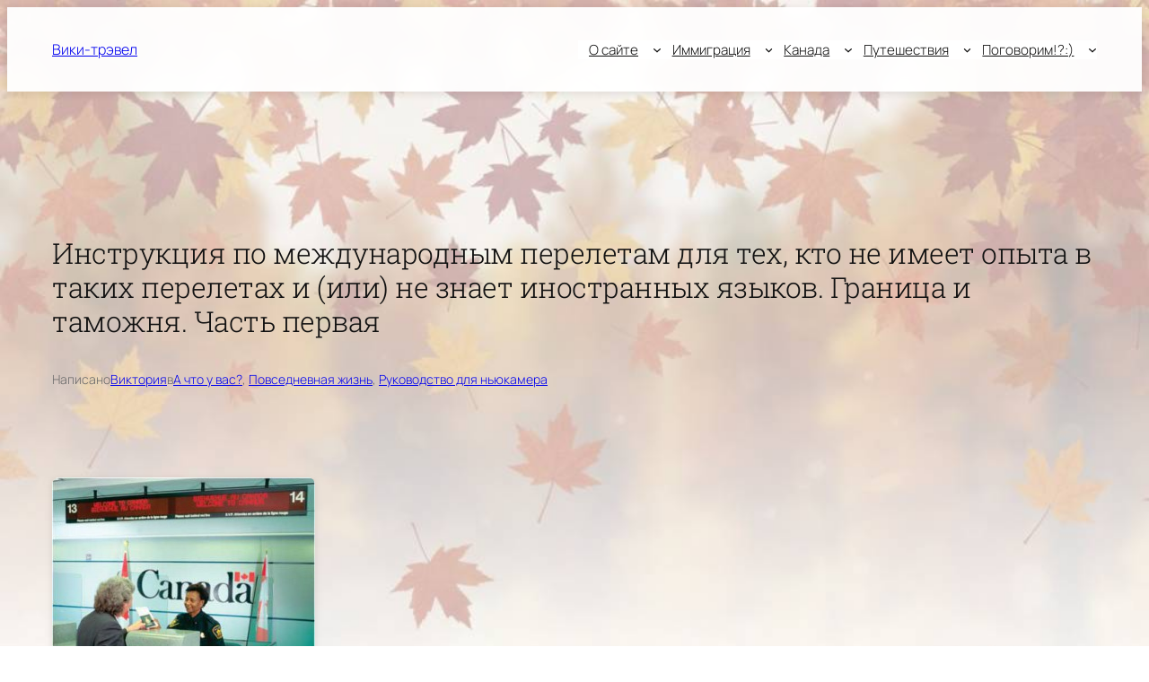

--- FILE ---
content_type: text/html; charset=UTF-8
request_url: https://vikitravel.ca/2016/05/04/instrukciya-po-mezhdunarodnym-pereletam-dlya-tex-kto-ne-imeet-opyta-v-takix-pereletax-i-ili-ne-znaet-inostrannyx-yazykov-granica-i-tamozhnya-chast-pervaya/
body_size: 37849
content:
<!DOCTYPE html>
<html lang="ru-RU">
<head>
	<meta charset="UTF-8" />
	<meta name="viewport" content="width=device-width, initial-scale=1" />
<meta name='robots' content='max-image-preview:large' />
<title>Инструкция по международным перелетам для тех, кто не имеет опыта в таких перелетах и (или) не знает иностранных языков. Граница и таможня. Часть первая &#8212; Вики-трэвел</title>
<link rel='dns-prefetch' href='//plausible.io' />
<link rel="alternate" type="application/rss+xml" title="Вики-трэвел &raquo; Лента" href="https://vikitravel.ca/feed/" />
<link rel="alternate" type="application/rss+xml" title="Вики-трэвел &raquo; Лента комментариев" href="https://vikitravel.ca/comments/feed/" />
<link rel="alternate" type="application/rss+xml" title="Вики-трэвел &raquo; Лента комментариев к &laquo;Инструкция по международным перелетам для тех, кто не имеет опыта в таких перелетах и (или) не знает иностранных языков. Граница и таможня. Часть первая&raquo;" href="https://vikitravel.ca/2016/05/04/instrukciya-po-mezhdunarodnym-pereletam-dlya-tex-kto-ne-imeet-opyta-v-takix-pereletax-i-ili-ne-znaet-inostrannyx-yazykov-granica-i-tamozhnya-chast-pervaya/feed/" />
<link rel="alternate" title="oEmbed (JSON)" type="application/json+oembed" href="https://vikitravel.ca/wp-json/oembed/1.0/embed?url=https%3A%2F%2Fvikitravel.ca%2F2016%2F05%2F04%2Finstrukciya-po-mezhdunarodnym-pereletam-dlya-tex-kto-ne-imeet-opyta-v-takix-pereletax-i-ili-ne-znaet-inostrannyx-yazykov-granica-i-tamozhnya-chast-pervaya%2F" />
<link rel="alternate" title="oEmbed (XML)" type="text/xml+oembed" href="https://vikitravel.ca/wp-json/oembed/1.0/embed?url=https%3A%2F%2Fvikitravel.ca%2F2016%2F05%2F04%2Finstrukciya-po-mezhdunarodnym-pereletam-dlya-tex-kto-ne-imeet-opyta-v-takix-pereletax-i-ili-ne-znaet-inostrannyx-yazykov-granica-i-tamozhnya-chast-pervaya%2F&#038;format=xml" />
<style id='wp-img-auto-sizes-contain-inline-css'>
img:is([sizes=auto i],[sizes^="auto," i]){contain-intrinsic-size:3000px 1500px}
/*# sourceURL=wp-img-auto-sizes-contain-inline-css */
</style>
<style id='wp-block-site-title-inline-css'>
.wp-block-site-title{box-sizing:border-box}.wp-block-site-title :where(a){color:inherit;font-family:inherit;font-size:inherit;font-style:inherit;font-weight:inherit;letter-spacing:inherit;line-height:inherit;text-decoration:inherit}
/*# sourceURL=https://vikitravel.ca/wp-includes/blocks/site-title/style.min.css */
</style>
<style id='wp-block-navigation-link-inline-css'>
.wp-block-navigation .wp-block-navigation-item__label{overflow-wrap:break-word}.wp-block-navigation .wp-block-navigation-item__description{display:none}.link-ui-tools{outline:1px solid #f0f0f0;padding:8px}.link-ui-block-inserter{padding-top:8px}.link-ui-block-inserter__back{margin-left:8px;text-transform:uppercase}
/*# sourceURL=https://vikitravel.ca/wp-includes/blocks/navigation-link/style.min.css */
</style>
<style id='wp-block-navigation-inline-css'>
.wp-block-navigation{position:relative}.wp-block-navigation ul{margin-bottom:0;margin-left:0;margin-top:0;padding-left:0}.wp-block-navigation ul,.wp-block-navigation ul li{list-style:none;padding:0}.wp-block-navigation .wp-block-navigation-item{align-items:center;background-color:inherit;display:flex;position:relative}.wp-block-navigation .wp-block-navigation-item .wp-block-navigation__submenu-container:empty{display:none}.wp-block-navigation .wp-block-navigation-item__content{display:block;z-index:1}.wp-block-navigation .wp-block-navigation-item__content.wp-block-navigation-item__content{color:inherit}.wp-block-navigation.has-text-decoration-underline .wp-block-navigation-item__content,.wp-block-navigation.has-text-decoration-underline .wp-block-navigation-item__content:active,.wp-block-navigation.has-text-decoration-underline .wp-block-navigation-item__content:focus{text-decoration:underline}.wp-block-navigation.has-text-decoration-line-through .wp-block-navigation-item__content,.wp-block-navigation.has-text-decoration-line-through .wp-block-navigation-item__content:active,.wp-block-navigation.has-text-decoration-line-through .wp-block-navigation-item__content:focus{text-decoration:line-through}.wp-block-navigation :where(a),.wp-block-navigation :where(a:active),.wp-block-navigation :where(a:focus){text-decoration:none}.wp-block-navigation .wp-block-navigation__submenu-icon{align-self:center;background-color:inherit;border:none;color:currentColor;display:inline-block;font-size:inherit;height:.6em;line-height:0;margin-left:.25em;padding:0;width:.6em}.wp-block-navigation .wp-block-navigation__submenu-icon svg{display:inline-block;stroke:currentColor;height:inherit;margin-top:.075em;width:inherit}.wp-block-navigation{--navigation-layout-justification-setting:flex-start;--navigation-layout-direction:row;--navigation-layout-wrap:wrap;--navigation-layout-justify:flex-start;--navigation-layout-align:center}.wp-block-navigation.is-vertical{--navigation-layout-direction:column;--navigation-layout-justify:initial;--navigation-layout-align:flex-start}.wp-block-navigation.no-wrap{--navigation-layout-wrap:nowrap}.wp-block-navigation.items-justified-center{--navigation-layout-justification-setting:center;--navigation-layout-justify:center}.wp-block-navigation.items-justified-center.is-vertical{--navigation-layout-align:center}.wp-block-navigation.items-justified-right{--navigation-layout-justification-setting:flex-end;--navigation-layout-justify:flex-end}.wp-block-navigation.items-justified-right.is-vertical{--navigation-layout-align:flex-end}.wp-block-navigation.items-justified-space-between{--navigation-layout-justification-setting:space-between;--navigation-layout-justify:space-between}.wp-block-navigation .has-child .wp-block-navigation__submenu-container{align-items:normal;background-color:inherit;color:inherit;display:flex;flex-direction:column;opacity:0;position:absolute;z-index:2}@media not (prefers-reduced-motion){.wp-block-navigation .has-child .wp-block-navigation__submenu-container{transition:opacity .1s linear}}.wp-block-navigation .has-child .wp-block-navigation__submenu-container{height:0;overflow:hidden;visibility:hidden;width:0}.wp-block-navigation .has-child .wp-block-navigation__submenu-container>.wp-block-navigation-item>.wp-block-navigation-item__content{display:flex;flex-grow:1;padding:.5em 1em}.wp-block-navigation .has-child .wp-block-navigation__submenu-container>.wp-block-navigation-item>.wp-block-navigation-item__content .wp-block-navigation__submenu-icon{margin-left:auto;margin-right:0}.wp-block-navigation .has-child .wp-block-navigation__submenu-container .wp-block-navigation-item__content{margin:0}.wp-block-navigation .has-child .wp-block-navigation__submenu-container{left:-1px;top:100%}@media (min-width:782px){.wp-block-navigation .has-child .wp-block-navigation__submenu-container .wp-block-navigation__submenu-container{left:100%;top:-1px}.wp-block-navigation .has-child .wp-block-navigation__submenu-container .wp-block-navigation__submenu-container:before{background:#0000;content:"";display:block;height:100%;position:absolute;right:100%;width:.5em}.wp-block-navigation .has-child .wp-block-navigation__submenu-container .wp-block-navigation__submenu-icon{margin-right:.25em}.wp-block-navigation .has-child .wp-block-navigation__submenu-container .wp-block-navigation__submenu-icon svg{transform:rotate(-90deg)}}.wp-block-navigation .has-child .wp-block-navigation-submenu__toggle[aria-expanded=true]~.wp-block-navigation__submenu-container,.wp-block-navigation .has-child:not(.open-on-click):hover>.wp-block-navigation__submenu-container,.wp-block-navigation .has-child:not(.open-on-click):not(.open-on-hover-click):focus-within>.wp-block-navigation__submenu-container{height:auto;min-width:200px;opacity:1;overflow:visible;visibility:visible;width:auto}.wp-block-navigation.has-background .has-child .wp-block-navigation__submenu-container{left:0;top:100%}@media (min-width:782px){.wp-block-navigation.has-background .has-child .wp-block-navigation__submenu-container .wp-block-navigation__submenu-container{left:100%;top:0}}.wp-block-navigation-submenu{display:flex;position:relative}.wp-block-navigation-submenu .wp-block-navigation__submenu-icon svg{stroke:currentColor}button.wp-block-navigation-item__content{background-color:initial;border:none;color:currentColor;font-family:inherit;font-size:inherit;font-style:inherit;font-weight:inherit;letter-spacing:inherit;line-height:inherit;text-align:left;text-transform:inherit}.wp-block-navigation-submenu__toggle{cursor:pointer}.wp-block-navigation-submenu__toggle[aria-expanded=true]+.wp-block-navigation__submenu-icon>svg,.wp-block-navigation-submenu__toggle[aria-expanded=true]>svg{transform:rotate(180deg)}.wp-block-navigation-item.open-on-click .wp-block-navigation-submenu__toggle{padding-left:0;padding-right:.85em}.wp-block-navigation-item.open-on-click .wp-block-navigation-submenu__toggle+.wp-block-navigation__submenu-icon{margin-left:-.6em;pointer-events:none}.wp-block-navigation-item.open-on-click button.wp-block-navigation-item__content:not(.wp-block-navigation-submenu__toggle){padding:0}.wp-block-navigation .wp-block-page-list,.wp-block-navigation__container,.wp-block-navigation__responsive-close,.wp-block-navigation__responsive-container,.wp-block-navigation__responsive-container-content,.wp-block-navigation__responsive-dialog{gap:inherit}:where(.wp-block-navigation.has-background .wp-block-navigation-item a:not(.wp-element-button)),:where(.wp-block-navigation.has-background .wp-block-navigation-submenu a:not(.wp-element-button)){padding:.5em 1em}:where(.wp-block-navigation .wp-block-navigation__submenu-container .wp-block-navigation-item a:not(.wp-element-button)),:where(.wp-block-navigation .wp-block-navigation__submenu-container .wp-block-navigation-submenu a:not(.wp-element-button)),:where(.wp-block-navigation .wp-block-navigation__submenu-container .wp-block-navigation-submenu button.wp-block-navigation-item__content),:where(.wp-block-navigation .wp-block-navigation__submenu-container .wp-block-pages-list__item button.wp-block-navigation-item__content){padding:.5em 1em}.wp-block-navigation.items-justified-right .wp-block-navigation__container .has-child .wp-block-navigation__submenu-container,.wp-block-navigation.items-justified-right .wp-block-page-list>.has-child .wp-block-navigation__submenu-container,.wp-block-navigation.items-justified-space-between .wp-block-page-list>.has-child:last-child .wp-block-navigation__submenu-container,.wp-block-navigation.items-justified-space-between>.wp-block-navigation__container>.has-child:last-child .wp-block-navigation__submenu-container{left:auto;right:0}.wp-block-navigation.items-justified-right .wp-block-navigation__container .has-child .wp-block-navigation__submenu-container .wp-block-navigation__submenu-container,.wp-block-navigation.items-justified-right .wp-block-page-list>.has-child .wp-block-navigation__submenu-container .wp-block-navigation__submenu-container,.wp-block-navigation.items-justified-space-between .wp-block-page-list>.has-child:last-child .wp-block-navigation__submenu-container .wp-block-navigation__submenu-container,.wp-block-navigation.items-justified-space-between>.wp-block-navigation__container>.has-child:last-child .wp-block-navigation__submenu-container .wp-block-navigation__submenu-container{left:-1px;right:-1px}@media (min-width:782px){.wp-block-navigation.items-justified-right .wp-block-navigation__container .has-child .wp-block-navigation__submenu-container .wp-block-navigation__submenu-container,.wp-block-navigation.items-justified-right .wp-block-page-list>.has-child .wp-block-navigation__submenu-container .wp-block-navigation__submenu-container,.wp-block-navigation.items-justified-space-between .wp-block-page-list>.has-child:last-child .wp-block-navigation__submenu-container .wp-block-navigation__submenu-container,.wp-block-navigation.items-justified-space-between>.wp-block-navigation__container>.has-child:last-child .wp-block-navigation__submenu-container .wp-block-navigation__submenu-container{left:auto;right:100%}}.wp-block-navigation:not(.has-background) .wp-block-navigation__submenu-container{background-color:#fff;border:1px solid #00000026}.wp-block-navigation.has-background .wp-block-navigation__submenu-container{background-color:inherit}.wp-block-navigation:not(.has-text-color) .wp-block-navigation__submenu-container{color:#000}.wp-block-navigation__container{align-items:var(--navigation-layout-align,initial);display:flex;flex-direction:var(--navigation-layout-direction,initial);flex-wrap:var(--navigation-layout-wrap,wrap);justify-content:var(--navigation-layout-justify,initial);list-style:none;margin:0;padding-left:0}.wp-block-navigation__container .is-responsive{display:none}.wp-block-navigation__container:only-child,.wp-block-page-list:only-child{flex-grow:1}@keyframes overlay-menu__fade-in-animation{0%{opacity:0;transform:translateY(.5em)}to{opacity:1;transform:translateY(0)}}.wp-block-navigation__responsive-container{bottom:0;display:none;left:0;position:fixed;right:0;top:0}.wp-block-navigation__responsive-container :where(.wp-block-navigation-item a){color:inherit}.wp-block-navigation__responsive-container .wp-block-navigation__responsive-container-content{align-items:var(--navigation-layout-align,initial);display:flex;flex-direction:var(--navigation-layout-direction,initial);flex-wrap:var(--navigation-layout-wrap,wrap);justify-content:var(--navigation-layout-justify,initial)}.wp-block-navigation__responsive-container:not(.is-menu-open.is-menu-open){background-color:inherit!important;color:inherit!important}.wp-block-navigation__responsive-container.is-menu-open{background-color:inherit;display:flex;flex-direction:column}@media not (prefers-reduced-motion){.wp-block-navigation__responsive-container.is-menu-open{animation:overlay-menu__fade-in-animation .1s ease-out;animation-fill-mode:forwards}}.wp-block-navigation__responsive-container.is-menu-open{overflow:auto;padding:clamp(1rem,var(--wp--style--root--padding-top),20rem) clamp(1rem,var(--wp--style--root--padding-right),20rem) clamp(1rem,var(--wp--style--root--padding-bottom),20rem) clamp(1rem,var(--wp--style--root--padding-left),20rem);z-index:100000}.wp-block-navigation__responsive-container.is-menu-open .wp-block-navigation__responsive-container-content{align-items:var(--navigation-layout-justification-setting,inherit);display:flex;flex-direction:column;flex-wrap:nowrap;overflow:visible;padding-top:calc(2rem + 24px)}.wp-block-navigation__responsive-container.is-menu-open .wp-block-navigation__responsive-container-content,.wp-block-navigation__responsive-container.is-menu-open .wp-block-navigation__responsive-container-content .wp-block-navigation__container,.wp-block-navigation__responsive-container.is-menu-open .wp-block-navigation__responsive-container-content .wp-block-page-list{justify-content:flex-start}.wp-block-navigation__responsive-container.is-menu-open .wp-block-navigation__responsive-container-content .wp-block-navigation__submenu-icon{display:none}.wp-block-navigation__responsive-container.is-menu-open .wp-block-navigation__responsive-container-content .has-child .wp-block-navigation__submenu-container{border:none;height:auto;min-width:200px;opacity:1;overflow:initial;padding-left:2rem;padding-right:2rem;position:static;visibility:visible;width:auto}.wp-block-navigation__responsive-container.is-menu-open .wp-block-navigation__responsive-container-content .wp-block-navigation__container,.wp-block-navigation__responsive-container.is-menu-open .wp-block-navigation__responsive-container-content .wp-block-navigation__submenu-container{gap:inherit}.wp-block-navigation__responsive-container.is-menu-open .wp-block-navigation__responsive-container-content .wp-block-navigation__submenu-container{padding-top:var(--wp--style--block-gap,2em)}.wp-block-navigation__responsive-container.is-menu-open .wp-block-navigation__responsive-container-content .wp-block-navigation-item__content{padding:0}.wp-block-navigation__responsive-container.is-menu-open .wp-block-navigation__responsive-container-content .wp-block-navigation-item,.wp-block-navigation__responsive-container.is-menu-open .wp-block-navigation__responsive-container-content .wp-block-navigation__container,.wp-block-navigation__responsive-container.is-menu-open .wp-block-navigation__responsive-container-content .wp-block-page-list{align-items:var(--navigation-layout-justification-setting,initial);display:flex;flex-direction:column}.wp-block-navigation__responsive-container.is-menu-open .wp-block-navigation-item,.wp-block-navigation__responsive-container.is-menu-open .wp-block-navigation-item .wp-block-navigation__submenu-container,.wp-block-navigation__responsive-container.is-menu-open .wp-block-navigation__container,.wp-block-navigation__responsive-container.is-menu-open .wp-block-page-list{background:#0000!important;color:inherit!important}.wp-block-navigation__responsive-container.is-menu-open .wp-block-navigation__submenu-container.wp-block-navigation__submenu-container.wp-block-navigation__submenu-container.wp-block-navigation__submenu-container{left:auto;right:auto}@media (min-width:600px){.wp-block-navigation__responsive-container:not(.hidden-by-default):not(.is-menu-open){background-color:inherit;display:block;position:relative;width:100%;z-index:auto}.wp-block-navigation__responsive-container:not(.hidden-by-default):not(.is-menu-open) .wp-block-navigation__responsive-container-close{display:none}.wp-block-navigation__responsive-container.is-menu-open .wp-block-navigation__submenu-container.wp-block-navigation__submenu-container.wp-block-navigation__submenu-container.wp-block-navigation__submenu-container{left:0}}.wp-block-navigation:not(.has-background) .wp-block-navigation__responsive-container.is-menu-open{background-color:#fff}.wp-block-navigation:not(.has-text-color) .wp-block-navigation__responsive-container.is-menu-open{color:#000}.wp-block-navigation__toggle_button_label{font-size:1rem;font-weight:700}.wp-block-navigation__responsive-container-close,.wp-block-navigation__responsive-container-open{background:#0000;border:none;color:currentColor;cursor:pointer;margin:0;padding:0;text-transform:inherit;vertical-align:middle}.wp-block-navigation__responsive-container-close svg,.wp-block-navigation__responsive-container-open svg{fill:currentColor;display:block;height:24px;pointer-events:none;width:24px}.wp-block-navigation__responsive-container-open{display:flex}.wp-block-navigation__responsive-container-open.wp-block-navigation__responsive-container-open.wp-block-navigation__responsive-container-open{font-family:inherit;font-size:inherit;font-weight:inherit}@media (min-width:600px){.wp-block-navigation__responsive-container-open:not(.always-shown){display:none}}.wp-block-navigation__responsive-container-close{position:absolute;right:0;top:0;z-index:2}.wp-block-navigation__responsive-container-close.wp-block-navigation__responsive-container-close.wp-block-navigation__responsive-container-close{font-family:inherit;font-size:inherit;font-weight:inherit}.wp-block-navigation__responsive-close{width:100%}.has-modal-open .wp-block-navigation__responsive-close{margin-left:auto;margin-right:auto;max-width:var(--wp--style--global--wide-size,100%)}.wp-block-navigation__responsive-close:focus{outline:none}.is-menu-open .wp-block-navigation__responsive-close,.is-menu-open .wp-block-navigation__responsive-container-content,.is-menu-open .wp-block-navigation__responsive-dialog{box-sizing:border-box}.wp-block-navigation__responsive-dialog{position:relative}.has-modal-open .admin-bar .is-menu-open .wp-block-navigation__responsive-dialog{margin-top:46px}@media (min-width:782px){.has-modal-open .admin-bar .is-menu-open .wp-block-navigation__responsive-dialog{margin-top:32px}}html.has-modal-open{overflow:hidden}
/*# sourceURL=https://vikitravel.ca/wp-includes/blocks/navigation/style.min.css */
</style>
<style id='wp-block-group-inline-css'>
.wp-block-group{box-sizing:border-box}:where(.wp-block-group.wp-block-group-is-layout-constrained){position:relative}
/*# sourceURL=https://vikitravel.ca/wp-includes/blocks/group/style.min.css */
</style>
<style id='wp-block-post-title-inline-css'>
.wp-block-post-title{box-sizing:border-box;word-break:break-word}.wp-block-post-title :where(a){display:inline-block;font-family:inherit;font-size:inherit;font-style:inherit;font-weight:inherit;letter-spacing:inherit;line-height:inherit;text-decoration:inherit}
/*# sourceURL=https://vikitravel.ca/wp-includes/blocks/post-title/style.min.css */
</style>
<style id='wp-block-paragraph-inline-css'>
.is-small-text{font-size:.875em}.is-regular-text{font-size:1em}.is-large-text{font-size:2.25em}.is-larger-text{font-size:3em}.has-drop-cap:not(:focus):first-letter{float:left;font-size:8.4em;font-style:normal;font-weight:100;line-height:.68;margin:.05em .1em 0 0;text-transform:uppercase}body.rtl .has-drop-cap:not(:focus):first-letter{float:none;margin-left:.1em}p.has-drop-cap.has-background{overflow:hidden}:root :where(p.has-background){padding:1.25em 2.375em}:where(p.has-text-color:not(.has-link-color)) a{color:inherit}p.has-text-align-left[style*="writing-mode:vertical-lr"],p.has-text-align-right[style*="writing-mode:vertical-rl"]{rotate:180deg}
/*# sourceURL=https://vikitravel.ca/wp-includes/blocks/paragraph/style.min.css */
</style>
<style id='wp-block-post-author-name-inline-css'>
.wp-block-post-author-name{box-sizing:border-box}
/*# sourceURL=https://vikitravel.ca/wp-includes/blocks/post-author-name/style.min.css */
</style>
<style id='wp-block-post-terms-inline-css'>
.wp-block-post-terms{box-sizing:border-box}.wp-block-post-terms .wp-block-post-terms__separator{white-space:pre-wrap}
/*# sourceURL=https://vikitravel.ca/wp-includes/blocks/post-terms/style.min.css */
</style>
<style id='wp-block-post-content-inline-css'>
.wp-block-post-content{display:flow-root}
/*# sourceURL=https://vikitravel.ca/wp-includes/blocks/post-content/style.min.css */
</style>
<style id='wp-block-post-navigation-link-inline-css'>
.wp-block-post-navigation-link .wp-block-post-navigation-link__arrow-previous{display:inline-block;margin-right:1ch}.wp-block-post-navigation-link .wp-block-post-navigation-link__arrow-previous:not(.is-arrow-chevron){transform:scaleX(1)}.wp-block-post-navigation-link .wp-block-post-navigation-link__arrow-next{display:inline-block;margin-left:1ch}.wp-block-post-navigation-link .wp-block-post-navigation-link__arrow-next:not(.is-arrow-chevron){transform:scaleX(1)}.wp-block-post-navigation-link.has-text-align-left[style*="writing-mode: vertical-lr"],.wp-block-post-navigation-link.has-text-align-right[style*="writing-mode: vertical-rl"]{rotate:180deg}
/*# sourceURL=https://vikitravel.ca/wp-includes/blocks/post-navigation-link/style.min.css */
</style>
<style id='wp-block-heading-inline-css'>
h1:where(.wp-block-heading).has-background,h2:where(.wp-block-heading).has-background,h3:where(.wp-block-heading).has-background,h4:where(.wp-block-heading).has-background,h5:where(.wp-block-heading).has-background,h6:where(.wp-block-heading).has-background{padding:1.25em 2.375em}h1.has-text-align-left[style*=writing-mode]:where([style*=vertical-lr]),h1.has-text-align-right[style*=writing-mode]:where([style*=vertical-rl]),h2.has-text-align-left[style*=writing-mode]:where([style*=vertical-lr]),h2.has-text-align-right[style*=writing-mode]:where([style*=vertical-rl]),h3.has-text-align-left[style*=writing-mode]:where([style*=vertical-lr]),h3.has-text-align-right[style*=writing-mode]:where([style*=vertical-rl]),h4.has-text-align-left[style*=writing-mode]:where([style*=vertical-lr]),h4.has-text-align-right[style*=writing-mode]:where([style*=vertical-rl]),h5.has-text-align-left[style*=writing-mode]:where([style*=vertical-lr]),h5.has-text-align-right[style*=writing-mode]:where([style*=vertical-rl]),h6.has-text-align-left[style*=writing-mode]:where([style*=vertical-lr]),h6.has-text-align-right[style*=writing-mode]:where([style*=vertical-rl]){rotate:180deg}
/*# sourceURL=https://vikitravel.ca/wp-includes/blocks/heading/style.min.css */
</style>
<style id='wp-block-avatar-inline-css'>
.wp-block-avatar{line-height:0}.wp-block-avatar,.wp-block-avatar img{box-sizing:border-box}.wp-block-avatar.aligncenter{text-align:center}
/*# sourceURL=https://vikitravel.ca/wp-includes/blocks/avatar/style.min.css */
</style>
<style id='wp-block-comment-date-inline-css'>
.wp-block-comment-date{box-sizing:border-box}
/*# sourceURL=https://vikitravel.ca/wp-includes/blocks/comment-date/style.min.css */
</style>
<style id='wp-block-comment-author-name-inline-css'>
.wp-block-comment-author-name{box-sizing:border-box}
/*# sourceURL=https://vikitravel.ca/wp-includes/blocks/comment-author-name/style.min.css */
</style>
<style id='wp-block-comment-content-inline-css'>
.comment-awaiting-moderation{display:block;font-size:.875em;line-height:1.5}.wp-block-comment-content{box-sizing:border-box}
/*# sourceURL=https://vikitravel.ca/wp-includes/blocks/comment-content/style.min.css */
</style>
<style id='wp-block-comment-reply-link-inline-css'>
.wp-block-comment-reply-link{box-sizing:border-box}
/*# sourceURL=https://vikitravel.ca/wp-includes/blocks/comment-reply-link/style.min.css */
</style>
<style id='wp-block-comment-template-inline-css'>
.wp-block-comment-template{box-sizing:border-box;list-style:none;margin-bottom:0;max-width:100%;padding:0}.wp-block-comment-template li{clear:both}.wp-block-comment-template ol{list-style:none;margin-bottom:0;max-width:100%;padding-left:2rem}.wp-block-comment-template.alignleft{float:left}.wp-block-comment-template.aligncenter{margin-left:auto;margin-right:auto;width:fit-content}.wp-block-comment-template.alignright{float:right}
/*# sourceURL=https://vikitravel.ca/wp-includes/blocks/comment-template/style.min.css */
</style>
<style id='wp-block-post-comments-form-inline-css'>
:where(.wp-block-post-comments-form input:not([type=submit])),:where(.wp-block-post-comments-form textarea){border:1px solid #949494;font-family:inherit;font-size:1em}:where(.wp-block-post-comments-form input:where(:not([type=submit]):not([type=checkbox]))),:where(.wp-block-post-comments-form textarea){padding:calc(.667em + 2px)}.wp-block-post-comments-form{box-sizing:border-box}.wp-block-post-comments-form[style*=font-weight] :where(.comment-reply-title){font-weight:inherit}.wp-block-post-comments-form[style*=font-family] :where(.comment-reply-title){font-family:inherit}.wp-block-post-comments-form[class*=-font-size] :where(.comment-reply-title),.wp-block-post-comments-form[style*=font-size] :where(.comment-reply-title){font-size:inherit}.wp-block-post-comments-form[style*=line-height] :where(.comment-reply-title){line-height:inherit}.wp-block-post-comments-form[style*=font-style] :where(.comment-reply-title){font-style:inherit}.wp-block-post-comments-form[style*=letter-spacing] :where(.comment-reply-title){letter-spacing:inherit}.wp-block-post-comments-form :where(input[type=submit]){box-shadow:none;cursor:pointer;display:inline-block;overflow-wrap:break-word;text-align:center}.wp-block-post-comments-form .comment-form input:not([type=submit]):not([type=checkbox]):not([type=hidden]),.wp-block-post-comments-form .comment-form textarea{box-sizing:border-box;display:block;width:100%}.wp-block-post-comments-form .comment-form-author label,.wp-block-post-comments-form .comment-form-email label,.wp-block-post-comments-form .comment-form-url label{display:block;margin-bottom:.25em}.wp-block-post-comments-form .comment-form-cookies-consent{display:flex;gap:.25em}.wp-block-post-comments-form .comment-form-cookies-consent #wp-comment-cookies-consent{margin-top:.35em}.wp-block-post-comments-form .comment-reply-title{margin-bottom:0}.wp-block-post-comments-form .comment-reply-title :where(small){font-size:var(--wp--preset--font-size--medium,smaller);margin-left:.5em}
/*# sourceURL=https://vikitravel.ca/wp-includes/blocks/post-comments-form/style.min.css */
</style>
<style id='wp-block-buttons-inline-css'>
.wp-block-buttons{box-sizing:border-box}.wp-block-buttons.is-vertical{flex-direction:column}.wp-block-buttons.is-vertical>.wp-block-button:last-child{margin-bottom:0}.wp-block-buttons>.wp-block-button{display:inline-block;margin:0}.wp-block-buttons.is-content-justification-left{justify-content:flex-start}.wp-block-buttons.is-content-justification-left.is-vertical{align-items:flex-start}.wp-block-buttons.is-content-justification-center{justify-content:center}.wp-block-buttons.is-content-justification-center.is-vertical{align-items:center}.wp-block-buttons.is-content-justification-right{justify-content:flex-end}.wp-block-buttons.is-content-justification-right.is-vertical{align-items:flex-end}.wp-block-buttons.is-content-justification-space-between{justify-content:space-between}.wp-block-buttons.aligncenter{text-align:center}.wp-block-buttons:not(.is-content-justification-space-between,.is-content-justification-right,.is-content-justification-left,.is-content-justification-center) .wp-block-button.aligncenter{margin-left:auto;margin-right:auto;width:100%}.wp-block-buttons[style*=text-decoration] .wp-block-button,.wp-block-buttons[style*=text-decoration] .wp-block-button__link{text-decoration:inherit}.wp-block-buttons.has-custom-font-size .wp-block-button__link{font-size:inherit}.wp-block-buttons .wp-block-button__link{width:100%}.wp-block-button.aligncenter{text-align:center}
/*# sourceURL=https://vikitravel.ca/wp-includes/blocks/buttons/style.min.css */
</style>
<style id='wp-block-button-inline-css'>
.wp-block-button__link{align-content:center;box-sizing:border-box;cursor:pointer;display:inline-block;height:100%;text-align:center;word-break:break-word}.wp-block-button__link.aligncenter{text-align:center}.wp-block-button__link.alignright{text-align:right}:where(.wp-block-button__link){border-radius:9999px;box-shadow:none;padding:calc(.667em + 2px) calc(1.333em + 2px);text-decoration:none}.wp-block-button[style*=text-decoration] .wp-block-button__link{text-decoration:inherit}.wp-block-buttons>.wp-block-button.has-custom-width{max-width:none}.wp-block-buttons>.wp-block-button.has-custom-width .wp-block-button__link{width:100%}.wp-block-buttons>.wp-block-button.has-custom-font-size .wp-block-button__link{font-size:inherit}.wp-block-buttons>.wp-block-button.wp-block-button__width-25{width:calc(25% - var(--wp--style--block-gap, .5em)*.75)}.wp-block-buttons>.wp-block-button.wp-block-button__width-50{width:calc(50% - var(--wp--style--block-gap, .5em)*.5)}.wp-block-buttons>.wp-block-button.wp-block-button__width-75{width:calc(75% - var(--wp--style--block-gap, .5em)*.25)}.wp-block-buttons>.wp-block-button.wp-block-button__width-100{flex-basis:100%;width:100%}.wp-block-buttons.is-vertical>.wp-block-button.wp-block-button__width-25{width:25%}.wp-block-buttons.is-vertical>.wp-block-button.wp-block-button__width-50{width:50%}.wp-block-buttons.is-vertical>.wp-block-button.wp-block-button__width-75{width:75%}.wp-block-button.is-style-squared,.wp-block-button__link.wp-block-button.is-style-squared{border-radius:0}.wp-block-button.no-border-radius,.wp-block-button__link.no-border-radius{border-radius:0!important}:root :where(.wp-block-button .wp-block-button__link.is-style-outline),:root :where(.wp-block-button.is-style-outline>.wp-block-button__link){border:2px solid;padding:.667em 1.333em}:root :where(.wp-block-button .wp-block-button__link.is-style-outline:not(.has-text-color)),:root :where(.wp-block-button.is-style-outline>.wp-block-button__link:not(.has-text-color)){color:currentColor}:root :where(.wp-block-button .wp-block-button__link.is-style-outline:not(.has-background)),:root :where(.wp-block-button.is-style-outline>.wp-block-button__link:not(.has-background)){background-color:initial;background-image:none}
/*# sourceURL=https://vikitravel.ca/wp-includes/blocks/button/style.min.css */
</style>
<style id='wp-block-comments-inline-css'>
.wp-block-post-comments{box-sizing:border-box}.wp-block-post-comments .alignleft{float:left}.wp-block-post-comments .alignright{float:right}.wp-block-post-comments .navigation:after{clear:both;content:"";display:table}.wp-block-post-comments .commentlist{clear:both;list-style:none;margin:0;padding:0}.wp-block-post-comments .commentlist .comment{min-height:2.25em;padding-left:3.25em}.wp-block-post-comments .commentlist .comment p{font-size:1em;line-height:1.8;margin:1em 0}.wp-block-post-comments .commentlist .children{list-style:none;margin:0;padding:0}.wp-block-post-comments .comment-author{line-height:1.5}.wp-block-post-comments .comment-author .avatar{border-radius:1.5em;display:block;float:left;height:2.5em;margin-right:.75em;margin-top:.5em;width:2.5em}.wp-block-post-comments .comment-author cite{font-style:normal}.wp-block-post-comments .comment-meta{font-size:.875em;line-height:1.5}.wp-block-post-comments .comment-meta b{font-weight:400}.wp-block-post-comments .comment-meta .comment-awaiting-moderation{display:block;margin-bottom:1em;margin-top:1em}.wp-block-post-comments .comment-body .commentmetadata{font-size:.875em}.wp-block-post-comments .comment-form-author label,.wp-block-post-comments .comment-form-comment label,.wp-block-post-comments .comment-form-email label,.wp-block-post-comments .comment-form-url label{display:block;margin-bottom:.25em}.wp-block-post-comments .comment-form input:not([type=submit]):not([type=checkbox]),.wp-block-post-comments .comment-form textarea{box-sizing:border-box;display:block;width:100%}.wp-block-post-comments .comment-form-cookies-consent{display:flex;gap:.25em}.wp-block-post-comments .comment-form-cookies-consent #wp-comment-cookies-consent{margin-top:.35em}.wp-block-post-comments .comment-reply-title{margin-bottom:0}.wp-block-post-comments .comment-reply-title :where(small){font-size:var(--wp--preset--font-size--medium,smaller);margin-left:.5em}.wp-block-post-comments .reply{font-size:.875em;margin-bottom:1.4em}.wp-block-post-comments input:not([type=submit]),.wp-block-post-comments textarea{border:1px solid #949494;font-family:inherit;font-size:1em}.wp-block-post-comments input:not([type=submit]):not([type=checkbox]),.wp-block-post-comments textarea{padding:calc(.667em + 2px)}:where(.wp-block-post-comments input[type=submit]){border:none}.wp-block-comments{box-sizing:border-box}
/*# sourceURL=https://vikitravel.ca/wp-includes/blocks/comments/style.min.css */
</style>
<style id='wp-block-post-date-inline-css'>
.wp-block-post-date{box-sizing:border-box}
/*# sourceURL=https://vikitravel.ca/wp-includes/blocks/post-date/style.min.css */
</style>
<style id='wp-block-post-template-inline-css'>
.wp-block-post-template{box-sizing:border-box;list-style:none;margin-bottom:0;margin-top:0;max-width:100%;padding:0}.wp-block-post-template.is-flex-container{display:flex;flex-direction:row;flex-wrap:wrap;gap:1.25em}.wp-block-post-template.is-flex-container>li{margin:0;width:100%}@media (min-width:600px){.wp-block-post-template.is-flex-container.is-flex-container.columns-2>li{width:calc(50% - .625em)}.wp-block-post-template.is-flex-container.is-flex-container.columns-3>li{width:calc(33.33333% - .83333em)}.wp-block-post-template.is-flex-container.is-flex-container.columns-4>li{width:calc(25% - .9375em)}.wp-block-post-template.is-flex-container.is-flex-container.columns-5>li{width:calc(20% - 1em)}.wp-block-post-template.is-flex-container.is-flex-container.columns-6>li{width:calc(16.66667% - 1.04167em)}}@media (max-width:600px){.wp-block-post-template-is-layout-grid.wp-block-post-template-is-layout-grid.wp-block-post-template-is-layout-grid.wp-block-post-template-is-layout-grid{grid-template-columns:1fr}}.wp-block-post-template-is-layout-constrained>li>.alignright,.wp-block-post-template-is-layout-flow>li>.alignright{float:right;margin-inline-end:0;margin-inline-start:2em}.wp-block-post-template-is-layout-constrained>li>.alignleft,.wp-block-post-template-is-layout-flow>li>.alignleft{float:left;margin-inline-end:2em;margin-inline-start:0}.wp-block-post-template-is-layout-constrained>li>.aligncenter,.wp-block-post-template-is-layout-flow>li>.aligncenter{margin-inline-end:auto;margin-inline-start:auto}
/*# sourceURL=https://vikitravel.ca/wp-includes/blocks/post-template/style.min.css */
</style>
<style id='wp-block-columns-inline-css'>
.wp-block-columns{box-sizing:border-box;display:flex;flex-wrap:wrap!important}@media (min-width:782px){.wp-block-columns{flex-wrap:nowrap!important}}.wp-block-columns{align-items:normal!important}.wp-block-columns.are-vertically-aligned-top{align-items:flex-start}.wp-block-columns.are-vertically-aligned-center{align-items:center}.wp-block-columns.are-vertically-aligned-bottom{align-items:flex-end}@media (max-width:781px){.wp-block-columns:not(.is-not-stacked-on-mobile)>.wp-block-column{flex-basis:100%!important}}@media (min-width:782px){.wp-block-columns:not(.is-not-stacked-on-mobile)>.wp-block-column{flex-basis:0;flex-grow:1}.wp-block-columns:not(.is-not-stacked-on-mobile)>.wp-block-column[style*=flex-basis]{flex-grow:0}}.wp-block-columns.is-not-stacked-on-mobile{flex-wrap:nowrap!important}.wp-block-columns.is-not-stacked-on-mobile>.wp-block-column{flex-basis:0;flex-grow:1}.wp-block-columns.is-not-stacked-on-mobile>.wp-block-column[style*=flex-basis]{flex-grow:0}:where(.wp-block-columns){margin-bottom:1.75em}:where(.wp-block-columns.has-background){padding:1.25em 2.375em}.wp-block-column{flex-grow:1;min-width:0;overflow-wrap:break-word;word-break:break-word}.wp-block-column.is-vertically-aligned-top{align-self:flex-start}.wp-block-column.is-vertically-aligned-center{align-self:center}.wp-block-column.is-vertically-aligned-bottom{align-self:flex-end}.wp-block-column.is-vertically-aligned-stretch{align-self:stretch}.wp-block-column.is-vertically-aligned-bottom,.wp-block-column.is-vertically-aligned-center,.wp-block-column.is-vertically-aligned-top{width:100%}
/*# sourceURL=https://vikitravel.ca/wp-includes/blocks/columns/style.min.css */
</style>
<style id='wp-block-library-inline-css'>
:root{--wp-block-synced-color:#7a00df;--wp-block-synced-color--rgb:122,0,223;--wp-bound-block-color:var(--wp-block-synced-color);--wp-editor-canvas-background:#ddd;--wp-admin-theme-color:#007cba;--wp-admin-theme-color--rgb:0,124,186;--wp-admin-theme-color-darker-10:#006ba1;--wp-admin-theme-color-darker-10--rgb:0,107,160.5;--wp-admin-theme-color-darker-20:#005a87;--wp-admin-theme-color-darker-20--rgb:0,90,135;--wp-admin-border-width-focus:2px}@media (min-resolution:192dpi){:root{--wp-admin-border-width-focus:1.5px}}.wp-element-button{cursor:pointer}:root .has-very-light-gray-background-color{background-color:#eee}:root .has-very-dark-gray-background-color{background-color:#313131}:root .has-very-light-gray-color{color:#eee}:root .has-very-dark-gray-color{color:#313131}:root .has-vivid-green-cyan-to-vivid-cyan-blue-gradient-background{background:linear-gradient(135deg,#00d084,#0693e3)}:root .has-purple-crush-gradient-background{background:linear-gradient(135deg,#34e2e4,#4721fb 50%,#ab1dfe)}:root .has-hazy-dawn-gradient-background{background:linear-gradient(135deg,#faaca8,#dad0ec)}:root .has-subdued-olive-gradient-background{background:linear-gradient(135deg,#fafae1,#67a671)}:root .has-atomic-cream-gradient-background{background:linear-gradient(135deg,#fdd79a,#004a59)}:root .has-nightshade-gradient-background{background:linear-gradient(135deg,#330968,#31cdcf)}:root .has-midnight-gradient-background{background:linear-gradient(135deg,#020381,#2874fc)}:root{--wp--preset--font-size--normal:16px;--wp--preset--font-size--huge:42px}.has-regular-font-size{font-size:1em}.has-larger-font-size{font-size:2.625em}.has-normal-font-size{font-size:var(--wp--preset--font-size--normal)}.has-huge-font-size{font-size:var(--wp--preset--font-size--huge)}.has-text-align-center{text-align:center}.has-text-align-left{text-align:left}.has-text-align-right{text-align:right}.has-fit-text{white-space:nowrap!important}#end-resizable-editor-section{display:none}.aligncenter{clear:both}.items-justified-left{justify-content:flex-start}.items-justified-center{justify-content:center}.items-justified-right{justify-content:flex-end}.items-justified-space-between{justify-content:space-between}.screen-reader-text{border:0;clip-path:inset(50%);height:1px;margin:-1px;overflow:hidden;padding:0;position:absolute;width:1px;word-wrap:normal!important}.screen-reader-text:focus{background-color:#ddd;clip-path:none;color:#444;display:block;font-size:1em;height:auto;left:5px;line-height:normal;padding:15px 23px 14px;text-decoration:none;top:5px;width:auto;z-index:100000}html :where(.has-border-color){border-style:solid}html :where([style*=border-top-color]){border-top-style:solid}html :where([style*=border-right-color]){border-right-style:solid}html :where([style*=border-bottom-color]){border-bottom-style:solid}html :where([style*=border-left-color]){border-left-style:solid}html :where([style*=border-width]){border-style:solid}html :where([style*=border-top-width]){border-top-style:solid}html :where([style*=border-right-width]){border-right-style:solid}html :where([style*=border-bottom-width]){border-bottom-style:solid}html :where([style*=border-left-width]){border-left-style:solid}html :where(img[class*=wp-image-]){height:auto;max-width:100%}:where(figure){margin:0 0 1em}html :where(.is-position-sticky){--wp-admin--admin-bar--position-offset:var(--wp-admin--admin-bar--height,0px)}@media screen and (max-width:600px){html :where(.is-position-sticky){--wp-admin--admin-bar--position-offset:0px}}
/*# sourceURL=/wp-includes/css/dist/block-library/common.min.css */
</style>
<style id='global-styles-inline-css'>
:root{--wp--preset--aspect-ratio--square: 1;--wp--preset--aspect-ratio--4-3: 4/3;--wp--preset--aspect-ratio--3-4: 3/4;--wp--preset--aspect-ratio--3-2: 3/2;--wp--preset--aspect-ratio--2-3: 2/3;--wp--preset--aspect-ratio--16-9: 16/9;--wp--preset--aspect-ratio--9-16: 9/16;--wp--preset--color--black: #000000;--wp--preset--color--cyan-bluish-gray: #abb8c3;--wp--preset--color--white: #ffffff;--wp--preset--color--pale-pink: #f78da7;--wp--preset--color--vivid-red: #cf2e2e;--wp--preset--color--luminous-vivid-orange: #ff6900;--wp--preset--color--luminous-vivid-amber: #fcb900;--wp--preset--color--light-green-cyan: #7bdcb5;--wp--preset--color--vivid-green-cyan: #00d084;--wp--preset--color--pale-cyan-blue: #8ed1fc;--wp--preset--color--vivid-cyan-blue: #0693e3;--wp--preset--color--vivid-purple: #9b51e0;--wp--preset--color--base: #FFFFFF;--wp--preset--color--contrast: #111111;--wp--preset--color--accent-1: #FFEE58;--wp--preset--color--accent-2: #F6CFF4;--wp--preset--color--accent-3: #503AA8;--wp--preset--color--accent-4: #686868;--wp--preset--color--accent-5: #FBFAF3;--wp--preset--color--accent-6: color-mix(in srgb, currentColor 20%, transparent);--wp--preset--gradient--vivid-cyan-blue-to-vivid-purple: linear-gradient(135deg,rgb(6,147,227) 0%,rgb(155,81,224) 100%);--wp--preset--gradient--light-green-cyan-to-vivid-green-cyan: linear-gradient(135deg,rgb(122,220,180) 0%,rgb(0,208,130) 100%);--wp--preset--gradient--luminous-vivid-amber-to-luminous-vivid-orange: linear-gradient(135deg,rgb(252,185,0) 0%,rgb(255,105,0) 100%);--wp--preset--gradient--luminous-vivid-orange-to-vivid-red: linear-gradient(135deg,rgb(255,105,0) 0%,rgb(207,46,46) 100%);--wp--preset--gradient--very-light-gray-to-cyan-bluish-gray: linear-gradient(135deg,rgb(238,238,238) 0%,rgb(169,184,195) 100%);--wp--preset--gradient--cool-to-warm-spectrum: linear-gradient(135deg,rgb(74,234,220) 0%,rgb(151,120,209) 20%,rgb(207,42,186) 40%,rgb(238,44,130) 60%,rgb(251,105,98) 80%,rgb(254,248,76) 100%);--wp--preset--gradient--blush-light-purple: linear-gradient(135deg,rgb(255,206,236) 0%,rgb(152,150,240) 100%);--wp--preset--gradient--blush-bordeaux: linear-gradient(135deg,rgb(254,205,165) 0%,rgb(254,45,45) 50%,rgb(107,0,62) 100%);--wp--preset--gradient--luminous-dusk: linear-gradient(135deg,rgb(255,203,112) 0%,rgb(199,81,192) 50%,rgb(65,88,208) 100%);--wp--preset--gradient--pale-ocean: linear-gradient(135deg,rgb(255,245,203) 0%,rgb(182,227,212) 50%,rgb(51,167,181) 100%);--wp--preset--gradient--electric-grass: linear-gradient(135deg,rgb(202,248,128) 0%,rgb(113,206,126) 100%);--wp--preset--gradient--midnight: linear-gradient(135deg,rgb(2,3,129) 0%,rgb(40,116,252) 100%);--wp--preset--font-size--small: 0.875rem;--wp--preset--font-size--medium: clamp(1rem, 1rem + ((1vw - 0.2rem) * 0.196), 1.125rem);--wp--preset--font-size--large: 1rem;--wp--preset--font-size--x-large: clamp(1.75rem, 1.75rem + ((1vw - 0.2rem) * 0.392), 2rem);--wp--preset--font-size--xx-large: clamp(2.15rem, 2.15rem + ((1vw - 0.2rem) * 0.392), 2.4rem);--wp--preset--font-family--roboto-slab: "Roboto Slab", serif;--wp--preset--font-family--manrope: Manrope, sans-serif;--wp--preset--spacing--20: 10px;--wp--preset--spacing--30: 20px;--wp--preset--spacing--40: 30px;--wp--preset--spacing--50: clamp(30px, 5vw, 50px);--wp--preset--spacing--60: clamp(30px, 7vw, 70px);--wp--preset--spacing--70: clamp(50px, 7vw, 90px);--wp--preset--spacing--80: clamp(70px, 10vw, 140px);--wp--preset--shadow--natural: 6px 6px 9px rgba(0, 0, 0, 0.2);--wp--preset--shadow--deep: 12px 12px 50px rgba(0, 0, 0, 0.4);--wp--preset--shadow--sharp: 6px 6px 0px rgba(0, 0, 0, 0.2);--wp--preset--shadow--outlined: 6px 6px 0px -3px rgb(255, 255, 255), 6px 6px rgb(0, 0, 0);--wp--preset--shadow--crisp: 6px 6px 0px rgb(0, 0, 0);}:root { --wp--style--global--content-size: 645px;--wp--style--global--wide-size: 1340px; }:where(body) { margin: 0; }.wp-site-blocks { padding-top: var(--wp--style--root--padding-top); padding-bottom: var(--wp--style--root--padding-bottom); }.has-global-padding { padding-right: var(--wp--style--root--padding-right); padding-left: var(--wp--style--root--padding-left); }.has-global-padding > .alignfull { margin-right: calc(var(--wp--style--root--padding-right) * -1); margin-left: calc(var(--wp--style--root--padding-left) * -1); }.has-global-padding :where(:not(.alignfull.is-layout-flow) > .has-global-padding:not(.wp-block-block, .alignfull)) { padding-right: 0; padding-left: 0; }.has-global-padding :where(:not(.alignfull.is-layout-flow) > .has-global-padding:not(.wp-block-block, .alignfull)) > .alignfull { margin-left: 0; margin-right: 0; }.wp-site-blocks > .alignleft { float: left; margin-right: 2em; }.wp-site-blocks > .alignright { float: right; margin-left: 2em; }.wp-site-blocks > .aligncenter { justify-content: center; margin-left: auto; margin-right: auto; }:where(.wp-site-blocks) > * { margin-block-start: 1.2rem; margin-block-end: 0; }:where(.wp-site-blocks) > :first-child { margin-block-start: 0; }:where(.wp-site-blocks) > :last-child { margin-block-end: 0; }:root { --wp--style--block-gap: 1.2rem; }:root :where(.is-layout-flow) > :first-child{margin-block-start: 0;}:root :where(.is-layout-flow) > :last-child{margin-block-end: 0;}:root :where(.is-layout-flow) > *{margin-block-start: 1.2rem;margin-block-end: 0;}:root :where(.is-layout-constrained) > :first-child{margin-block-start: 0;}:root :where(.is-layout-constrained) > :last-child{margin-block-end: 0;}:root :where(.is-layout-constrained) > *{margin-block-start: 1.2rem;margin-block-end: 0;}:root :where(.is-layout-flex){gap: 1.2rem;}:root :where(.is-layout-grid){gap: 1.2rem;}.is-layout-flow > .alignleft{float: left;margin-inline-start: 0;margin-inline-end: 2em;}.is-layout-flow > .alignright{float: right;margin-inline-start: 2em;margin-inline-end: 0;}.is-layout-flow > .aligncenter{margin-left: auto !important;margin-right: auto !important;}.is-layout-constrained > .alignleft{float: left;margin-inline-start: 0;margin-inline-end: 2em;}.is-layout-constrained > .alignright{float: right;margin-inline-start: 2em;margin-inline-end: 0;}.is-layout-constrained > .aligncenter{margin-left: auto !important;margin-right: auto !important;}.is-layout-constrained > :where(:not(.alignleft):not(.alignright):not(.alignfull)){max-width: var(--wp--style--global--content-size);margin-left: auto !important;margin-right: auto !important;}.is-layout-constrained > .alignwide{max-width: var(--wp--style--global--wide-size);}body .is-layout-flex{display: flex;}.is-layout-flex{flex-wrap: wrap;align-items: center;}.is-layout-flex > :is(*, div){margin: 0;}body .is-layout-grid{display: grid;}.is-layout-grid > :is(*, div){margin: 0;}body{background-color: var(--wp--preset--color--base);color: var(--wp--preset--color--contrast);font-family: var(--wp--preset--font-family--manrope);font-size: var(--wp--preset--font-size--large);font-weight: 300;letter-spacing: 0;line-height: 1.4;--wp--style--root--padding-top: 0px;--wp--style--root--padding-right: var(--wp--preset--spacing--50);--wp--style--root--padding-bottom: 0px;--wp--style--root--padding-left: var(--wp--preset--spacing--50);}a:where(:not(.wp-element-button)){color: currentColor;text-decoration: underline;}:root :where(a:where(:not(.wp-element-button)):hover){text-decoration: none;}h1, h2, h3, h4, h5, h6{font-family: var(--wp--preset--font-family--roboto-slab);font-style: normal;font-weight: 300;letter-spacing: -0.5px;line-height: 1.2;}h1{font-size: var(--wp--preset--font-size--x-large);}h2{font-family: var(--wp--preset--font-family--roboto-slab);font-size: var(--wp--preset--font-size--large);}h3{font-size: var(--wp--preset--font-size--large);}h4{font-size: var(--wp--preset--font-size--medium);}h5{font-size: var(--wp--preset--font-size--small);letter-spacing: 0.5px;}h6{font-size: var(--wp--preset--font-size--small);font-weight: 700;letter-spacing: 1.4px;text-transform: uppercase;}:root :where(.wp-element-button, .wp-block-button__link){background-color: var(--wp--preset--color--contrast);border-width: 0;color: var(--wp--preset--color--base);font-family: inherit;font-size: var(--wp--preset--font-size--medium);font-style: inherit;font-weight: 500;letter-spacing: -0.36px;line-height: inherit;padding-top: 1rem;padding-right: 2.25rem;padding-bottom: 1rem;padding-left: 2.25rem;text-decoration: none;text-transform: uppercase;}:root :where(.wp-element-button:hover, .wp-block-button__link:hover){background-color: color-mix(in srgb, var(--wp--preset--color--contrast) 85%, transparent);border-color: transparent;color: var(--wp--preset--color--base);}:root :where(.wp-element-button:focus, .wp-block-button__link:focus){outline-color: var(--wp--preset--color--accent-4);outline-offset: 2px;}:root :where(.wp-element-caption, .wp-block-audio figcaption, .wp-block-embed figcaption, .wp-block-gallery figcaption, .wp-block-image figcaption, .wp-block-table figcaption, .wp-block-video figcaption){font-size: var(--wp--preset--font-size--small);line-height: 1.4;}.has-black-color{color: var(--wp--preset--color--black) !important;}.has-cyan-bluish-gray-color{color: var(--wp--preset--color--cyan-bluish-gray) !important;}.has-white-color{color: var(--wp--preset--color--white) !important;}.has-pale-pink-color{color: var(--wp--preset--color--pale-pink) !important;}.has-vivid-red-color{color: var(--wp--preset--color--vivid-red) !important;}.has-luminous-vivid-orange-color{color: var(--wp--preset--color--luminous-vivid-orange) !important;}.has-luminous-vivid-amber-color{color: var(--wp--preset--color--luminous-vivid-amber) !important;}.has-light-green-cyan-color{color: var(--wp--preset--color--light-green-cyan) !important;}.has-vivid-green-cyan-color{color: var(--wp--preset--color--vivid-green-cyan) !important;}.has-pale-cyan-blue-color{color: var(--wp--preset--color--pale-cyan-blue) !important;}.has-vivid-cyan-blue-color{color: var(--wp--preset--color--vivid-cyan-blue) !important;}.has-vivid-purple-color{color: var(--wp--preset--color--vivid-purple) !important;}.has-base-color{color: var(--wp--preset--color--base) !important;}.has-contrast-color{color: var(--wp--preset--color--contrast) !important;}.has-accent-1-color{color: var(--wp--preset--color--accent-1) !important;}.has-accent-2-color{color: var(--wp--preset--color--accent-2) !important;}.has-accent-3-color{color: var(--wp--preset--color--accent-3) !important;}.has-accent-4-color{color: var(--wp--preset--color--accent-4) !important;}.has-accent-5-color{color: var(--wp--preset--color--accent-5) !important;}.has-accent-6-color{color: var(--wp--preset--color--accent-6) !important;}.has-black-background-color{background-color: var(--wp--preset--color--black) !important;}.has-cyan-bluish-gray-background-color{background-color: var(--wp--preset--color--cyan-bluish-gray) !important;}.has-white-background-color{background-color: var(--wp--preset--color--white) !important;}.has-pale-pink-background-color{background-color: var(--wp--preset--color--pale-pink) !important;}.has-vivid-red-background-color{background-color: var(--wp--preset--color--vivid-red) !important;}.has-luminous-vivid-orange-background-color{background-color: var(--wp--preset--color--luminous-vivid-orange) !important;}.has-luminous-vivid-amber-background-color{background-color: var(--wp--preset--color--luminous-vivid-amber) !important;}.has-light-green-cyan-background-color{background-color: var(--wp--preset--color--light-green-cyan) !important;}.has-vivid-green-cyan-background-color{background-color: var(--wp--preset--color--vivid-green-cyan) !important;}.has-pale-cyan-blue-background-color{background-color: var(--wp--preset--color--pale-cyan-blue) !important;}.has-vivid-cyan-blue-background-color{background-color: var(--wp--preset--color--vivid-cyan-blue) !important;}.has-vivid-purple-background-color{background-color: var(--wp--preset--color--vivid-purple) !important;}.has-base-background-color{background-color: var(--wp--preset--color--base) !important;}.has-contrast-background-color{background-color: var(--wp--preset--color--contrast) !important;}.has-accent-1-background-color{background-color: var(--wp--preset--color--accent-1) !important;}.has-accent-2-background-color{background-color: var(--wp--preset--color--accent-2) !important;}.has-accent-3-background-color{background-color: var(--wp--preset--color--accent-3) !important;}.has-accent-4-background-color{background-color: var(--wp--preset--color--accent-4) !important;}.has-accent-5-background-color{background-color: var(--wp--preset--color--accent-5) !important;}.has-accent-6-background-color{background-color: var(--wp--preset--color--accent-6) !important;}.has-black-border-color{border-color: var(--wp--preset--color--black) !important;}.has-cyan-bluish-gray-border-color{border-color: var(--wp--preset--color--cyan-bluish-gray) !important;}.has-white-border-color{border-color: var(--wp--preset--color--white) !important;}.has-pale-pink-border-color{border-color: var(--wp--preset--color--pale-pink) !important;}.has-vivid-red-border-color{border-color: var(--wp--preset--color--vivid-red) !important;}.has-luminous-vivid-orange-border-color{border-color: var(--wp--preset--color--luminous-vivid-orange) !important;}.has-luminous-vivid-amber-border-color{border-color: var(--wp--preset--color--luminous-vivid-amber) !important;}.has-light-green-cyan-border-color{border-color: var(--wp--preset--color--light-green-cyan) !important;}.has-vivid-green-cyan-border-color{border-color: var(--wp--preset--color--vivid-green-cyan) !important;}.has-pale-cyan-blue-border-color{border-color: var(--wp--preset--color--pale-cyan-blue) !important;}.has-vivid-cyan-blue-border-color{border-color: var(--wp--preset--color--vivid-cyan-blue) !important;}.has-vivid-purple-border-color{border-color: var(--wp--preset--color--vivid-purple) !important;}.has-base-border-color{border-color: var(--wp--preset--color--base) !important;}.has-contrast-border-color{border-color: var(--wp--preset--color--contrast) !important;}.has-accent-1-border-color{border-color: var(--wp--preset--color--accent-1) !important;}.has-accent-2-border-color{border-color: var(--wp--preset--color--accent-2) !important;}.has-accent-3-border-color{border-color: var(--wp--preset--color--accent-3) !important;}.has-accent-4-border-color{border-color: var(--wp--preset--color--accent-4) !important;}.has-accent-5-border-color{border-color: var(--wp--preset--color--accent-5) !important;}.has-accent-6-border-color{border-color: var(--wp--preset--color--accent-6) !important;}.has-vivid-cyan-blue-to-vivid-purple-gradient-background{background: var(--wp--preset--gradient--vivid-cyan-blue-to-vivid-purple) !important;}.has-light-green-cyan-to-vivid-green-cyan-gradient-background{background: var(--wp--preset--gradient--light-green-cyan-to-vivid-green-cyan) !important;}.has-luminous-vivid-amber-to-luminous-vivid-orange-gradient-background{background: var(--wp--preset--gradient--luminous-vivid-amber-to-luminous-vivid-orange) !important;}.has-luminous-vivid-orange-to-vivid-red-gradient-background{background: var(--wp--preset--gradient--luminous-vivid-orange-to-vivid-red) !important;}.has-very-light-gray-to-cyan-bluish-gray-gradient-background{background: var(--wp--preset--gradient--very-light-gray-to-cyan-bluish-gray) !important;}.has-cool-to-warm-spectrum-gradient-background{background: var(--wp--preset--gradient--cool-to-warm-spectrum) !important;}.has-blush-light-purple-gradient-background{background: var(--wp--preset--gradient--blush-light-purple) !important;}.has-blush-bordeaux-gradient-background{background: var(--wp--preset--gradient--blush-bordeaux) !important;}.has-luminous-dusk-gradient-background{background: var(--wp--preset--gradient--luminous-dusk) !important;}.has-pale-ocean-gradient-background{background: var(--wp--preset--gradient--pale-ocean) !important;}.has-electric-grass-gradient-background{background: var(--wp--preset--gradient--electric-grass) !important;}.has-midnight-gradient-background{background: var(--wp--preset--gradient--midnight) !important;}.has-small-font-size{font-size: var(--wp--preset--font-size--small) !important;}.has-medium-font-size{font-size: var(--wp--preset--font-size--medium) !important;}.has-large-font-size{font-size: var(--wp--preset--font-size--large) !important;}.has-x-large-font-size{font-size: var(--wp--preset--font-size--x-large) !important;}.has-xx-large-font-size{font-size: var(--wp--preset--font-size--xx-large) !important;}.has-roboto-slab-font-family{font-family: var(--wp--preset--font-family--roboto-slab) !important;}.has-manrope-font-family{font-family: var(--wp--preset--font-family--manrope) !important;}
:root :where(.wp-block-columns-is-layout-flow) > :first-child{margin-block-start: 0;}:root :where(.wp-block-columns-is-layout-flow) > :last-child{margin-block-end: 0;}:root :where(.wp-block-columns-is-layout-flow) > *{margin-block-start: var(--wp--preset--spacing--50);margin-block-end: 0;}:root :where(.wp-block-columns-is-layout-constrained) > :first-child{margin-block-start: 0;}:root :where(.wp-block-columns-is-layout-constrained) > :last-child{margin-block-end: 0;}:root :where(.wp-block-columns-is-layout-constrained) > *{margin-block-start: var(--wp--preset--spacing--50);margin-block-end: 0;}:root :where(.wp-block-columns-is-layout-flex){gap: var(--wp--preset--spacing--50);}:root :where(.wp-block-columns-is-layout-grid){gap: var(--wp--preset--spacing--50);}
:root :where(.wp-block-avatar img){border-radius: 100px;}
:root :where(.wp-block-buttons-is-layout-flow) > :first-child{margin-block-start: 0;}:root :where(.wp-block-buttons-is-layout-flow) > :last-child{margin-block-end: 0;}:root :where(.wp-block-buttons-is-layout-flow) > *{margin-block-start: 16px;margin-block-end: 0;}:root :where(.wp-block-buttons-is-layout-constrained) > :first-child{margin-block-start: 0;}:root :where(.wp-block-buttons-is-layout-constrained) > :last-child{margin-block-end: 0;}:root :where(.wp-block-buttons-is-layout-constrained) > *{margin-block-start: 16px;margin-block-end: 0;}:root :where(.wp-block-buttons-is-layout-flex){gap: 16px;}:root :where(.wp-block-buttons-is-layout-grid){gap: 16px;}
:root :where(.wp-block-comment-author-name){color: var(--wp--preset--color--accent-4);font-size: var(--wp--preset--font-size--small);margin-top: 5px;margin-bottom: 0px;}
:root :where(.wp-block-comment-author-name a:where(:not(.wp-element-button))){color: var(--wp--preset--color--accent-4);text-decoration: none;}
:root :where(.wp-block-comment-author-name a:where(:not(.wp-element-button)):hover){text-decoration: underline;}
:root :where(.wp-block-comment-content){font-size: var(--wp--preset--font-size--medium);margin-top: var(--wp--preset--spacing--30);margin-bottom: var(--wp--preset--spacing--30);}
:root :where(.wp-block-comment-date){color: var(--wp--preset--color--contrast);font-size: var(--wp--preset--font-size--small);}
:root :where(.wp-block-comment-date a:where(:not(.wp-element-button))){color: var(--wp--preset--color--contrast);}
:root :where(.wp-block-comment-reply-link){font-size: var(--wp--preset--font-size--small);}
:root :where(.wp-block-comment-reply-link a:where(:not(.wp-element-button))){color: var(--wp--preset--color--contrast);}
:root :where(.wp-block-post-comments-form){font-size: var(--wp--preset--font-size--medium);padding-top: var(--wp--preset--spacing--40);padding-bottom: var(--wp--preset--spacing--40);}:root :where(.wp-block-post-comments-form textarea, .wp-block-post-comments-form input:not([type=submit])){border-radius:.25rem; border-color: var(--wp--preset--color--accent-6) !important;}:root :where(.wp-block-post-comments-form input[type=checkbox]){margin:0 .2rem 0 0 !important;}:root :where(.wp-block-post-comments-form label){font-size: var(--wp--preset--font-size--small);}
:root :where(.wp-block-post-date){color: var(--wp--preset--color--accent-4);font-size: var(--wp--preset--font-size--small);}
:root :where(.wp-block-post-date a:where(:not(.wp-element-button))){color: var(--wp--preset--color--accent-4);text-decoration: none;}
:root :where(.wp-block-post-date a:where(:not(.wp-element-button)):hover){text-decoration: underline;}
:root :where(.wp-block-post-navigation-link){font-size: var(--wp--preset--font-size--medium);}
:root :where(.wp-block-post-terms){font-size: var(--wp--preset--font-size--small);font-weight: 500;}:root :where(.wp-block-post-terms a){white-space: nowrap;}
:root :where(.wp-block-post-title a:where(:not(.wp-element-button))){text-decoration: none;}
:root :where(.wp-block-post-title a:where(:not(.wp-element-button)):hover){text-decoration: underline;}
:root :where(.wp-block-site-title){font-weight: 700;letter-spacing: -.5px;text-transform: uppercase;}
:root :where(.wp-block-site-title a:where(:not(.wp-element-button))){text-decoration: none;}
:root :where(.wp-block-site-title a:where(:not(.wp-element-button)):hover){text-decoration: underline;}
:root :where(.wp-block-navigation){font-size: var(--wp--preset--font-size--large);letter-spacing: -0.28px;text-transform: uppercase;}
:root :where(.wp-block-navigation a:where(:not(.wp-element-button))){text-decoration: none;}
:root :where(.wp-block-navigation a:where(:not(.wp-element-button)):hover){text-decoration: underline;}
:root :where(.wp-block-post-author-name){font-size: var(--wp--preset--font-size--small);}
/*# sourceURL=global-styles-inline-css */
</style>
<style id='block-style-variation-styles-inline-css'>
:root :where(.is-style-post-terms-1--2 a:where(:not(.wp-element-button))){border-radius: 20px;border-color: var(--wp--preset--color--accent-6);border-width: 0.8px;border-style: solid;font-weight: 400;line-height: 2.8;padding-top: 5px;padding-right: 10px;padding-bottom: 5px;padding-left: 10px;text-decoration: none;}:root :where(.is-style-post-terms-1--2 a:where(:not(.wp-element-button)):hover){text-decoration: underline;}
/*# sourceURL=block-style-variation-styles-inline-css */
</style>
<style id='wp-emoji-styles-inline-css'>

	img.wp-smiley, img.emoji {
		display: inline !important;
		border: none !important;
		box-shadow: none !important;
		height: 1em !important;
		width: 1em !important;
		margin: 0 0.07em !important;
		vertical-align: -0.1em !important;
		background: none !important;
		padding: 0 !important;
	}
/*# sourceURL=wp-emoji-styles-inline-css */
</style>
<style id='core-block-supports-inline-css'>
.wp-container-core-navigation-is-layout-fc306653{justify-content:flex-end;}.wp-container-core-group-is-layout-f4c28e8b{flex-wrap:nowrap;gap:var(--wp--preset--spacing--10);justify-content:flex-end;}.wp-container-core-group-is-layout-8165f36a{flex-wrap:nowrap;justify-content:space-between;}.wp-container-core-group-is-layout-4efaea1e{gap:0.2em;}.wp-container-core-group-is-layout-9b36172e{flex-wrap:nowrap;justify-content:space-between;}.wp-container-core-group-is-layout-6c531013{flex-wrap:nowrap;}.wp-container-core-group-is-layout-f66f9956{flex-wrap:nowrap;align-items:flex-start;}.wp-container-core-group-is-layout-154222c2{flex-wrap:nowrap;justify-content:space-between;align-items:center;}.wp-container-core-post-template-is-layout-3ee800f6 > *{margin-block-start:0;margin-block-end:0;}.wp-container-core-post-template-is-layout-3ee800f6 > * + *{margin-block-start:0;margin-block-end:0;}.wp-container-core-navigation-is-layout-3655d5c7{flex-wrap:nowrap;flex-direction:column;align-items:flex-start;}.wp-container-core-columns-is-layout-7fc3d43a{flex-wrap:nowrap;gap:2em var(--wp--preset--spacing--40);}.wp-container-core-group-is-layout-18714d9d{justify-content:space-between;}
/*# sourceURL=core-block-supports-inline-css */
</style>
<style id='wp-block-template-skip-link-inline-css'>

		.skip-link.screen-reader-text {
			border: 0;
			clip-path: inset(50%);
			height: 1px;
			margin: -1px;
			overflow: hidden;
			padding: 0;
			position: absolute !important;
			width: 1px;
			word-wrap: normal !important;
		}

		.skip-link.screen-reader-text:focus {
			background-color: #eee;
			clip-path: none;
			color: #444;
			display: block;
			font-size: 1em;
			height: auto;
			left: 5px;
			line-height: normal;
			padding: 15px 23px 14px;
			text-decoration: none;
			top: 5px;
			width: auto;
			z-index: 100000;
		}
/*# sourceURL=wp-block-template-skip-link-inline-css */
</style>
<link rel='stylesheet' id='twentytwentyfive-style-css' href='https://vikitravel.ca/wp-content/themes/twentytwentyfive/style.css?ver=1.3' media='all' />
<script defer data-domain='vikitravel.ca' data-api='https://plausible.io/api/event' data-cfasync='false' src="https://plausible.io/js/plausible.outbound-links.file-downloads.pageview-props.js?ver=2.3.1" id="plausible-analytics-js"></script>
<script id="plausible-analytics-js-after">
window.plausible = window.plausible || function() { (window.plausible.q = window.plausible.q || []).push(arguments) }
//# sourceURL=plausible-analytics-js-after
</script>
<script id="plausible-form-submit-integration-js-extra">
var plausible_analytics_i18n = {"form_completions":"WP Form Completions"};
//# sourceURL=plausible-form-submit-integration-js-extra
</script>
<script src="https://vikitravel.ca/wp-content/plugins/plausible-analytics/assets/dist/js/plausible-form-submit-integration.js?ver=1757326713" id="plausible-form-submit-integration-js"></script>
<link rel="https://api.w.org/" href="https://vikitravel.ca/wp-json/" /><link rel="alternate" title="JSON" type="application/json" href="https://vikitravel.ca/wp-json/wp/v2/posts/46266" /><link rel="EditURI" type="application/rsd+xml" title="RSD" href="https://vikitravel.ca/xmlrpc.php?rsd" />
<meta name="generator" content="WordPress 6.9" />
<link rel="canonical" href="https://vikitravel.ca/2016/05/04/instrukciya-po-mezhdunarodnym-pereletam-dlya-tex-kto-ne-imeet-opyta-v-takix-pereletax-i-ili-ne-znaet-inostrannyx-yazykov-granica-i-tamozhnya-chast-pervaya/" />
<link rel='shortlink' href='https://vikitravel.ca/?p=46266' />
<meta name='plausible-analytics-version' content='2.3.1' />
<script type="importmap" id="wp-importmap">
{"imports":{"@wordpress/interactivity":"https://vikitravel.ca/wp-includes/js/dist/script-modules/interactivity/index.min.js?ver=8964710565a1d258501f"}}
</script>
<link rel="modulepreload" href="https://vikitravel.ca/wp-includes/js/dist/script-modules/interactivity/index.min.js?ver=8964710565a1d258501f" id="@wordpress/interactivity-js-modulepreload" fetchpriority="low">
<style class='wp-fonts-local'>
@font-face{font-family:"Roboto Slab";font-style:normal;font-weight:100 900;font-display:fallback;src:url('https://vikitravel.ca/wp-content/themes/twentytwentyfive/assets/fonts/roboto-slab/RobotoSlab-VariableFont_wght.woff2') format('woff2');}
@font-face{font-family:Manrope;font-style:normal;font-weight:200 800;font-display:fallback;src:url('https://vikitravel.ca/wp-content/themes/twentytwentyfive/assets/fonts/manrope/Manrope-VariableFont_wght.woff2') format('woff2');}
</style>
</head>

<body class="wp-singular post-template-default single single-post postid-46266 single-format-standard wp-embed-responsive wp-theme-twentytwentyfive">

<div class="wp-site-blocks"><header class="wp-block-template-part">
<div class="wp-block-group alignfull is-layout-flow wp-block-group-is-layout-flow">
	
	<div class="wp-block-group has-global-padding is-layout-constrained wp-block-group-is-layout-constrained">
		
		<div class="wp-block-group alignwide is-content-justification-space-between is-nowrap is-layout-flex wp-container-core-group-is-layout-8165f36a wp-block-group-is-layout-flex" style="padding-top:var(--wp--preset--spacing--30);padding-bottom:var(--wp--preset--spacing--30)">
			<p class="wp-block-site-title"><a href="https://vikitravel.ca" target="_self" rel="home">Вики-трэвел</a></p>
			
			<div class="wp-block-group is-content-justification-right is-nowrap is-layout-flex wp-container-core-group-is-layout-f4c28e8b wp-block-group-is-layout-flex">
				<nav class="is-responsive items-justified-right wp-block-navigation is-content-justification-right is-layout-flex wp-container-core-navigation-is-layout-fc306653 wp-block-navigation-is-layout-flex" 
		 data-wp-interactive="core/navigation" data-wp-context='{"overlayOpenedBy":{"click":false,"hover":false,"focus":false},"type":"overlay","roleAttribute":"","ariaLabel":"\u041c\u0435\u043d\u044e"}'><button aria-haspopup="dialog" aria-label="Открыть меню" class="wp-block-navigation__responsive-container-open" 
				data-wp-on--click="actions.openMenuOnClick"
				data-wp-on--keydown="actions.handleMenuKeydown"
			><svg width="24" height="24" xmlns="http://www.w3.org/2000/svg" viewBox="0 0 24 24" aria-hidden="true" focusable="false"><path d="M4 7.5h16v1.5H4z"></path><path d="M4 15h16v1.5H4z"></path></svg></button>
				<div class="wp-block-navigation__responsive-container  has-text-color has-contrast-color has-background has-base-background-color"  id="modal-1" 
				data-wp-class--has-modal-open="state.isMenuOpen"
				data-wp-class--is-menu-open="state.isMenuOpen"
				data-wp-watch="callbacks.initMenu"
				data-wp-on--keydown="actions.handleMenuKeydown"
				data-wp-on--focusout="actions.handleMenuFocusout"
				tabindex="-1"
			>
					<div class="wp-block-navigation__responsive-close" tabindex="-1">
						<div class="wp-block-navigation__responsive-dialog" 
				data-wp-bind--aria-modal="state.ariaModal"
				data-wp-bind--aria-label="state.ariaLabel"
				data-wp-bind--role="state.roleAttribute"
			>
							<button aria-label="Закрыть меню" class="wp-block-navigation__responsive-container-close" 
				data-wp-on--click="actions.closeMenuOnClick"
			><svg xmlns="http://www.w3.org/2000/svg" viewBox="0 0 24 24" width="24" height="24" aria-hidden="true" focusable="false"><path d="m13.06 12 6.47-6.47-1.06-1.06L12 10.94 5.53 4.47 4.47 5.53 10.94 12l-6.47 6.47 1.06 1.06L12 13.06l6.47 6.47 1.06-1.06L13.06 12Z"></path></svg></button>
							<div class="wp-block-navigation__responsive-container-content" 
				data-wp-watch="callbacks.focusFirstElement"
			 id="modal-1-content">
								<ul class="wp-block-navigation__container is-responsive items-justified-right wp-block-navigation"><li data-wp-context="{ &quot;submenuOpenedBy&quot;: { &quot;click&quot;: false, &quot;hover&quot;: false, &quot;focus&quot;: false }, &quot;type&quot;: &quot;submenu&quot;, &quot;modal&quot;: null, &quot;previousFocus&quot;: null }" data-wp-interactive="core/navigation" data-wp-on--focusout="actions.handleMenuFocusout" data-wp-on--keydown="actions.handleMenuKeydown" data-wp-on--mouseenter="actions.openMenuOnHover" data-wp-on--mouseleave="actions.closeMenuOnHover" data-wp-watch="callbacks.initMenu" tabindex="-1" class="wp-block-navigation-item has-child open-on-hover-click  menu-item menu-item-type-post_type menu-item-object-page wp-block-navigation-submenu"><a class="wp-block-navigation-item__content" href="https://vikitravel.ca/about/" title=""><span class="wp-block-navigation-item__label">О сайте</span><span class="wp-block-navigation-item__description">Зовут меня Виктория ( это если уж совсем официально :)), а в жизни я просто Вита. Живу я и моя семья в Калгари с 25 марта 2004 года, здесь мы осели в нашей иммиграции в Канаду. Теперь же 25 февраля 2008 года мы стали канадскими гражданами… прошло 3 года и 11 месяцев со дня нашего прибытия сюда. В общей же сложности со дня первой подачи на иммиграцию в Канаду прошло… почти 12 лет… Нас четверо в семье. Мой муж Сергей . Ему нынче 50 лет и он пилот Боинга. Сын Марк ( партийная кличка Рыжик :)), ему 22 года и он состоявшийся Веб дизайнер. Дочь Валерия ( партийная кличка Дева :)) , ей 19 лет и она работает в отделе продаж в той же авиакомпании что и Сережа. Ну и я сама, мне уже 43 года и я в основном домохозяйка, если не считать легких отступлений от этого в виде работы директором туристической компании в России, и продавцом в кожаном магазине в Калгари 🙂 Мы ждали свою иммиграцию почти восемь долгих лет. Дважды подавались и имели один отказ. За это время выросли дети и был неплохой карьерный рост… Но желание уехать и начать новую жизнь пусть даже с нуля не…</span></a><button data-wp-bind--aria-expanded="state.isMenuOpen" data-wp-on--click="actions.toggleMenuOnClick" aria-label="О сайте подменю" class="wp-block-navigation__submenu-icon wp-block-navigation-submenu__toggle" ><svg xmlns="http://www.w3.org/2000/svg" width="12" height="12" viewBox="0 0 12 12" fill="none" aria-hidden="true" focusable="false"><path d="M1.50002 4L6.00002 8L10.5 4" stroke-width="1.5"></path></svg></button><ul data-wp-on--focus="actions.openMenuOnFocus" class="wp-block-navigation__submenu-container has-text-color has-contrast-color has-background has-base-background-color  menu-item menu-item-type-post_type menu-item-object-page wp-block-navigation-submenu"><li class=" wp-block-navigation-item  menu-item menu-item-type-post_type menu-item-object-page wp-block-navigation-link"><a class="wp-block-navigation-item__content"  href="https://vikitravel.ca/about/sitemap/" title=""><span class="wp-block-navigation-item__label">Карта сайта</span></a></li><li class=" wp-block-navigation-item  menu-item menu-item-type-post_type menu-item-object-page wp-block-navigation-link"><a class="wp-block-navigation-item__content"  href="https://vikitravel.ca/about/o-nas/" title=""><span class="wp-block-navigation-item__label">О нас</span><span class="wp-block-navigation-item__description">Ну что же, вот уже не первый раз задаются вопросы, откуда мы и как мы пришли к иммиграции. Потому придется ответить централизовано , но постараюсь кратко, так как пока более подробный проект про прошлую жизнь в планах не стоит. Итак я родилась на Украине под Херсоном ,потом жила в Мелитополе, Северодонецке. Затем Апатиты ( заполярье) вот такие контрасты в жизни:) Школьные годы провела в Набережных Челнах ( Татария, строили КАМАЗ), закончила с приличным аттестатом. Далее Казань, туда поступила учиться в Авиационный Институт ( КАИ) , могла стать программистом. Но не стала так как здесь моя история пересклась с Сережиной 🙂 Сережа родился и вырос в Семипалатинске (Казахстан), далее армия и Актюбинское высшее летное училище ( Актюбинск, Казахстан). Далее с красным дипломом его распределили в Казань и переучили сразу на большой лайнер ТУ-134. В одном из полетов и встретились стюардесса, студентка КАИ ( летняя практика) и молодой пилот. Вышли из самолета вместе и больше никогда не расставались ( исключая моменты производственной необходимости :)) вот уже почти 25 лет. С тех пор все наши радости и горести вместе и пополам… Мне было 19 , ему 26 лет. Так я стала женой пилота. Это моя любовь, призвание и профессия 🙂 Мне это очень…</span></a></li><li class=" wp-block-navigation-item  menu-item menu-item-type-post_type menu-item-object-page wp-block-navigation-link"><a class="wp-block-navigation-item__content"  href="https://vikitravel.ca/about/idei-sajta/" title=""><span class="wp-block-navigation-item__label">Идеи сайта</span><span class="wp-block-navigation-item__description">На этой странице я буду рассказывать о новых идеях этого сайта. Также я очень рассчитываю на вашу помощь. Вы можете помочь нам помочь вам:) Если вы будете писать что вам интересно и чем мы посильно можем вам помочь, то это будет идеальное содружество!</span></a></li><li class=" wp-block-navigation-item  menu-item menu-item-type-post_type menu-item-object-page wp-block-navigation-link"><a class="wp-block-navigation-item__content"  href="https://vikitravel.ca/about/pravila-sajta/" title=""><span class="wp-block-navigation-item__label">ПРАВИЛА САЙТА</span><span class="wp-block-navigation-item__description">Правила поведения на нашем сайте: 1. Запрещено размещать оскорбительные (по любому признаку), угрожающие, клеветнические сообщения, сообщения с ненормативной лексикой (матом). 2. Некорректный ответ на оскорбление также считается оскорблением. В этом случае наказанию подлежат и зачинщик и ответчик в ссоре. 3. Запрещено указывать на грамматические ошибки собеседника. 4. Запрещено замусоривание темы ничего не значащими сообщениями (flood).  Для этого существует Чат. 5. Запрещено размещение рекламных объявлений и статей без согласования с администрацией сайта. 6. Запрещено призывание к нарушению правил сайта. 7. Запрещено иметь на сайте более одного ника на каждого человека. 8.  Считается оскорблением оставлять постинги целиком набранные заглавными буквами. Это если кто не знает. Можно одно слово выделить, можно одно предложение, если есть несколько других. Но пост целиком из заглавных букв – это истерика, крик, вопль. Это нехорошо. 9.  Обсуждать действия модератора неправильно и некорректно. 10.  Модератор не обязан давать отчет о своих действиях, почему он сделал так и не сделал эдак. Если есть вопросы или пожелания – обращаются лично к модератору, а не пишут “открытое письмо”. В случае нарушения любого из этих пока что семи правил, нарушителю будет вынесено предупреждение. После трех предупреждений нарушитель будет отключен от доступа к написанию комментариев на сайте. Если вы считаете что вас оскорбили или…</span></a></li><li class=" wp-block-navigation-item  menu-item menu-item-type-post_type menu-item-object-page wp-block-navigation-link"><a class="wp-block-navigation-item__content"  href="https://vikitravel.ca/voprosy-i-otvety-2/poleznye-ssylki/" title=""><span class="wp-block-navigation-item__label">Полезные ссылки</span></a></li></ul></li><li data-wp-context="{ &quot;submenuOpenedBy&quot;: { &quot;click&quot;: false, &quot;hover&quot;: false, &quot;focus&quot;: false }, &quot;type&quot;: &quot;submenu&quot;, &quot;modal&quot;: null, &quot;previousFocus&quot;: null }" data-wp-interactive="core/navigation" data-wp-on--focusout="actions.handleMenuFocusout" data-wp-on--keydown="actions.handleMenuKeydown" data-wp-on--mouseenter="actions.openMenuOnHover" data-wp-on--mouseleave="actions.closeMenuOnHover" data-wp-watch="callbacks.initMenu" tabindex="-1" class="wp-block-navigation-item has-child open-on-hover-click  menu-item menu-item-type-post_type menu-item-object-page wp-block-navigation-submenu"><a class="wp-block-navigation-item__content" href="https://vikitravel.ca/immigraciya/" title=""><span class="wp-block-navigation-item__label">Иммиграция</span><span class="wp-block-navigation-item__description">Здесь будут находиться целые рубрики по темам, связанным с иммиграцией в Канаду.</span></a><button data-wp-bind--aria-expanded="state.isMenuOpen" data-wp-on--click="actions.toggleMenuOnClick" aria-label="Иммиграция подменю" class="wp-block-navigation__submenu-icon wp-block-navigation-submenu__toggle" ><svg xmlns="http://www.w3.org/2000/svg" width="12" height="12" viewBox="0 0 12 12" fill="none" aria-hidden="true" focusable="false"><path d="M1.50002 4L6.00002 8L10.5 4" stroke-width="1.5"></path></svg></button><ul data-wp-on--focus="actions.openMenuOnFocus" class="wp-block-navigation__submenu-container has-text-color has-contrast-color has-background has-base-background-color  menu-item menu-item-type-post_type menu-item-object-page wp-block-navigation-submenu"><li class=" wp-block-navigation-item  menu-item menu-item-type-taxonomy menu-item-object-category wp-block-navigation-link"><a class="wp-block-navigation-item__content"  href="https://vikitravel.ca/category/nasha-immigraciya/" title=""><span class="wp-block-navigation-item__label">Наша иммиграция</span></a></li><li class=" wp-block-navigation-item  menu-item menu-item-type-taxonomy menu-item-object-category wp-block-navigation-link"><a class="wp-block-navigation-item__content"  href="https://vikitravel.ca/category/rukovodstvo-dlya-nyukamera/" title=""><span class="wp-block-navigation-item__label">Руководство для ньюкамера</span></a></li><li class=" wp-block-navigation-item  menu-item menu-item-type-taxonomy menu-item-object-category wp-block-navigation-link"><a class="wp-block-navigation-item__content"  href="https://vikitravel.ca/category/bigstep/" title=""><span class="wp-block-navigation-item__label">Этапы большого пути</span></a></li><li class=" wp-block-navigation-item  menu-item menu-item-type-taxonomy menu-item-object-category wp-block-navigation-link"><a class="wp-block-navigation-item__content"  href="https://vikitravel.ca/category/xochu-v-kanadu/" title=""><span class="wp-block-navigation-item__label">Хочу в Канаду!</span></a></li><li class=" wp-block-navigation-item  menu-item menu-item-type-taxonomy menu-item-object-category wp-block-navigation-link"><a class="wp-block-navigation-item__content"  href="https://vikitravel.ca/category/v-nashem-polku-pribylo/" title=""><span class="wp-block-navigation-item__label">В нашем полку прибыло!</span></a></li></ul></li><li data-wp-context="{ &quot;submenuOpenedBy&quot;: { &quot;click&quot;: false, &quot;hover&quot;: false, &quot;focus&quot;: false }, &quot;type&quot;: &quot;submenu&quot;, &quot;modal&quot;: null, &quot;previousFocus&quot;: null }" data-wp-interactive="core/navigation" data-wp-on--focusout="actions.handleMenuFocusout" data-wp-on--keydown="actions.handleMenuKeydown" data-wp-on--mouseenter="actions.openMenuOnHover" data-wp-on--mouseleave="actions.closeMenuOnHover" data-wp-watch="callbacks.initMenu" tabindex="-1" class="wp-block-navigation-item has-child open-on-hover-click  menu-item menu-item-type-post_type menu-item-object-page wp-block-navigation-submenu"><a class="wp-block-navigation-item__content" href="https://vikitravel.ca/kanada/" title=""><span class="wp-block-navigation-item__label">Канада</span><span class="wp-block-navigation-item__description">Здесь будут находиться целые рубрики по всем темам о Канаде и жизни в ней.</span></a><button data-wp-bind--aria-expanded="state.isMenuOpen" data-wp-on--click="actions.toggleMenuOnClick" aria-label="Канада подменю" class="wp-block-navigation__submenu-icon wp-block-navigation-submenu__toggle" ><svg xmlns="http://www.w3.org/2000/svg" width="12" height="12" viewBox="0 0 12 12" fill="none" aria-hidden="true" focusable="false"><path d="M1.50002 4L6.00002 8L10.5 4" stroke-width="1.5"></path></svg></button><ul data-wp-on--focus="actions.openMenuOnFocus" class="wp-block-navigation__submenu-container has-text-color has-contrast-color has-background has-base-background-color  menu-item menu-item-type-post_type menu-item-object-page wp-block-navigation-submenu"><li data-wp-context="{ &quot;submenuOpenedBy&quot;: { &quot;click&quot;: false, &quot;hover&quot;: false, &quot;focus&quot;: false }, &quot;type&quot;: &quot;submenu&quot;, &quot;modal&quot;: null, &quot;previousFocus&quot;: null }" data-wp-interactive="core/navigation" data-wp-on--focusout="actions.handleMenuFocusout" data-wp-on--keydown="actions.handleMenuKeydown" data-wp-on--mouseenter="actions.openMenuOnHover" data-wp-on--mouseleave="actions.closeMenuOnHover" data-wp-watch="callbacks.initMenu" tabindex="-1" class="wp-block-navigation-item has-child open-on-hover-click  menu-item menu-item-type-taxonomy menu-item-object-category wp-block-navigation-submenu"><a class="wp-block-navigation-item__content" href="https://vikitravel.ca/category/poisk-raboty/" title=""><span class="wp-block-navigation-item__label">Поиск работы</span></a><button data-wp-bind--aria-expanded="state.isMenuOpen" data-wp-on--click="actions.toggleMenuOnClick" aria-label="Поиск работы подменю" class="wp-block-navigation__submenu-icon wp-block-navigation-submenu__toggle" ><svg xmlns="http://www.w3.org/2000/svg" width="12" height="12" viewBox="0 0 12 12" fill="none" aria-hidden="true" focusable="false"><path d="M1.50002 4L6.00002 8L10.5 4" stroke-width="1.5"></path></svg></button><ul data-wp-on--focus="actions.openMenuOnFocus" class="wp-block-navigation__submenu-container has-text-color has-contrast-color has-background has-base-background-color  menu-item menu-item-type-taxonomy menu-item-object-category wp-block-navigation-submenu"><li class=" wp-block-navigation-item  menu-item menu-item-type-taxonomy menu-item-object-category wp-block-navigation-link"><a class="wp-block-navigation-item__content"  href="https://vikitravel.ca/category/networking-v-kalgari-ot-mixaila-malceva/" title=""><span class="wp-block-navigation-item__label">Networking в Калгари от Михаила Мальцева</span></a></li><li class=" wp-block-navigation-item  menu-item menu-item-type-taxonomy menu-item-object-category wp-block-navigation-link"><a class="wp-block-navigation-item__content"  href="https://vikitravel.ca/category/vikitravel-connect-on-linkedin-presented-by-alex/" title=""><span class="wp-block-navigation-item__label">Vikitravel Connect on LinkedIn presented by Alex</span></a></li><li class=" wp-block-navigation-item  menu-item menu-item-type-taxonomy menu-item-object-category wp-block-navigation-link"><a class="wp-block-navigation-item__content"  href="https://vikitravel.ca/category/sovety-it-specialistam-ot-ryzhego/" title=""><span class="wp-block-navigation-item__label">Советы IT специалистам. От Рыжего</span></a></li></ul></li><li data-wp-context="{ &quot;submenuOpenedBy&quot;: { &quot;click&quot;: false, &quot;hover&quot;: false, &quot;focus&quot;: false }, &quot;type&quot;: &quot;submenu&quot;, &quot;modal&quot;: null, &quot;previousFocus&quot;: null }" data-wp-interactive="core/navigation" data-wp-on--focusout="actions.handleMenuFocusout" data-wp-on--keydown="actions.handleMenuKeydown" data-wp-on--mouseenter="actions.openMenuOnHover" data-wp-on--mouseleave="actions.closeMenuOnHover" data-wp-watch="callbacks.initMenu" tabindex="-1" class="wp-block-navigation-item has-child open-on-hover-click  menu-item menu-item-type-taxonomy menu-item-object-category wp-block-navigation-submenu"><a class="wp-block-navigation-item__content" href="https://vikitravel.ca/category/adaptaciya-immigrantov-v-kanade/" title=""><span class="wp-block-navigation-item__label">Адаптация иммигрантов в Канаде</span></a><button data-wp-bind--aria-expanded="state.isMenuOpen" data-wp-on--click="actions.toggleMenuOnClick" aria-label="Адаптация иммигрантов в Канаде подменю" class="wp-block-navigation__submenu-icon wp-block-navigation-submenu__toggle" ><svg xmlns="http://www.w3.org/2000/svg" width="12" height="12" viewBox="0 0 12 12" fill="none" aria-hidden="true" focusable="false"><path d="M1.50002 4L6.00002 8L10.5 4" stroke-width="1.5"></path></svg></button><ul data-wp-on--focus="actions.openMenuOnFocus" class="wp-block-navigation__submenu-container has-text-color has-contrast-color has-background has-base-background-color  menu-item menu-item-type-taxonomy menu-item-object-category wp-block-navigation-submenu"><li class=" wp-block-navigation-item  menu-item menu-item-type-taxonomy menu-item-object-category wp-block-navigation-link"><a class="wp-block-navigation-item__content"  href="https://vikitravel.ca/category/deti-v-kanade-ot-rozhdeniya-do-sovershennoletiya/" title=""><span class="wp-block-navigation-item__label">Дети в Канаде. От рождения до совершеннолетия.</span></a></li><li class=" wp-block-navigation-item  menu-item menu-item-type-taxonomy menu-item-object-category wp-block-navigation-link"><a class="wp-block-navigation-item__content"  href="https://vikitravel.ca/category/deti-i-russkij-yazyk-v-kalgari-ot-yany-zilberovoj-i-ekateriny-shagaevoj/" title=""><span class="wp-block-navigation-item__label">Дети и русский язык в Калгари. От Яны Зильберовой и Екатерины Шагаевой</span></a></li><li class=" wp-block-navigation-item  menu-item menu-item-type-taxonomy menu-item-object-category wp-block-navigation-link"><a class="wp-block-navigation-item__content"  href="https://vikitravel.ca/category/perevod-dokumentov-v-kanade-ot-evgeniya-zilberova/" title=""><span class="wp-block-navigation-item__label">Перевод документов в Канаде. От Евгения Зильберова</span></a></li><li class=" wp-block-navigation-item  menu-item menu-item-type-taxonomy menu-item-object-category wp-block-navigation-link"><a class="wp-block-navigation-item__content"  href="https://vikitravel.ca/category/kanada-moimi-glazami/" title=""><span class="wp-block-navigation-item__label">Канада моими глазами</span></a></li><li data-wp-context="{ &quot;submenuOpenedBy&quot;: { &quot;click&quot;: false, &quot;hover&quot;: false, &quot;focus&quot;: false }, &quot;type&quot;: &quot;submenu&quot;, &quot;modal&quot;: null, &quot;previousFocus&quot;: null }" data-wp-interactive="core/navigation" data-wp-on--focusout="actions.handleMenuFocusout" data-wp-on--keydown="actions.handleMenuKeydown" data-wp-on--mouseenter="actions.openMenuOnHover" data-wp-on--mouseleave="actions.closeMenuOnHover" data-wp-watch="callbacks.initMenu" tabindex="-1" class="wp-block-navigation-item has-child open-on-hover-click  menu-item menu-item-type-taxonomy menu-item-object-category wp-block-navigation-submenu"><a class="wp-block-navigation-item__content" href="https://vikitravel.ca/category/cansky/" title=""><span class="wp-block-navigation-item__label">Канадское небо</span></a><button data-wp-bind--aria-expanded="state.isMenuOpen" data-wp-on--click="actions.toggleMenuOnClick" aria-label="Канадское небо подменю" class="wp-block-navigation__submenu-icon wp-block-navigation-submenu__toggle" ><svg xmlns="http://www.w3.org/2000/svg" width="12" height="12" viewBox="0 0 12 12" fill="none" aria-hidden="true" focusable="false"><path d="M1.50002 4L6.00002 8L10.5 4" stroke-width="1.5"></path></svg></button><ul data-wp-on--focus="actions.openMenuOnFocus" class="wp-block-navigation__submenu-container has-text-color has-contrast-color has-background has-base-background-color  menu-item menu-item-type-taxonomy menu-item-object-category wp-block-navigation-submenu"><li class=" wp-block-navigation-item  menu-item menu-item-type-taxonomy menu-item-object-category wp-block-navigation-link"><a class="wp-block-navigation-item__content"  href="https://vikitravel.ca/category/cansky/mir-s-vysoty/" title=""><span class="wp-block-navigation-item__label">Мир с высоты</span></a></li></ul></li></ul></li><li data-wp-context="{ &quot;submenuOpenedBy&quot;: { &quot;click&quot;: false, &quot;hover&quot;: false, &quot;focus&quot;: false }, &quot;type&quot;: &quot;submenu&quot;, &quot;modal&quot;: null, &quot;previousFocus&quot;: null }" data-wp-interactive="core/navigation" data-wp-on--focusout="actions.handleMenuFocusout" data-wp-on--keydown="actions.handleMenuKeydown" data-wp-on--mouseenter="actions.openMenuOnHover" data-wp-on--mouseleave="actions.closeMenuOnHover" data-wp-watch="callbacks.initMenu" tabindex="-1" class="wp-block-navigation-item has-child open-on-hover-click  menu-item menu-item-type-taxonomy menu-item-object-category current-post-ancestor current-menu-parent current-post-parent wp-block-navigation-submenu"><a class="wp-block-navigation-item__content" href="https://vikitravel.ca/category/povsednevnaya-zhizn/" title=""><span class="wp-block-navigation-item__label">Повседневная жизнь</span></a><button data-wp-bind--aria-expanded="state.isMenuOpen" data-wp-on--click="actions.toggleMenuOnClick" aria-label="Повседневная жизнь подменю" class="wp-block-navigation__submenu-icon wp-block-navigation-submenu__toggle" ><svg xmlns="http://www.w3.org/2000/svg" width="12" height="12" viewBox="0 0 12 12" fill="none" aria-hidden="true" focusable="false"><path d="M1.50002 4L6.00002 8L10.5 4" stroke-width="1.5"></path></svg></button><ul data-wp-on--focus="actions.openMenuOnFocus" class="wp-block-navigation__submenu-container has-text-color has-contrast-color has-background has-base-background-color  menu-item menu-item-type-taxonomy menu-item-object-category current-post-ancestor current-menu-parent current-post-parent wp-block-navigation-submenu"><li class=" wp-block-navigation-item  menu-item menu-item-type-taxonomy menu-item-object-category wp-block-navigation-link"><a class="wp-block-navigation-item__content"  href="https://vikitravel.ca/category/kulinarnye-recepty/" title=""><span class="wp-block-navigation-item__label">Кулинарные рецепты</span></a></li><li class=" wp-block-navigation-item  menu-item menu-item-type-taxonomy menu-item-object-category current-post-ancestor current-menu-parent current-post-parent wp-block-navigation-link"><a class="wp-block-navigation-item__content"  href="https://vikitravel.ca/category/nashi-lyubimye-pitomcy/" title=""><span class="wp-block-navigation-item__label">Наши любимые питомцы</span></a></li><li class=" wp-block-navigation-item  menu-item menu-item-type-taxonomy menu-item-object-category wp-block-navigation-link"><a class="wp-block-navigation-item__content"  href="https://vikitravel.ca/category/sobytiya-v-kulturnoj-zhizni/" title=""><span class="wp-block-navigation-item__label">События в культурной жизни</span></a></li><li data-wp-context="{ &quot;submenuOpenedBy&quot;: { &quot;click&quot;: false, &quot;hover&quot;: false, &quot;focus&quot;: false }, &quot;type&quot;: &quot;submenu&quot;, &quot;modal&quot;: null, &quot;previousFocus&quot;: null }" data-wp-interactive="core/navigation" data-wp-on--focusout="actions.handleMenuFocusout" data-wp-on--keydown="actions.handleMenuKeydown" data-wp-on--mouseenter="actions.openMenuOnHover" data-wp-on--mouseleave="actions.closeMenuOnHover" data-wp-watch="callbacks.initMenu" tabindex="-1" class="wp-block-navigation-item has-child open-on-hover-click  menu-item menu-item-type-taxonomy menu-item-object-category wp-block-navigation-submenu"><a class="wp-block-navigation-item__content" href="https://vikitravel.ca/category/tvorchestvo-nashix-chitatelej/" title=""><span class="wp-block-navigation-item__label">Творчество наших читателей</span></a><button data-wp-bind--aria-expanded="state.isMenuOpen" data-wp-on--click="actions.toggleMenuOnClick" aria-label="Творчество наших читателей подменю" class="wp-block-navigation__submenu-icon wp-block-navigation-submenu__toggle" ><svg xmlns="http://www.w3.org/2000/svg" width="12" height="12" viewBox="0 0 12 12" fill="none" aria-hidden="true" focusable="false"><path d="M1.50002 4L6.00002 8L10.5 4" stroke-width="1.5"></path></svg></button><ul data-wp-on--focus="actions.openMenuOnFocus" class="wp-block-navigation__submenu-container has-text-color has-contrast-color has-background has-base-background-color  menu-item menu-item-type-taxonomy menu-item-object-category wp-block-navigation-submenu"><li class=" wp-block-navigation-item  menu-item menu-item-type-taxonomy menu-item-object-category wp-block-navigation-link"><a class="wp-block-navigation-item__content"  href="https://vikitravel.ca/category/tvorchestvo-nashix-chitatelej/rasskaz-na-konkurs/" title=""><span class="wp-block-navigation-item__label">Рассказ на конкурс</span></a></li></ul></li><li class=" wp-block-navigation-item  menu-item menu-item-type-taxonomy menu-item-object-category wp-block-navigation-link"><a class="wp-block-navigation-item__content"  href="https://vikitravel.ca/category/literatura/" title=""><span class="wp-block-navigation-item__label">Литература Печать Язык</span></a></li><li class=" wp-block-navigation-item  menu-item menu-item-type-taxonomy menu-item-object-category wp-block-navigation-link"><a class="wp-block-navigation-item__content"  href="https://vikitravel.ca/category/a-chto-u-vas/" title=""><span class="wp-block-navigation-item__label">А что у вас?</span></a></li><li class=" wp-block-navigation-item  menu-item menu-item-type-post_type menu-item-object-page wp-block-navigation-link"><a class="wp-block-navigation-item__content"  href="https://vikitravel.ca/voprosy-i-otvety-2/nou-xau/" title=""><span class="wp-block-navigation-item__label">Ноу Хау</span></a></li><li class=" wp-block-navigation-item  menu-item menu-item-type-taxonomy menu-item-object-category wp-block-navigation-link"><a class="wp-block-navigation-item__content"  href="https://vikitravel.ca/category/segodnya/" title=""><span class="wp-block-navigation-item__label">Сегодня</span></a></li><li class=" wp-block-navigation-item  menu-item menu-item-type-taxonomy menu-item-object-category wp-block-navigation-link"><a class="wp-block-navigation-item__content"  href="https://vikitravel.ca/category/fizkultura-i-sport-v-kanade-anfas-i-v-profil/" title=""><span class="wp-block-navigation-item__label">Физкультура и спорт в Канаде анфас и в профиль.</span></a></li></ul></li><li class=" wp-block-navigation-item  menu-item menu-item-type-taxonomy menu-item-object-category wp-block-navigation-link"><a class="wp-block-navigation-item__content"  href="https://vikitravel.ca/category/sovety-advokata-nikolaya-bryanskogo/" title=""><span class="wp-block-navigation-item__label">Советы адвоката Анны Дунаевой</span></a></li><li class=" wp-block-navigation-item  menu-item menu-item-type-taxonomy menu-item-object-category wp-block-navigation-link"><a class="wp-block-navigation-item__content"  href="https://vikitravel.ca/category/avtomobili-v-kanade-ot-xirosimca/" title=""><span class="wp-block-navigation-item__label">Автомобили в Канаде. От Хиросимца</span></a></li><li data-wp-context="{ &quot;submenuOpenedBy&quot;: { &quot;click&quot;: false, &quot;hover&quot;: false, &quot;focus&quot;: false }, &quot;type&quot;: &quot;submenu&quot;, &quot;modal&quot;: null, &quot;previousFocus&quot;: null }" data-wp-interactive="core/navigation" data-wp-on--focusout="actions.handleMenuFocusout" data-wp-on--keydown="actions.handleMenuKeydown" data-wp-on--mouseenter="actions.openMenuOnHover" data-wp-on--mouseleave="actions.closeMenuOnHover" data-wp-watch="callbacks.initMenu" tabindex="-1" class="wp-block-navigation-item has-child open-on-hover-click  menu-item menu-item-type-taxonomy menu-item-object-category wp-block-navigation-submenu"><a class="wp-block-navigation-item__content" href="https://vikitravel.ca/category/finansy-i-straxovanie/" title=""><span class="wp-block-navigation-item__label">Финансы и страхование</span></a><button data-wp-bind--aria-expanded="state.isMenuOpen" data-wp-on--click="actions.toggleMenuOnClick" aria-label="Финансы и страхование подменю" class="wp-block-navigation__submenu-icon wp-block-navigation-submenu__toggle" ><svg xmlns="http://www.w3.org/2000/svg" width="12" height="12" viewBox="0 0 12 12" fill="none" aria-hidden="true" focusable="false"><path d="M1.50002 4L6.00002 8L10.5 4" stroke-width="1.5"></path></svg></button><ul data-wp-on--focus="actions.openMenuOnFocus" class="wp-block-navigation__submenu-container has-text-color has-contrast-color has-background has-base-background-color  menu-item menu-item-type-taxonomy menu-item-object-category wp-block-navigation-submenu"><li class=" wp-block-navigation-item  menu-item menu-item-type-taxonomy menu-item-object-category wp-block-navigation-link"><a class="wp-block-navigation-item__content"  href="https://vikitravel.ca/category/finansy-s-artemom/" title=""><span class="wp-block-navigation-item__label">Финансы с Артемом</span></a></li><li class=" wp-block-navigation-item  menu-item menu-item-type-taxonomy menu-item-object-category wp-block-navigation-link"><a class="wp-block-navigation-item__content"  href="https://vikitravel.ca/category/banki-v-kanade-ot-herkunft/" title=""><span class="wp-block-navigation-item__label">Банки в Канаде от Herkunft</span></a></li><li class=" wp-block-navigation-item  menu-item menu-item-type-taxonomy menu-item-object-category wp-block-navigation-link"><a class="wp-block-navigation-item__content"  href="https://vikitravel.ca/category/buxuchet-i-nalogooblozhenie-v-kanade-ot-evgeniya/" title=""><span class="wp-block-navigation-item__label">Бухучет и налогообложение в Канаде. От Евгения</span></a></li><li class=" wp-block-navigation-item  menu-item menu-item-type-taxonomy menu-item-object-category wp-block-navigation-link"><a class="wp-block-navigation-item__content"  href="https://vikitravel.ca/category/lichnye-finansy-ot-iriny-sazanovich/" title=""><span class="wp-block-navigation-item__label">Личные финансы от Ирины Сазанович</span></a></li><li class=" wp-block-navigation-item  menu-item menu-item-type-taxonomy menu-item-object-category wp-block-navigation-link"><a class="wp-block-navigation-item__content"  href="https://vikitravel.ca/category/o-straxovkax-v-kanade-ot-tani/" title=""><span class="wp-block-navigation-item__label">О страховках в Канаде</span></a></li></ul></li><li data-wp-context="{ &quot;submenuOpenedBy&quot;: { &quot;click&quot;: false, &quot;hover&quot;: false, &quot;focus&quot;: false }, &quot;type&quot;: &quot;submenu&quot;, &quot;modal&quot;: null, &quot;previousFocus&quot;: null }" data-wp-interactive="core/navigation" data-wp-on--focusout="actions.handleMenuFocusout" data-wp-on--keydown="actions.handleMenuKeydown" data-wp-on--mouseenter="actions.openMenuOnHover" data-wp-on--mouseleave="actions.closeMenuOnHover" data-wp-watch="callbacks.initMenu" tabindex="-1" class="wp-block-navigation-item has-child open-on-hover-click  menu-item menu-item-type-taxonomy menu-item-object-category wp-block-navigation-submenu"><a class="wp-block-navigation-item__content" href="https://vikitravel.ca/category/medicina-v-kanade-ot-vlada/" title=""><span class="wp-block-navigation-item__label">Медицина в Канаде. От Влада</span></a><button data-wp-bind--aria-expanded="state.isMenuOpen" data-wp-on--click="actions.toggleMenuOnClick" aria-label="Медицина в Канаде. От Влада подменю" class="wp-block-navigation__submenu-icon wp-block-navigation-submenu__toggle" ><svg xmlns="http://www.w3.org/2000/svg" width="12" height="12" viewBox="0 0 12 12" fill="none" aria-hidden="true" focusable="false"><path d="M1.50002 4L6.00002 8L10.5 4" stroke-width="1.5"></path></svg></button><ul data-wp-on--focus="actions.openMenuOnFocus" class="wp-block-navigation__submenu-container has-text-color has-contrast-color has-background has-base-background-color  menu-item menu-item-type-taxonomy menu-item-object-category wp-block-navigation-submenu"><li class=" wp-block-navigation-item  menu-item menu-item-type-taxonomy menu-item-object-category wp-block-navigation-link"><a class="wp-block-navigation-item__content"  href="https://vikitravel.ca/category/podderzhka-psixologa-ot-natali-ovechkinoj/" title=""><span class="wp-block-navigation-item__label">Поддержка психолога. От Натальи Овечкиной</span></a></li></ul></li><li data-wp-context="{ &quot;submenuOpenedBy&quot;: { &quot;click&quot;: false, &quot;hover&quot;: false, &quot;focus&quot;: false }, &quot;type&quot;: &quot;submenu&quot;, &quot;modal&quot;: null, &quot;previousFocus&quot;: null }" data-wp-interactive="core/navigation" data-wp-on--focusout="actions.handleMenuFocusout" data-wp-on--keydown="actions.handleMenuKeydown" data-wp-on--mouseenter="actions.openMenuOnHover" data-wp-on--mouseleave="actions.closeMenuOnHover" data-wp-watch="callbacks.initMenu" tabindex="-1" class="wp-block-navigation-item has-child open-on-hover-click  menu-item menu-item-type-taxonomy menu-item-object-category wp-block-navigation-submenu"><a class="wp-block-navigation-item__content" href="https://vikitravel.ca/category/nedvizhimost-i-zhile/" title=""><span class="wp-block-navigation-item__label">Недвижимость и жилье</span></a><button data-wp-bind--aria-expanded="state.isMenuOpen" data-wp-on--click="actions.toggleMenuOnClick" aria-label="Недвижимость и жилье подменю" class="wp-block-navigation__submenu-icon wp-block-navigation-submenu__toggle" ><svg xmlns="http://www.w3.org/2000/svg" width="12" height="12" viewBox="0 0 12 12" fill="none" aria-hidden="true" focusable="false"><path d="M1.50002 4L6.00002 8L10.5 4" stroke-width="1.5"></path></svg></button><ul data-wp-on--focus="actions.openMenuOnFocus" class="wp-block-navigation__submenu-container has-text-color has-contrast-color has-background has-base-background-color  menu-item menu-item-type-taxonomy menu-item-object-category wp-block-navigation-submenu"><li class=" wp-block-navigation-item  menu-item menu-item-type-taxonomy menu-item-object-category wp-block-navigation-link"><a class="wp-block-navigation-item__content"  href="https://vikitravel.ca/category/zhilishhnyj-vopros-ot-aleksa-sazanovich/" title=""><span class="wp-block-navigation-item__label">Жилищный вопрос от Алекса Сазанович</span></a></li><li class=" wp-block-navigation-item  menu-item menu-item-type-taxonomy menu-item-object-category wp-block-navigation-link"><a class="wp-block-navigation-item__content"  href="https://vikitravel.ca/category/nedvizhimost-v-alberte-ot-eleny-stepanenko/" title=""><span class="wp-block-navigation-item__label">Недвижимость в Альберте. От Елены Степаненко</span></a></li></ul></li><li data-wp-context="{ &quot;submenuOpenedBy&quot;: { &quot;click&quot;: false, &quot;hover&quot;: false, &quot;focus&quot;: false }, &quot;type&quot;: &quot;submenu&quot;, &quot;modal&quot;: null, &quot;previousFocus&quot;: null }" data-wp-interactive="core/navigation" data-wp-on--focusout="actions.handleMenuFocusout" data-wp-on--keydown="actions.handleMenuKeydown" data-wp-on--mouseenter="actions.openMenuOnHover" data-wp-on--mouseleave="actions.closeMenuOnHover" data-wp-watch="callbacks.initMenu" tabindex="-1" class="wp-block-navigation-item has-child open-on-hover-click  menu-item menu-item-type-taxonomy menu-item-object-category wp-block-navigation-submenu"><a class="wp-block-navigation-item__content" href="https://vikitravel.ca/category/hi_from_sheila/" title=""><span class="wp-block-navigation-item__label">Hi, from Sheila</span></a><button data-wp-bind--aria-expanded="state.isMenuOpen" data-wp-on--click="actions.toggleMenuOnClick" aria-label="Hi, from Sheila подменю" class="wp-block-navigation__submenu-icon wp-block-navigation-submenu__toggle" ><svg xmlns="http://www.w3.org/2000/svg" width="12" height="12" viewBox="0 0 12 12" fill="none" aria-hidden="true" focusable="false"><path d="M1.50002 4L6.00002 8L10.5 4" stroke-width="1.5"></path></svg></button><ul data-wp-on--focus="actions.openMenuOnFocus" class="wp-block-navigation__submenu-container has-text-color has-contrast-color has-background has-base-background-color  menu-item menu-item-type-taxonomy menu-item-object-category wp-block-navigation-submenu"><li class=" wp-block-navigation-item  menu-item menu-item-type-taxonomy menu-item-object-category wp-block-navigation-link"><a class="wp-block-navigation-item__content"  href="https://vikitravel.ca/category/ask-canadians/" title=""><span class="wp-block-navigation-item__label">Ask Canadians</span></a></li></ul></li></ul></li><li data-wp-context="{ &quot;submenuOpenedBy&quot;: { &quot;click&quot;: false, &quot;hover&quot;: false, &quot;focus&quot;: false }, &quot;type&quot;: &quot;submenu&quot;, &quot;modal&quot;: null, &quot;previousFocus&quot;: null }" data-wp-interactive="core/navigation" data-wp-on--focusout="actions.handleMenuFocusout" data-wp-on--keydown="actions.handleMenuKeydown" data-wp-on--mouseenter="actions.openMenuOnHover" data-wp-on--mouseleave="actions.closeMenuOnHover" data-wp-watch="callbacks.initMenu" tabindex="-1" class="wp-block-navigation-item has-child open-on-hover-click  menu-item menu-item-type-post_type menu-item-object-page wp-block-navigation-submenu"><a class="wp-block-navigation-item__content" href="https://vikitravel.ca/puteshestviya/" title=""><span class="wp-block-navigation-item__label">Путешествия</span><span class="wp-block-navigation-item__description">Здесь будут находиться целые рубрики о путешествиях.</span></a><button data-wp-bind--aria-expanded="state.isMenuOpen" data-wp-on--click="actions.toggleMenuOnClick" aria-label="Путешествия подменю" class="wp-block-navigation__submenu-icon wp-block-navigation-submenu__toggle" ><svg xmlns="http://www.w3.org/2000/svg" width="12" height="12" viewBox="0 0 12 12" fill="none" aria-hidden="true" focusable="false"><path d="M1.50002 4L6.00002 8L10.5 4" stroke-width="1.5"></path></svg></button><ul data-wp-on--focus="actions.openMenuOnFocus" class="wp-block-navigation__submenu-container has-text-color has-contrast-color has-background has-base-background-color  menu-item menu-item-type-post_type menu-item-object-page wp-block-navigation-submenu"><li class=" wp-block-navigation-item  menu-item menu-item-type- menu-item-object-category wp-block-navigation-link"><a class="wp-block-navigation-item__content"  href="" title=""><span class="wp-block-navigation-item__label">Мы путешествуем</span></a></li><li class=" wp-block-navigation-item  menu-item menu-item-type-taxonomy menu-item-object-category wp-block-navigation-link"><a class="wp-block-navigation-item__content"  href="https://vikitravel.ca/category/goroda/" title=""><span class="wp-block-navigation-item__label">Города</span></a></li><li class=" wp-block-navigation-item  menu-item menu-item-type-taxonomy menu-item-object-category wp-block-navigation-link"><a class="wp-block-navigation-item__content"  href="https://vikitravel.ca/category/ves-mir-v-foto-ot-yuli-i-marka/" title=""><span class="wp-block-navigation-item__label">Весь мир в фото от Юли и Марка</span></a></li><li class=" wp-block-navigation-item  menu-item menu-item-type-taxonomy menu-item-object-category wp-block-navigation-link"><a class="wp-block-navigation-item__content"  href="https://vikitravel.ca/category/puteshestviya-nashix-chitatelej/" title=""><span class="wp-block-navigation-item__label">Путешествия наших читателей</span></a></li></ul></li><li data-wp-context="{ &quot;submenuOpenedBy&quot;: { &quot;click&quot;: false, &quot;hover&quot;: false, &quot;focus&quot;: false }, &quot;type&quot;: &quot;submenu&quot;, &quot;modal&quot;: null, &quot;previousFocus&quot;: null }" data-wp-interactive="core/navigation" data-wp-on--focusout="actions.handleMenuFocusout" data-wp-on--keydown="actions.handleMenuKeydown" data-wp-on--mouseenter="actions.openMenuOnHover" data-wp-on--mouseleave="actions.closeMenuOnHover" data-wp-watch="callbacks.initMenu" tabindex="-1" class="wp-block-navigation-item has-child open-on-hover-click  menu-item menu-item-type-post_type menu-item-object-page wp-block-navigation-submenu"><a class="wp-block-navigation-item__content" href="https://vikitravel.ca/pogovorim-2/" title=""><span class="wp-block-navigation-item__label">Поговорим!?:)</span></a><button data-wp-bind--aria-expanded="state.isMenuOpen" data-wp-on--click="actions.toggleMenuOnClick" aria-label="Поговорим!?:) подменю" class="wp-block-navigation__submenu-icon wp-block-navigation-submenu__toggle" ><svg xmlns="http://www.w3.org/2000/svg" width="12" height="12" viewBox="0 0 12 12" fill="none" aria-hidden="true" focusable="false"><path d="M1.50002 4L6.00002 8L10.5 4" stroke-width="1.5"></path></svg></button><ul data-wp-on--focus="actions.openMenuOnFocus" class="wp-block-navigation__submenu-container has-text-color has-contrast-color has-background has-base-background-color  menu-item menu-item-type-post_type menu-item-object-page wp-block-navigation-submenu"><li data-wp-context="{ &quot;submenuOpenedBy&quot;: { &quot;click&quot;: false, &quot;hover&quot;: false, &quot;focus&quot;: false }, &quot;type&quot;: &quot;submenu&quot;, &quot;modal&quot;: null, &quot;previousFocus&quot;: null }" data-wp-interactive="core/navigation" data-wp-on--focusout="actions.handleMenuFocusout" data-wp-on--keydown="actions.handleMenuKeydown" data-wp-on--mouseenter="actions.openMenuOnHover" data-wp-on--mouseleave="actions.closeMenuOnHover" data-wp-watch="callbacks.initMenu" tabindex="-1" class="wp-block-navigation-item has-child open-on-hover-click  menu-item menu-item-type-post_type menu-item-object-page wp-block-navigation-submenu"><a class="wp-block-navigation-item__content" href="https://vikitravel.ca/obyavleniya/" title=""><span class="wp-block-navigation-item__label">Объявления</span></a><button data-wp-bind--aria-expanded="state.isMenuOpen" data-wp-on--click="actions.toggleMenuOnClick" aria-label="Объявления подменю" class="wp-block-navigation__submenu-icon wp-block-navigation-submenu__toggle" ><svg xmlns="http://www.w3.org/2000/svg" width="12" height="12" viewBox="0 0 12 12" fill="none" aria-hidden="true" focusable="false"><path d="M1.50002 4L6.00002 8L10.5 4" stroke-width="1.5"></path></svg></button><ul data-wp-on--focus="actions.openMenuOnFocus" class="wp-block-navigation__submenu-container has-text-color has-contrast-color has-background has-base-background-color  menu-item menu-item-type-post_type menu-item-object-page wp-block-navigation-submenu"><li class=" wp-block-navigation-item  menu-item menu-item-type-post_type menu-item-object-page wp-block-navigation-link"><a class="wp-block-navigation-item__content"  href="https://vikitravel.ca/ishhu-rabotu/" title=""><span class="wp-block-navigation-item__label">Ищу работу</span></a></li><li class=" wp-block-navigation-item  menu-item menu-item-type-post_type menu-item-object-page wp-block-navigation-link"><a class="wp-block-navigation-item__content"  href="https://vikitravel.ca/predlagayu-rabotu/" title=""><span class="wp-block-navigation-item__label">Предлагаю работу</span></a></li><li class=" wp-block-navigation-item  menu-item menu-item-type-post_type menu-item-object-page wp-block-navigation-link"><a class="wp-block-navigation-item__content"  href="https://vikitravel.ca/prodam/" title=""><span class="wp-block-navigation-item__label">Продаю или отдам в дар</span></a></li><li class=" wp-block-navigation-item  menu-item menu-item-type-post_type menu-item-object-page wp-block-navigation-link"><a class="wp-block-navigation-item__content"  href="https://vikitravel.ca/kuplyu-ili-vozmu-v-dar/" title=""><span class="wp-block-navigation-item__label">Куплю или возьму в дар</span></a></li><li class=" wp-block-navigation-item  menu-item menu-item-type-post_type menu-item-object-page wp-block-navigation-link"><a class="wp-block-navigation-item__content"  href="https://vikitravel.ca/znakomstva/" title=""><span class="wp-block-navigation-item__label">ЗНАКОМСТВА</span></a></li></ul></li><li class=" wp-block-navigation-item  menu-item menu-item-type-post_type menu-item-object-page wp-block-navigation-link"><a class="wp-block-navigation-item__content"  href="https://vikitravel.ca/voprosy-i-otvety-2/" title=""><span class="wp-block-navigation-item__label">Вопросы и Ответы</span></a></li><li data-wp-context="{ &quot;submenuOpenedBy&quot;: { &quot;click&quot;: false, &quot;hover&quot;: false, &quot;focus&quot;: false }, &quot;type&quot;: &quot;submenu&quot;, &quot;modal&quot;: null, &quot;previousFocus&quot;: null }" data-wp-interactive="core/navigation" data-wp-on--focusout="actions.handleMenuFocusout" data-wp-on--keydown="actions.handleMenuKeydown" data-wp-on--mouseenter="actions.openMenuOnHover" data-wp-on--mouseleave="actions.closeMenuOnHover" data-wp-watch="callbacks.initMenu" tabindex="-1" class="wp-block-navigation-item has-child open-on-hover-click  menu-item menu-item-type-taxonomy menu-item-object-category wp-block-navigation-submenu"><a class="wp-block-navigation-item__content" href="https://vikitravel.ca/category/kluby-po-texnicheskim-professiyam/" title=""><span class="wp-block-navigation-item__label">Клубы по техническим профессиям</span></a><button data-wp-bind--aria-expanded="state.isMenuOpen" data-wp-on--click="actions.toggleMenuOnClick" aria-label="Клубы по техническим профессиям подменю" class="wp-block-navigation__submenu-icon wp-block-navigation-submenu__toggle" ><svg xmlns="http://www.w3.org/2000/svg" width="12" height="12" viewBox="0 0 12 12" fill="none" aria-hidden="true" focusable="false"><path d="M1.50002 4L6.00002 8L10.5 4" stroke-width="1.5"></path></svg></button><ul data-wp-on--focus="actions.openMenuOnFocus" class="wp-block-navigation__submenu-container has-text-color has-contrast-color has-background has-base-background-color  menu-item menu-item-type-taxonomy menu-item-object-category wp-block-navigation-submenu"><li class=" wp-block-navigation-item  menu-item menu-item-type-post_type menu-item-object-page wp-block-navigation-link"><a class="wp-block-navigation-item__content"  href="https://vikitravel.ca/clubs/professionalnye-kluby/aviatory/" title=""><span class="wp-block-navigation-item__label">Авиаторы</span><span class="wp-block-navigation-item__description">В этом клубе надеюсь будут общаться на свои профессиональные темы авиаторы, люди , чья профессия так или иначе связана с небом, полетами, их организацией, обслуживанием самолетов, навигацией, ну и с самими самолетами, вертолетами, и всем что летает ( особенно в коммерческих целях:). Надеюсь что обмен информацией и беседы между авиаторами теперь уже канадскими и авиаторами, которые еще только мечтают таковыми тут стать, очень поможет обеим сторонам в жизни, и самому делу в том числе! Удачи вам всем! Интересных собеседников, полезной и нужной информации, развития нетворкинга и как хороший финал развития всего этого, нахождение отличных друзей и устройство на работу мечты!</span></a></li><li class=" wp-block-navigation-item  menu-item menu-item-type-post_type menu-item-object-page wp-block-navigation-link"><a class="wp-block-navigation-item__content"  href="https://vikitravel.ca/clubs/professionalnye-kluby/voditeli/" title=""><span class="wp-block-navigation-item__label">Водители</span><span class="wp-block-navigation-item__description">Это клуб для профессионального общения людей, чья профессия связана с вождением автотранспорта. Это и водители такси, и грузовиков,  кранов, прочей строительной техники, а также водители дальнобойщики,  и вообще все те, кто крутит баранку в коммерческих целях:) Также в этом клубе надеюсь найдут своих друзей и автомеханики, ведь это они так заботятся об автомобильном транспорте, чтобы он бесперебойно работал и радовал своих хозяев:) Надеюсь что обмен информацией и беседы между водителями и автомеханиками  теперь уже канадскими, и водителями и автомеханиками, которые еще только мечтают таковыми тут стать, очень поможет обеим сторонам в жизни, и самому делу в том числе! Удачи вам всем! Интересных собеседников, полезной и нужной информации, развития нетворкинга и как хороший финал развития всего этого нахождение отличных друзей и устройство на работу мечты!</span></a></li><li class=" wp-block-navigation-item  menu-item menu-item-type-post_type menu-item-object-page wp-block-navigation-link"><a class="wp-block-navigation-item__content"  href="https://vikitravel.ca/clubs/professionalnye-kluby/geologi/" title=""><span class="wp-block-navigation-item__label">Геологи</span><span class="wp-block-navigation-item__description">Это клуб для профессионального общения людей, чья профессия связана с геологией. Людей, которые всю жизнь чего-то ищут, и бывает находят:) Надеюсь что обмен информацией и беседы между геологами теперь уже канадскими, и геологами, которые еще только мечтают таковыми тут стать, очень поможет обеим сторонам в жизни, и самому делу в том числе! Удачи вам всем! Интересных собеседников, полезной и нужной информации, развития нетворкинга и как хороший финал развития всего этого нахождение отличных друзей и устройство на работу мечты!</span></a></li><li class=" wp-block-navigation-item  menu-item menu-item-type-post_type menu-item-object-page wp-block-navigation-link"><a class="wp-block-navigation-item__content"  href="https://vikitravel.ca/clubs/professionalnye-kluby/inzhenery/" title=""><span class="wp-block-navigation-item__label">Инженеры</span><span class="wp-block-navigation-item__description">Это клуб для профессионального общения людей, кто называет себя инженер. Подозреваю что таких профессий может быть просто море:) Так что в случае чего в процессе разделим этот клуб на несколько других:) Надеюсь что обмен информацией и беседы между инженерами теперь уже канадскими, и инженерами, которые еще только мечтают таковыми тут стать, очень поможет обеим сторонам в жизни, и самому делу в том числе! Удачи вам всем! Интересных собеседников, полезной и нужной информации, развития нетворкинга и как хороший финал развития всего этого нахождение отличных друзей и устройство на работу мечты!</span></a></li><li class=" wp-block-navigation-item  menu-item menu-item-type-post_type menu-item-object-page wp-block-navigation-link"><a class="wp-block-navigation-item__content"  href="https://vikitravel.ca/clubs/professionalnye-kluby/neftyaniki-i-gazoviki/" title=""><span class="wp-block-navigation-item__label">Нефтяники и газовики</span><span class="wp-block-navigation-item__description">Это клуб для профессионального общения людей, чья профессия связана с работой в нефтяной и газовой индустрии. Это люди которые работают на добыче нефти и газа, или сидят в офисах этих компаний и управляют теми, кто в поле:) Ну или заботятся о них:) Надеюсь что обмен информацией и беседы между нефтяниками и газовиками теперь уже канадскими, и нефтяниками и газовиками, которые еще только мечтают таковыми тут стать, очень поможет обеим сторонам в жизни, и самому делу в том числе! Удачи вам всем! Интересных собеседников, полезной и нужной информации, развития нетворкинга и как хороший финал развития всего этого нахождение отличных друзей и устройство на работу мечты!</span></a></li><li class=" wp-block-navigation-item  menu-item menu-item-type-post_type menu-item-object-page wp-block-navigation-link"><a class="wp-block-navigation-item__content"  href="https://vikitravel.ca/clubs/professionalnye-kluby/poligrafisty/" title=""><span class="wp-block-navigation-item__label">Полиграфисты</span><span class="wp-block-navigation-item__description">Это клуб для профессионального общения людей, чья профессии связаны с полиграфией. Без людей этих профессий мы нынче себе не представляем и дня:) Надеюсь что обмен информацией и беседы между полиграфистами теперь уже канадскими, и полиграфистами, которые еще только мечтают таковыми тут стать, очень поможет обеим сторонам в жизни, и самому делу в том числе! Удачи вам всем! Интересных собеседников, полезной и нужной информации, развития нетворкинга и как хороший финал развития всего этого нахождение отличных друзей и устройство на работу мечты!</span></a></li><li class=" wp-block-navigation-item  menu-item menu-item-type-post_type menu-item-object-page wp-block-navigation-link"><a class="wp-block-navigation-item__content"  href="https://vikitravel.ca/clubs/professionalnye-kluby/stroiteli/" title=""><span class="wp-block-navigation-item__label">Строители</span><span class="wp-block-navigation-item__description">Это клуб для профессионального общения людей, чья профессия связана со строительством всего и вся:) Бетон привезли! Вываливай! Стекло привезли! Вываливай! и т.д. 🙂 Надеюсь что обмен информацией и беседы между строителями  теперь уже канадскими, и строителями, которые еще только мечтают таковыми тут стать, очень поможет обеим сторонам в жизни, и самому делу в том числе! Удачи вам всем! Интересных собеседников, полезной и нужной информации, развития нетворкинга и как хороший финал развития всего этого нахождение отличных друзей и устройство на работу мечты!</span></a></li><li class=" wp-block-navigation-item  menu-item menu-item-type-post_type menu-item-object-page wp-block-navigation-link"><a class="wp-block-navigation-item__content"  href="https://vikitravel.ca/clubs/professionalnye-kluby/it-developery/" title=""><span class="wp-block-navigation-item__label">IT Индустрия</span><span class="wp-block-navigation-item__description">Это клуб для профессионального общения людей, чья профессия связана с этой областью компьютерной индустрии. Надеюсь что обмен информацией и беседы между ITшниками теперь уже канадскими, и ITшниками, которые еще только мечтают таковыми тут стать, очень поможет обеим сторонам в жизни, и самому делу в том числе! Удачи вам всем! Интересных собеседников, полезной и нужной информации, развития нетворкинга и как хороший финал развития всего этого нахождение отличных друзей и устройство на работу мечты!</span></a></li></ul></li><li data-wp-context="{ &quot;submenuOpenedBy&quot;: { &quot;click&quot;: false, &quot;hover&quot;: false, &quot;focus&quot;: false }, &quot;type&quot;: &quot;submenu&quot;, &quot;modal&quot;: null, &quot;previousFocus&quot;: null }" data-wp-interactive="core/navigation" data-wp-on--focusout="actions.handleMenuFocusout" data-wp-on--keydown="actions.handleMenuKeydown" data-wp-on--mouseenter="actions.openMenuOnHover" data-wp-on--mouseleave="actions.closeMenuOnHover" data-wp-watch="callbacks.initMenu" tabindex="-1" class="wp-block-navigation-item has-child open-on-hover-click  menu-item menu-item-type-taxonomy menu-item-object-category wp-block-navigation-submenu"><a class="wp-block-navigation-item__content" href="https://vikitravel.ca/category/kluby-po-gumanitarnym-professiyam/" title=""><span class="wp-block-navigation-item__label">Клубы по гуманитарным профессиям</span></a><button data-wp-bind--aria-expanded="state.isMenuOpen" data-wp-on--click="actions.toggleMenuOnClick" aria-label="Клубы по гуманитарным профессиям подменю" class="wp-block-navigation__submenu-icon wp-block-navigation-submenu__toggle" ><svg xmlns="http://www.w3.org/2000/svg" width="12" height="12" viewBox="0 0 12 12" fill="none" aria-hidden="true" focusable="false"><path d="M1.50002 4L6.00002 8L10.5 4" stroke-width="1.5"></path></svg></button><ul data-wp-on--focus="actions.openMenuOnFocus" class="wp-block-navigation__submenu-container has-text-color has-contrast-color has-background has-base-background-color  menu-item menu-item-type-taxonomy menu-item-object-category wp-block-navigation-submenu"><li class=" wp-block-navigation-item  menu-item menu-item-type-post_type menu-item-object-page wp-block-navigation-link"><a class="wp-block-navigation-item__content"  href="https://vikitravel.ca/clubs/professionalnye-kluby/analitiki/" title=""><span class="wp-block-navigation-item__label">Аналитики</span><span class="wp-block-navigation-item__description">Это клуб для профессионального общения людей, чья профессия связана с аналитикой. Это профессионалы, которые анализируют все и вся, ну разве что кроме наших с вами медицинских анализов:) Надеюсь что обмен информацией и беседы между аналитиками теперь уже канадскими, и аналитиками, которые еще только мечтают таковыми тут стать, очень поможет обеим сторонам в жизни, и самому делу в том числе! Удачи вам всем! Интересных собеседников, полезной и нужной информации, развития нетворкинга и как хороший финал развития всего этого нахождение отличных друзей и устройство на работу мечты!</span></a></li><li class=" wp-block-navigation-item  menu-item menu-item-type-post_type menu-item-object-page wp-block-navigation-link"><a class="wp-block-navigation-item__content"  href="https://vikitravel.ca/clubs/professionalnye-kluby/bank-i-finansy/" title=""><span class="wp-block-navigation-item__label">Банк и финансы</span><span class="wp-block-navigation-item__description">Это клуб для профессионального общения людей, чья профессия связана с работой в банке и банковских структурах, а также с финансами. Как то консалтинг, моргиджи, биржи и т.д. Надеюсь что обмен информацией и беседы между финансистами и “банкирами” теперь уже канадскими, и финансистами и “банкирами”, которые еще только мечтают таковыми тут стать, очень поможет обеим сторонам в жизни, и самому делу в том числе! Удачи вам всем! Интересных собеседников, полезной и нужной информации, развития нетворкинга и как хороший финал развития всего этого нахождение отличных друзей и устройство на работу мечты!</span></a></li><li class=" wp-block-navigation-item  menu-item menu-item-type-post_type menu-item-object-page wp-block-navigation-link"><a class="wp-block-navigation-item__content"  href="https://vikitravel.ca/clubs/professionalnye-kluby/buxgaltery/" title=""><span class="wp-block-navigation-item__label">Бухгалтеры</span><span class="wp-block-navigation-item__description">Это клуб для профессионального общения людей, чья профессия связана с бухгалтерской деятельностью. Это аудиторы, налоговики, акаунтеры и т.д. и т.д.  Сотни подразделений, и все что-то подсчитывают:) Надеюсь что обмен информацией и беседы между бухгалтерами теперь уже канадскими, и бухгалтерами, которые еще только мечтают таковыми тут стать, очень поможет обеим сторонам в жизни, и самому делу в том числе! Удачи вам всем! Интересных собеседников, полезной и нужной информации, развития нетворкинга и как хороший финал развития всего этого нахождение отличных друзей и устройство на работу мечты!</span></a></li><li class=" wp-block-navigation-item  menu-item menu-item-type-post_type menu-item-object-page wp-block-navigation-link"><a class="wp-block-navigation-item__content"  href="https://vikitravel.ca/clubs/professionalnye-kluby/dizajnery/" title=""><span class="wp-block-navigation-item__label">Дизайнеры</span><span class="wp-block-navigation-item__description">Это клуб для профессионального общения людей, чья профессия связана с дизайном всего и вся. С дизайном помещений, одежды, мебели, графические дизайнеры и т.д. и т.д. Надеюсь что обмен информацией и беседы между дизайнерами теперь уже канадскими, и дизайнерами , которые еще только мечтают таковыми тут стать, очень поможет обеим сторонам в жизни, и самому делу в том числе! Удачи вам всем! Интересных собеседников, полезной и нужной информации, развития нетворкинга и как хороший финал развития всего этого нахождение отличных друзей и устройство на работу мечты!</span></a></li><li class=" wp-block-navigation-item  menu-item menu-item-type-post_type menu-item-object-page wp-block-navigation-link"><a class="wp-block-navigation-item__content"  href="https://vikitravel.ca/clubs/professionalnye-kluby/kadroviki/" title=""><span class="wp-block-navigation-item__label">Кадровики</span><span class="wp-block-navigation-item__description">Это клуб для профессионального общения людей, чья профессия связана с работой с кадрами, т.е. с нами, с теми людьми, кто хочет найти работу или ее уже нашел:) Human Resource по английски, потому не забывайте и о наших внутренних ресурсах, которые быстро тают, если мы долго не находим работу:) Надеюсь что обмен информацией и беседы между кадровиками теперь уже канадскими, и кадровиками, которые еще только мечтают таковыми тут стать, очень поможет обеим сторонам в жизни, и самому делу в том числе! Удачи вам всем! Интересных собеседников, полезной и нужной информации, развития нетворкинга и как хороший финал развития всего этого нахождение отличных друзей и устройство на работу мечты!</span></a></li><li class=" wp-block-navigation-item  menu-item menu-item-type-post_type menu-item-object-page wp-block-navigation-link"><a class="wp-block-navigation-item__content"  href="https://vikitravel.ca/clubs/professionalnye-kluby/mediki/" title=""><span class="wp-block-navigation-item__label">Медики</span><span class="wp-block-navigation-item__description">Это клуб для профессионального общения людей, чья профессия связана с медициной. Все профессии которые связаны с медициной и с нашим здоровьем. Надеюсь что обмен информацией и беседы между медиками теперь уже канадскими, и медиками, которые еще только мечтают таковыми тут стать, очень поможет обеим сторонам в жизни, и самому делу в том числе! Удачи вам всем! Интересных собеседников, полезной и нужной информации, развития нетворкинга и как хороший финал развития всего этого нахождение отличных друзей и устройство на работу мечты!</span></a></li><li class=" wp-block-navigation-item  menu-item menu-item-type-post_type menu-item-object-page wp-block-navigation-link"><a class="wp-block-navigation-item__content"  href="https://vikitravel.ca/clubs/professionalnye-kluby/prepodavateli/" title=""><span class="wp-block-navigation-item__label">Преподаватели и ученые</span><span class="wp-block-navigation-item__description">Это клуб для профессионального общения людей, чья профессия связана с преподаванием и ( или ) наукой. Это могут быть как преподаватели средних школ всех дисциплин, так и средних и высших учебных заведений, ученые, исследователи, тренеры, преподаватели музыки, рисования и прочих искусств и т.д. Надеюсь что обмен информацией и беседы между преподавателями теперь уже канадскими, и преподавателями, которые еще только мечтают таковыми тут стать, очень поможет обеим сторонам в жизни, и самому делу в том числе! Удачи вам всем! Интересных собеседников, полезной и нужной информации, развития нетворкинга и как хороший финал развития всего этого нахождение отличных друзей и устройство на работу мечты!</span></a></li><li class=" wp-block-navigation-item  menu-item menu-item-type-post_type menu-item-object-page wp-block-navigation-link"><a class="wp-block-navigation-item__content"  href="https://vikitravel.ca/clubs/professionalnye-kluby/socialnye-rabotniki/" title=""><span class="wp-block-navigation-item__label">Социальные работники</span><span class="wp-block-navigation-item__description">Это клуб для профессионального общения людей, чья профессия связана с работой с людьми. Это люди тех профессий, которые входят в группу социальные работники. В частности психологи. Надеюсь что обмен информацией и беседы между соцработниками теперь уже канадскими, и соцработниками, которые еще только мечтают таковыми тут стать, очень поможет обеим сторонам в жизни, и самому делу в том числе! Удачи вам всем! Интересных собеседников, полезной и нужной информации, развития нетворкинга и как хороший финал развития всего этого нахождение отличных друзей и устройство на работу мечты!</span></a></li><li class=" wp-block-navigation-item  menu-item menu-item-type-post_type menu-item-object-page wp-block-navigation-link"><a class="wp-block-navigation-item__content"  href="https://vikitravel.ca/clubs/professionalnye-kluby/salony-krasoty/" title=""><span class="wp-block-navigation-item__label">Салоны красоты</span><span class="wp-block-navigation-item__description">Это клуб для профессионального общения людей, чьи профессии, а точнее их золотые руки, делают нас красивыми:)  Это и косметологи, и парикмахеры, визажисты, маникюрши и педикюрши и т.д. Надеюсь что обмен информацией и беседы между блюстителями красоты теперь уже канадскими, и блюстителями красоты, которые еще только мечтают таковыми тут стать, очень поможет обеим сторонам в жизни, и самому делу в том числе! Удачи вам всем! Интересных собеседников, полезной и нужной информации, развития нетворкинга и как хороший финал развития всего этого нахождение отличных друзей и устройство на работу мечты!</span></a></li><li class=" wp-block-navigation-item  menu-item menu-item-type-post_type menu-item-object-page wp-block-navigation-link"><a class="wp-block-navigation-item__content"  href="https://vikitravel.ca/clubs/professionalnye-kluby/torgovye-rabotniki/" title=""><span class="wp-block-navigation-item__label">Торговые работники</span><span class="wp-block-navigation-item__description">Это клуб для профессионального общения людей, чья профессия связана с торговлей . Это и продавцы, и уважаемые директора магазинов и завсклад:), менеджеры, закупщики, товароведы и т.д. Надеюсь что обмен информацией и беседы между работниками торговли теперь уже канадскими, и работниками торговли, которые еще только мечтают таковыми тут стать, очень поможет обеим сторонам в жизни, и самому делу в том числе! Удачи вам всем! Интересных собеседников, полезной и нужной информации, развития нетворкинга и как хороший финал развития всего этого нахождение отличных друзей и устройство на работу мечты!</span></a></li></ul></li><li class=" wp-block-navigation-item  menu-item menu-item-type-post_type menu-item-object-page wp-block-navigation-link"><a class="wp-block-navigation-item__content"  href="https://vikitravel.ca/clubs/professionalnye-kluby/chastnyj-biznes/" title=""><span class="wp-block-navigation-item__label">Частный бизнес</span><span class="wp-block-navigation-item__description">Это клуб для профессионального общения людей, кто имеет свой частный бизнес в любой отрасли. Людей, которые может быть его создали с нуля, а может быть купили готовый и развивают его. Это очень непростое, трудоемкое, но очень интересное дело, которое позволяет реализовать максимум своих возможностей. Надеюсь что обмен информацией и беседы между владельцами бизнесов теперь уже канадскими, и владельцами бизнесов, которые еще только мечтают таковыми тут стать, очень поможет обеим сторонам в жизни, и самому делу в том числе! Удачи вам всем! Интересных собеседников, полезной и нужной информации, развития нетворкинга и как хороший финал развития всего этого нахождение отличных друзей и устройство на работу мечты!</span></a></li><li class=" wp-block-navigation-item  menu-item menu-item-type-post_type menu-item-object-page wp-block-navigation-link"><a class="wp-block-navigation-item__content"  href="https://vikitravel.ca/discussion/" title=""><span class="wp-block-navigation-item__label">Дискуссии</span></a></li><li class=" wp-block-navigation-item  menu-item menu-item-type-post_type menu-item-object-page wp-block-navigation-link"><a class="wp-block-navigation-item__content"  href="https://vikitravel.ca/pogovorim-2/chat/" title=""><span class="wp-block-navigation-item__label">Чат</span></a></li><li class=" wp-block-navigation-item  menu-item menu-item-type-post_type menu-item-object-page wp-block-navigation-link"><a class="wp-block-navigation-item__content"  href="https://vikitravel.ca/pogovorim-2/besedka-mesto-dlya-obshheniya-lyudej-komu-55-let-i-bolshe/" title=""><span class="wp-block-navigation-item__label">Беседка – место для общения людей кому 55 лет и больше</span></a></li><li class=" wp-block-navigation-item  menu-item menu-item-type-post_type menu-item-object-page wp-block-navigation-link"><a class="wp-block-navigation-item__content"  href="https://vikitravel.ca/pogovorim-2/molodaya-gvardiya-klub-obshheniya-detej-i-molodezhi/" title=""><span class="wp-block-navigation-item__label">Молодая Гвардия – клуб общения детей и молодежи</span></a></li><li class=" wp-block-navigation-item  menu-item menu-item-type-post_type menu-item-object-page wp-block-navigation-link"><a class="wp-block-navigation-item__content"  href="https://vikitravel.ca/pogovorim-2/detskaya-ploshhadka/" title=""><span class="wp-block-navigation-item__label">Детская площадка</span></a></li><li class=" wp-block-navigation-item  menu-item menu-item-type-post_type menu-item-object-page wp-block-navigation-link"><a class="wp-block-navigation-item__content"  href="https://vikitravel.ca/pogovorim-2/pryamoj-efir/" title=""><span class="wp-block-navigation-item__label">Прямой эфир</span></a></li><li class=" wp-block-navigation-item  menu-item menu-item-type-post_type menu-item-object-page wp-block-navigation-link"><a class="wp-block-navigation-item__content"  href="https://vikitravel.ca/pogovorim-2/skajp/" title=""><span class="wp-block-navigation-item__label">Скайп</span></a></li></ul></li></ul>
							</div>
						</div>
					</div>
				</div></nav>
			</div>
			
		</div>
		
	</div>
	
</div>


</header>


<main class="wp-block-group has-global-padding is-layout-constrained wp-block-group-is-layout-constrained" style="margin-top:var(--wp--preset--spacing--60)">
	
	<div class="wp-block-group alignfull has-global-padding is-layout-constrained wp-block-group-is-layout-constrained" style="padding-top:var(--wp--preset--spacing--60);padding-bottom:var(--wp--preset--spacing--60)">
		<h1 class="wp-block-post-title">Инструкция по международным перелетам для тех, кто не имеет опыта в таких перелетах и (или) не знает иностранных языков. Граница и таможня. Часть первая</h1>
		
		
<div class="wp-block-group has-accent-4-color has-text-color has-link-color has-small-font-size is-layout-flex wp-container-core-group-is-layout-4efaea1e wp-block-group-is-layout-flex" style="margin-bottom:var(--wp--preset--spacing--60)">
	
	<p>Написано </p>
	
	<div class="wp-block-post-author-name"><a href="https://vikitravel.ca/author/admin/" target="_self" class="wp-block-post-author-name__link">Виктория</a></div>
	
	<p>в</p>
	
	<div style="font-weight:300" class="taxonomy-category wp-block-post-terms"><a href="https://vikitravel.ca/category/a-chto-u-vas/" rel="tag">А что у вас?</a><span class="wp-block-post-terms__separator">, </span><a href="https://vikitravel.ca/category/povsednevnaya-zhizn/" rel="tag">Повседневная жизнь</a><span class="wp-block-post-terms__separator">, </span><a href="https://vikitravel.ca/category/rukovodstvo-dlya-nyukamera/" rel="tag">Руководство для ньюкамера</a></div>
</div>


		<div class="entry-content alignfull wp-block-post-content has-global-padding is-layout-constrained wp-block-post-content-is-layout-constrained"><p><img fetchpriority="high" decoding="async" class="alignleft size-full wp-image-46273" src="https://vikitravel.ca/wp-content/uploads/2016/04/Canadian-Border-Entry-Procedures-001.jpg" alt="" width="293" height="300" />В прошлой серии нашей инструкции пассажир прошел регистрацию, сдал свой багаж и даже прошел досмотр. В этой же серии мы попробуем разобраться в тонкостях прохождения границы и таможни. Начав писать эту серию, я еще не знала, что она выльется сама в многосерийное монументальное произведение:) Какая-то получилась серия ну очень объемная, и ведь никуда не денешься, из песни слов не выкинешь, а хочется сказать так много:) Так что серия про границу и таможню будет у нас состоять из трех или даже четырех частей!<span id="more-46266"></span></p>
<p>Итак начнем!</p>
<p>Пограничников интересует: что за человек въезжает (выезжает) в страну, его документы (в частности основания на въезд -выезд из страны), не ввозит ли (вывозит) этот человек что-то запрещенное или без должных документов (детей, животных, наркотики, оружие, и прочее). Таможенников же волнует: заплатил ли пассажир пошлину за ввозимый (вывозимый) товар.</p>
<p>Во многих странах мира нет вылетной таможни и границы. В частности их нет ни в Канаде, ни в Америке. То есть как бы канадскую (американскую) границу и таможню не интересует кто вылетает и что вывозит из страны. Вы нигде при вылете из страны не проходите никаких специальных погранично-таможенных процедур, вас не спрашивают что вы вывозите, и не ставят в паспорте штамп (отметку) о выезде из страны. Но это не значит, что вас никто не контролирует и не изучает:)</p>
<p>Так, если все внутренние перелеты в стране вы можете осуществлять при предъявлении  ID с фото, например водительские права, то на регистрации перелета за пределы страны (и на входе в самолет) вы должны предъявлять уже заграничный паспорт (собственно внутреннего паспорта в Канаде нет:). Само собой это дожен быть действующий паспорт и в нем должна находиться отметка об основании, на котором вы вылетаете (влетаете) в другую страну. Например виза страны, куда вы летите, если в той стране требуется виза для граждан страны, гражданином которой вы являетесь.</p>
<p>Ну и ваш паспорт сканируется на стойке регистрации, а далее сканируется и ваш посадочный талон, а потому все, кому это нужно, знают, что такой-то человек тогда-то покинул пределы этой страны:) Все эти сканы делают не пограничники, но тем не менее:) Ну и конечно же, как всегда, автоматически сканируется и все, что вы сдали в багаж, пока оно идет по транспортеру на погрузку в самолет. И как я вам уже и говорила, если у кого-то после такого сканирования возникнут к вам вопросы, то и чемоданы вскроют и посмотрят, что же там такое, и вас вызовут на досмотр в случае чего:)</p>
<p>Так что хоть формальной границы и таможни вылетной вы не проходите, но неформально контроль все равно есть:)</p>
<p>На родине же вылетная граница и таможня есть, как и в некоторых карибских странах. Насколько я помню, там существуют два коридора: красный и зеленый. В зеленый коридор пассажир идет в том случае, если ему нечего декларировать и он чист и пуст:) В красный коридор идут те, кому есть что декларировать  (деньги, вещи, антиквариат, животные, и прочее). Здесь нужно помнить, что коридор вы выбираете сами, но это не значит, что вам стопроцентно доверяют. В любом коридоре могут провести внезапную проверку любого пассажира.</p>
<p>Так вот если у вас найдут что-то незадекларированное, то в лучшем случае вы заплатите штраф и у вас отнимут то, что вы незадекларировали ( ведь раз вы это не указали в декларации, вот его у вас и не будет:), в худшем случае могут задержать и далее все что угодно, в зависимости от тяжести вашего преступления. И если вы заведомо зная, что у вас есть что декларировать, идете в зеленый коридор, то нужно понимать весь риск и меру ответственности если вас заметут:)</p>
<p>Отдельная история с границей и таможней для тех, кто летит в Америку. Во всех крупных аэропортах Канады, а также в некоторых аэропортах карибских  и других стран мира есть <a href="https://en.wikipedia.org/wiki/United_States_border_preclearance" target="_blank">United States border preclearance</a>. То есть, еще находясь на территории Канады или в аэропортах тех стран, где эта система есть, вы уже проходите американскую границу и таможню! И по прилету в Америку вам не нужно там проходить границу и таможню, потому что вы ее уже прошли, еще до посадки в самолет!:)</p>
<p><img decoding="async" class="alignnone size-full wp-image-46275" src="https://vikitravel.ca/wp-content/uploads/2016/04/dublin_transit_08.jpg" alt="" width="660" height="440" srcset="https://vikitravel.ca/wp-content/uploads/2016/04/dublin_transit_08.jpg 660w, https://vikitravel.ca/wp-content/uploads/2016/04/dublin_transit_08-300x200.jpg 300w" sizes="(max-width: 660px) 100vw, 660px" /></p>
<p>Это сделано для того, чтобы во-первых международные самолеты могли садиться в любом, даже не международном аэропорту (терминале) Америки, что расширяет географию полетов и удешевляет их. Потому как можно садиться в дешевом местном аэропорту Америки, а не в дорогом и забитом международном аэропорту.</p>
<p>Это также удобно авиакомпаниям, потому что легче и дешевле эксплуатировать самолеты, не парясь о расстановке их на внутренних и международных рейсах. Легче и самим пассажирам, так как при пересадке на дальнейшие рейсы не нужно стоять в длинной очереди на границу, и тем самым опаздывать на следующий рейс, а потому время пересадки существенно сокращается. Также удобно и самим американским аэропортам, так как не создает длинных очередей на границе и облегчает трафик движения. В общем, всем удобно!:)</p>
<p>Когда вы приходите на вылет в аэропорт, где есть система United States border preclearance, то стойки регистрации там выделены в отдельную группу, и обозначены как полеты в USA. Пройдя регистрацию на этих стойках вы сразу отправляетесь в специальный, теперь уже американский, зал досмотра, прохождения границы и таможни. Он находится обычно прямо за стойками регистрации. Не забудьте перед этим заполнить свои декларации! О том, как это сделать будет рассказ во второй части этой серии.</p>
<p>Также у граждан некоторых стран (в том числе наверное и Россия) при прохождении американской границы пограничник попросит  не только декларацию и паспорт, но еще и сделает отпечатки пальцев, и фото радужки глаз.</p>
<p><img decoding="async" class="alignnone size-full wp-image-46278" src="https://vikitravel.ca/wp-content/uploads/2016/04/AFINGERPRINT_P1-1.jpg" alt="" width="600" height="400" srcset="https://vikitravel.ca/wp-content/uploads/2016/04/AFINGERPRINT_P1-1.jpg 600w, https://vikitravel.ca/wp-content/uploads/2016/04/AFINGERPRINT_P1-1-300x200.jpg 300w" sizes="(max-width: 600px) 100vw, 600px" /></p>
<p>В общем, ничего такого страшного или нового там нет, все как обычно при других перелетах, за исключением того, что вы еще не войдя в самолет и не вылетев, должны соблюсти американские законы как на прилете. А следовательно, вам нельзя брать с собой в полет (а точнее проносить через досмотр) например некоторую еду, потому что ее нельзя ввозить в Америку.</p>
<p>Так если бы граница и таможня была реально в Америке, то во время полета вы бы все это съели или оставили в самолете. А поскольку теперь вы проходите все это до полета, то на съедение у вас времени нет:) Но если вы купите с собой в самолет еду уже после прохождения всех досмотров в зале вылета, то тогда все в порядке:) Больше у вас никто и ничего не заберет:)</p>
<p>Если вы прошли United States border preclearance в аэропорту вылета, то по прилету в Америку вы просто выходите из самолета и идете куда вам там надо, ни границу, ни таможню вам проходить больше не нужно.</p>
<p><strong>Итак, начнем с границы. </strong></p>
<p>Пограничника будет интересовать в первую очередь ваш паспорт, он должен быть действующий. А также виза (при необходимости) той страны, куда вы влетаете. Также его будут интересовать и прочие ваши документы, на основании которых вы влетаете в эту страну, например рабочая или студенческая виза и документы к ней (кстати рабочую визу вам в аэропорту прилета и поставят:), иммиграционные документы, и т.д.</p>
<p>Если с вами летит ребенок (до 18 лет) с одним родителем или вовсе без родителей, то тогда документы на ребенка и документ разрешающий его ввоз (вывоз) в страну от второго родителя (родителей). Если вы везете животное, то документы на ввоз (вывоз) этого животного, ветеринарные разрешения, и т.д.. О детях и животных будет отдельная статья.</p>
<p>Пограничник может задавать вам различные вопросы. Пока он с вами общается он вас хорошенько изучает (делает профайл:), смотрит, как вы себя ведете, как и что отвечаете, и т.д.. Вопросы он, как правило, задает нехитрые, по теме вашей поездки. Если вы канадец и въезжаете домой в Канаду, то спросит где были, что там делали, сколько были, что привезли ( имеется в виду табак и алкоголь, но и что-нибудь еще:), ну и теперь еще стандартный вопрос не посещали ли страну, где свирепствует Эбола.</p>
<p>Если вы турист, прилетевший в страну, то могут спросить где вы будете жить, зачем вы едете, что хотите посмотреть и т.д.. Ну и само собой иммигрантов, студентов и рабочих могут спросить о цели визита, где собираетесь жить, работать, или учиться, и т.д.. Если вы не сможете по каким-то причинам ответить на эти вопросы (турист не знающий язык), то вас не расстреляют и не отправят обратно, потому не бойтесь не суметь ответить:)</p>
<p><img loading="lazy" decoding="async" class="alignnone size-full wp-image-46279" src="https://vikitravel.ca/wp-content/uploads/2016/04/customs.jpg" alt="HOMELAND SECURITY PROGRAM WITH NEW SECURITY MEASURE IMPLEMENTED IN ATLANTA." width="660" height="441" srcset="https://vikitravel.ca/wp-content/uploads/2016/04/customs.jpg 660w, https://vikitravel.ca/wp-content/uploads/2016/04/customs-300x200.jpg 300w" sizes="auto, (max-width: 660px) 100vw, 660px" /> <img loading="lazy" decoding="async" class="alignnone size-full wp-image-46280" src="https://vikitravel.ca/wp-content/uploads/2016/04/interphoto_1398074362.jpg" alt="" width="411" height="253" srcset="https://vikitravel.ca/wp-content/uploads/2016/04/interphoto_1398074362.jpg 411w, https://vikitravel.ca/wp-content/uploads/2016/04/interphoto_1398074362-300x185.jpg 300w" sizes="auto, (max-width: 411px) 100vw, 411px" /></p>
<p>После этого, на основании своих заключений пограничник ставит отметку на вашей декларации. Например в Канаде это две цифры. Я так полагаю, это система кодов, где определенные цифры обозначают определенную процедуру. Об этом я подробнее напишу в разделе таможня.</p>
<p>На границе на прилет в Канаде есть четыре потока (очереди). Это очередь для граждан Канады, очередь для граждан других стран, очередь для транзитных пассажиров, и очередь для пассажиров, держателей карточки NEXUS.</p>
<p><img loading="lazy" decoding="async" class="alignnone size-full wp-image-46281" src="https://vikitravel.ca/wp-content/uploads/2016/04/13-american-airports-where-it-takes-forever-to-get-through-customs.jpg" alt="" width="660" height="330" srcset="https://vikitravel.ca/wp-content/uploads/2016/04/13-american-airports-where-it-takes-forever-to-get-through-customs.jpg 660w, https://vikitravel.ca/wp-content/uploads/2016/04/13-american-airports-where-it-takes-forever-to-get-through-customs-300x150.jpg 300w" sizes="auto, (max-width: 660px) 100vw, 660px" /> <img loading="lazy" decoding="async" class="alignnone size-full wp-image-46282" src="https://vikitravel.ca/wp-content/uploads/2016/04/a675230e2c.jpg" alt="CBP Demonstrates New App For Expedited Passport Control And Customs Screening" width="620" height="465" srcset="https://vikitravel.ca/wp-content/uploads/2016/04/a675230e2c.jpg 620w, https://vikitravel.ca/wp-content/uploads/2016/04/a675230e2c-300x225.jpg 300w" sizes="auto, (max-width: 620px) 100vw, 620px" /> <img loading="lazy" decoding="async" class="alignnone size-full wp-image-46283" src="https://vikitravel.ca/wp-content/uploads/2016/04/YVR434025.jpg" alt="" width="439" height="660" srcset="https://vikitravel.ca/wp-content/uploads/2016/04/YVR434025.jpg 439w, https://vikitravel.ca/wp-content/uploads/2016/04/YVR434025-200x300.jpg 200w" sizes="auto, (max-width: 439px) 100vw, 439px" /></p>
<p>Очереди для граждан всех других стран и транзитных пассажиров проходят одинаково. Пассажиры стоят в очереди змейкой и ждут приглашения к какой-нибудь будке пограничников. Далее подают свои паспорта и необходимые документы и ждут, когда процедура закончится и пограничник поставит заветные штампы о въезде в  страну, и отпустит. Если вы в темных очках, не забудьте их перед пограничником снять:) Если вы летите семьей, то и подходить к пограничнику вы должны всей семьей (толпой:), как единое целое.</p>
<p>В линию для держателей карточки NEXUS проходят держатели этой карточки. Мы про нее все выяснили в прошлой серии:)</p>
<p><img loading="lazy" decoding="async" class="alignnone size-full wp-image-46284" src="https://vikitravel.ca/wp-content/uploads/2016/04/NEXUS_Card.jpg" alt="" width="300" height="189" /> <img loading="lazy" decoding="async" class="alignnone size-full wp-image-46285" src="https://vikitravel.ca/wp-content/uploads/2016/04/1297611293967_ORIGINAL.jpg" alt="" width="650" height="462" srcset="https://vikitravel.ca/wp-content/uploads/2016/04/1297611293967_ORIGINAL.jpg 650w, https://vikitravel.ca/wp-content/uploads/2016/04/1297611293967_ORIGINAL-300x213.jpg 300w" sizes="auto, (max-width: 650px) 100vw, 650px" /></p>
<p>Для граждан Канады (а также для перманент резидентов Канада) также отдельная очередь. Нынче в некоторых канадских аэропортах для граждан Канады уже стоят не будки с живыми пограничниками, а компьютерные автоматические терминалы. Где канадцы и проходят пограничный контроль. Вы также, когда подходит ваша очередь, (если летите семьей, то сразу всей семьей) подходите к свободному терминалу и в соответствии с инструкцией на экране с тачскрином, выполняете все процедуры.</p>
<p><img loading="lazy" decoding="async" class="alignnone size-full wp-image-46286" src="https://vikitravel.ca/wp-content/uploads/2016/04/9525726310_61d4a686ec_k.jpg" alt="" width="660" height="440" srcset="https://vikitravel.ca/wp-content/uploads/2016/04/9525726310_61d4a686ec_k.jpg 660w, https://vikitravel.ca/wp-content/uploads/2016/04/9525726310_61d4a686ec_k-300x200.jpg 300w" sizes="auto, (max-width: 660px) 100vw, 660px" /> <img loading="lazy" decoding="async" class="alignnone size-full wp-image-46287" src="https://vikitravel.ca/wp-content/uploads/2016/04/cbp-yvr_11328567.jpg" alt="" width="640" height="360" srcset="https://vikitravel.ca/wp-content/uploads/2016/04/cbp-yvr_11328567.jpg 640w, https://vikitravel.ca/wp-content/uploads/2016/04/cbp-yvr_11328567-300x169.jpg 300w" sizes="auto, (max-width: 640px) 100vw, 640px" /> <img loading="lazy" decoding="async" class="alignnone size-full wp-image-46288" src="https://vikitravel.ca/wp-content/uploads/2016/04/cbsa.jpg" alt="" width="620" height="465" srcset="https://vikitravel.ca/wp-content/uploads/2016/04/cbsa.jpg 620w, https://vikitravel.ca/wp-content/uploads/2016/04/cbsa-300x225.jpg 300w" sizes="auto, (max-width: 620px) 100vw, 620px" /> <img loading="lazy" decoding="async" class="alignnone size-full wp-image-46289" src="https://vikitravel.ca/wp-content/uploads/2016/04/Phoenix-Sky-Harbor-International-Airport-kiosks.jpg" alt="" width="589" height="290" srcset="https://vikitravel.ca/wp-content/uploads/2016/04/Phoenix-Sky-Harbor-International-Airport-kiosks.jpg 589w, https://vikitravel.ca/wp-content/uploads/2016/04/Phoenix-Sky-Harbor-International-Airport-kiosks-300x148.jpg 300w" sizes="auto, (max-width: 589px) 100vw, 589px" /></p>
<p>Это очень просто, вы кладете свой раскрытый на странице с фото паспорт на сканер (и так все паспорта членов вашей семьи по очереди), а затем вставляете в сканер и вашу декларацию. И после сканирования получаете ее копию с заветными двумя цифрами (как я говорила выше) для дальнейших процедур. И все, вы свободны! Штамп о прилете в ваш паспорт в этом случае не ставится.</p>
<p>Живые пограничники правда на выходе из этой очереди есть, они наблюдают за людьми, проходящими электронных пограничников. И если  люди своим поведением или еще чем их насторожили, то на выходе у них могут попросить показать живым пограничникам паспорта. Пограничникам на выходе нужно просто проходя показать свою декларацию, они смотрят только на те две большие цифры на ней. И в соответствии с ними и действуют дальше.</p>
<p>В зависимости от того, какие цифры штампанет вам на декларацию аппарат, у вас могут быть дальнейшие процедуры, например вас могут отослать в очередь к живому пограничнику. Это как правило происходит если в вашей декларации было что-то задекларировано нестандартное или вы что-то там неправильно написали.</p>
<p>После прохождения границы обычные пассажиры идут получать свой багаж и проходить через таможню на выход. Мы это еще будем подробно рассматривать в других частях этой серии. А иммигранты идут в службу иммигрейшен, для залендивания. Эта служба (ее зал) находится прямо за спиной у пограничников, далеко ходить или что-то искать не нужно:)</p>
<p><img loading="lazy" decoding="async" class="alignnone size-full wp-image-46319" src="https://vikitravel.ca/wp-content/uploads/2016/05/airport-7-1024x680.jpg" alt="" width="660" height="439" srcset="https://vikitravel.ca/wp-content/uploads/2016/05/airport-7-1024x680.jpg 660w, https://vikitravel.ca/wp-content/uploads/2016/05/airport-7-1024x680-300x200.jpg 300w" sizes="auto, (max-width: 660px) 100vw, 660px" /></p>
<p><img loading="lazy" decoding="async" class="alignnone size-full wp-image-46290" src="https://vikitravel.ca/wp-content/uploads/2016/04/Airport-Immigration.jpg" alt="Immigration" width="660" height="473" srcset="https://vikitravel.ca/wp-content/uploads/2016/04/Airport-Immigration.jpg 660w, https://vikitravel.ca/wp-content/uploads/2016/04/Airport-Immigration-300x215.jpg 300w" sizes="auto, (max-width: 660px) 100vw, 660px" /></p>
<p>А пройдя иммигрейшен, теперь уже новые иммигранты ньюкамеры, идут получать свой багаж, который уже давно заждался их либо на багажной карусели, либо уже где-то рядом, потому что выдача багажа с вашего рейса уже давно закончилась, пока вы проходили залендивание. Но никто ваш багаж не украдет и не отправит обратно, не переживайте:)</p>
<p><img loading="lazy" decoding="async" class="alignnone size-full wp-image-46291" src="https://vikitravel.ca/wp-content/uploads/2016/04/a8417bdb-cc3e-464d-a479-b53012c085e2-2060x1236.jpg" alt="" width="620" height="372" srcset="https://vikitravel.ca/wp-content/uploads/2016/04/a8417bdb-cc3e-464d-a479-b53012c085e2-2060x1236.jpg 620w, https://vikitravel.ca/wp-content/uploads/2016/04/a8417bdb-cc3e-464d-a479-b53012c085e2-2060x1236-300x180.jpg 300w" sizes="auto, (max-width: 620px) 100vw, 620px" /></p>
<p>Получив багаж, ньюкамеры идут через таможню на выход в новый мир!:)</p>
<p>Во второй части этой серии будет рассказ о том, как заполнять декларации.</p>
<p>Продолжение следует!</p>
<p>&nbsp;</p>
</div>
		
		<div class="wp-block-group has-global-padding is-layout-constrained wp-block-group-is-layout-constrained" style="padding-top:var(--wp--preset--spacing--60);padding-bottom:var(--wp--preset--spacing--60)">
			
		</div>
		
		
		
<div class="wp-block-group alignwide is-layout-flow wp-block-group-is-layout-flow" style="margin-top:var(--wp--preset--spacing--60);margin-bottom:var(--wp--preset--spacing--60);">
	
	<nav class="wp-block-group alignwide is-content-justification-space-between is-nowrap is-layout-flex wp-container-core-group-is-layout-9b36172e wp-block-group-is-layout-flex" aria-label="Навигация по записям" style="border-top-color:var(--wp--preset--color--accent-6);border-top-width:1px;padding-top:var(--wp--preset--spacing--40);padding-bottom:var(--wp--preset--spacing--40)">
		<div class="post-navigation-link-previous wp-block-post-navigation-link"><span class="wp-block-post-navigation-link__arrow-previous is-arrow-arrow" aria-hidden="true">←</span><a href="https://vikitravel.ca/2016/05/02/myatezhniki-glava-11-chto-znachila-ix-molodost/" rel="prev">Мятежники. Глава 11. Что значила их молодость</a></div>
		<div class="post-navigation-link-next wp-block-post-navigation-link"><a href="https://vikitravel.ca/2016/05/06/instrukciya-po-mezhdunarodnym-pereletam-dlya-tex-kto-ne-imeet-opyta-v-takix-pereletax-i-ili-ne-znaet-inostrannyx-yazykov-granica-i-tamozhnya-chast-vtoraya/" rel="next">Инструкция по международным перелетам для тех, кто не имеет опыта в таких перелетах и (или) не знает иностранных языков. Граница и таможня. Часть вторая</a><span class="wp-block-post-navigation-link__arrow-next is-arrow-arrow" aria-hidden="true">→</span></div>
	</nav>
	
</div>


		
<div class="wp-block-comments wp-block-comments-query-loop" style="margin-top:var(--wp--preset--spacing--70);margin-bottom:var(--wp--preset--spacing--70)">
	
	<h2 class="wp-block-heading has-x-large-font-size">Комментарии</h2>
	
	<h3 id="comments" class="wp-block-comments-title has-large-font-size">8 комментариев на &laquo;&laquo;Инструкция по международным перелетам для тех, кто не имеет опыта в таких перелетах и (или) не знает иностранных языков. Граница и таможня. Часть первая&raquo;&raquo;</h3>
	<ol class="wp-block-comment-template"><li id="comment-75859" class="comment byuser comment-author-borat even thread-even depth-1">
	
	<div class="wp-block-group is-layout-flow wp-block-group-is-layout-flow" style="margin-top:0;margin-bottom:var(--wp--preset--spacing--50)">
		
		<div class="wp-block-group is-nowrap is-layout-flex wp-container-core-group-is-layout-f66f9956 wp-block-group-is-layout-flex">
			<div class="wp-block-avatar"><img alt='Аватар пользователя Borat' src='https://secure.gravatar.com/avatar/c20091460b53a6fa03af1b08e54adaea7984a8ec6e56d3c71c08597970182787?s=50&#038;d=mm&#038;r=g' srcset='https://secure.gravatar.com/avatar/c20091460b53a6fa03af1b08e54adaea7984a8ec6e56d3c71c08597970182787?s=100&#038;d=mm&#038;r=g 2x' class='avatar avatar-50 photo wp-block-avatar__image' height='50' width='50' loading='lazy' decoding='async'/></div>
			
			<div class="wp-block-group is-layout-flow wp-block-group-is-layout-flow">
				<div class="wp-block-comment-date"><time datetime="2016-05-04T14:05:51-06:00"><a href="https://vikitravel.ca/2016/05/04/instrukciya-po-mezhdunarodnym-pereletam-dlya-tex-kto-ne-imeet-opyta-v-takix-pereletax-i-ili-ne-znaet-inostrannyx-yazykov-granica-i-tamozhnya-chast-pervaya/comment-page-1/#comment-75859">4 мая, 2016</a></time></div>
				<div class="wp-block-comment-author-name">Borat</div>
				<div class="wp-block-comment-content"><p>Американские поганьцы (Офицеры иммиграционной службы США) так и норовят шлепнуть свой яйцеобразный штамп посреди чистой страницы! А новый 10-летний канадский паспорт имеет аж 28(!) страниц для виз и штампов.<br />
Потому, после стандартных вопросов приходится быстро, громко и довольно требовательно выпаливать: Сэр! (Мэм), пожалуйста, ставьте вашу печать не на пустой странице!<br />
На несколько секунд у них делаются круглые глаза от такой наглости и единственный вопрос, который они в состоянии задать &#8212; почему?! Скороговоркой объясняешь, что мудрые канадцы дают 28 страниц под штампы на 10 лет.<br />
В общем, ставят аккуратно, впритирку к уже имеющимся.</p>
</div>
				
				<div class="wp-block-group is-nowrap is-layout-flex wp-container-core-group-is-layout-6c531013 wp-block-group-is-layout-flex">
					
					<div class="wp-block-comment-reply-link"><a rel="nofollow" class="comment-reply-link" href="https://vikitravel.ca/2016/05/04/instrukciya-po-mezhdunarodnym-pereletam-dlya-tex-kto-ne-imeet-opyta-v-takix-pereletax-i-ili-ne-znaet-inostrannyx-yazykov-granica-i-tamozhnya-chast-pervaya/comment-page-1/?replytocom=75859#respond" data-commentid="75859" data-postid="46266" data-belowelement="comment-75859" data-respondelement="respond" data-replyto="Комментарий к записи Borat" aria-label="Комментарий к записи Borat">Ответить</a></div>
				</div>
				
			</div>
			
		</div>
		
	</div>
	
	<ol><li id="comment-75860" class="comment byuser comment-author-admin bypostauthor odd alt depth-2">
	
	<div class="wp-block-group is-layout-flow wp-block-group-is-layout-flow" style="margin-top:0;margin-bottom:var(--wp--preset--spacing--50)">
		
		<div class="wp-block-group is-nowrap is-layout-flex wp-container-core-group-is-layout-f66f9956 wp-block-group-is-layout-flex">
			<div class="wp-block-avatar"><img alt='Аватар пользователя Виктория' src='https://secure.gravatar.com/avatar/4480890a5f24a652bcc93e72bc0dad75d84d9a60224b746f8fd444a509474682?s=50&#038;d=mm&#038;r=g' srcset='https://secure.gravatar.com/avatar/4480890a5f24a652bcc93e72bc0dad75d84d9a60224b746f8fd444a509474682?s=100&#038;d=mm&#038;r=g 2x' class='avatar avatar-50 photo wp-block-avatar__image' height='50' width='50' loading='lazy' decoding='async'/></div>
			
			<div class="wp-block-group is-layout-flow wp-block-group-is-layout-flow">
				<div class="wp-block-comment-date"><time datetime="2016-05-04T14:12:21-06:00"><a href="https://vikitravel.ca/2016/05/04/instrukciya-po-mezhdunarodnym-pereletam-dlya-tex-kto-ne-imeet-opyta-v-takix-pereletax-i-ili-ne-znaet-inostrannyx-yazykov-granica-i-tamozhnya-chast-pervaya/comment-page-1/#comment-75860">4 мая, 2016</a></time></div>
				<div class="wp-block-comment-author-name">Виктория</div>
				<div class="wp-block-comment-content"><p>Borat, ты мог заказать и 48 страничный паспорт, как сделали наши дети, часто летающие:) Он стоит несколько дороже, но зато он и больше:)</p>
</div>
				
				<div class="wp-block-group is-nowrap is-layout-flex wp-container-core-group-is-layout-6c531013 wp-block-group-is-layout-flex">
					
					<div class="wp-block-comment-reply-link"><a rel="nofollow" class="comment-reply-link" href="https://vikitravel.ca/2016/05/04/instrukciya-po-mezhdunarodnym-pereletam-dlya-tex-kto-ne-imeet-opyta-v-takix-pereletax-i-ili-ne-znaet-inostrannyx-yazykov-granica-i-tamozhnya-chast-pervaya/comment-page-1/?replytocom=75860#respond" data-commentid="75860" data-postid="46266" data-belowelement="comment-75860" data-respondelement="respond" data-replyto="Комментарий к записи Виктория" aria-label="Комментарий к записи Виктория">Ответить</a></div>
				</div>
				
			</div>
			
		</div>
		
	</div>
	
	</li></ol></li><li id="comment-75861" class="comment byuser comment-author-lyudmila-p even thread-odd thread-alt depth-1">
	
	<div class="wp-block-group is-layout-flow wp-block-group-is-layout-flow" style="margin-top:0;margin-bottom:var(--wp--preset--spacing--50)">
		
		<div class="wp-block-group is-nowrap is-layout-flex wp-container-core-group-is-layout-f66f9956 wp-block-group-is-layout-flex">
			<div class="wp-block-avatar"><img alt='Аватар пользователя Lyudmila P' src='https://secure.gravatar.com/avatar/12182eb833931e3949db49ab0bbb10161dd28b975f890603aeaa5f44f54bd9cb?s=50&#038;d=mm&#038;r=g' srcset='https://secure.gravatar.com/avatar/12182eb833931e3949db49ab0bbb10161dd28b975f890603aeaa5f44f54bd9cb?s=100&#038;d=mm&#038;r=g 2x' class='avatar avatar-50 photo wp-block-avatar__image' height='50' width='50' loading='lazy' decoding='async'/></div>
			
			<div class="wp-block-group is-layout-flow wp-block-group-is-layout-flow">
				<div class="wp-block-comment-date"><time datetime="2016-05-04T23:16:14-06:00"><a href="https://vikitravel.ca/2016/05/04/instrukciya-po-mezhdunarodnym-pereletam-dlya-tex-kto-ne-imeet-opyta-v-takix-pereletax-i-ili-ne-znaet-inostrannyx-yazykov-granica-i-tamozhnya-chast-pervaya/comment-page-1/#comment-75861">4 мая, 2016</a></time></div>
				<div class="wp-block-comment-author-name">Lyudmila P</div>
				<div class="wp-block-comment-content"><p>Виктория, вот только сегодня взяла билет до Нью-Йорка. Страшновато в Торонто через Америку лететь. Хотя, после ваших статей, намного спокойнее. Если можно, пожалуйста, выставите пустой бланк таможенной декларации США. Или ссылочку, где можно скачать. Я канадскую уже наизусть знаю, последний раз франкоязычную сторону заполнила, только в конце что-то неладное заподозрила. А вот американскую не видела ни разу. А языка-то ноль. А теперь вот приходится осваивать новые маршруты. Вам, Виктория, уже книжку можно выпускать по полетам.</p>
</div>
				
				<div class="wp-block-group is-nowrap is-layout-flex wp-container-core-group-is-layout-6c531013 wp-block-group-is-layout-flex">
					
					<div class="wp-block-comment-reply-link"><a rel="nofollow" class="comment-reply-link" href="https://vikitravel.ca/2016/05/04/instrukciya-po-mezhdunarodnym-pereletam-dlya-tex-kto-ne-imeet-opyta-v-takix-pereletax-i-ili-ne-znaet-inostrannyx-yazykov-granica-i-tamozhnya-chast-pervaya/comment-page-1/?replytocom=75861#respond" data-commentid="75861" data-postid="46266" data-belowelement="comment-75861" data-respondelement="respond" data-replyto="Комментарий к записи Lyudmila P" aria-label="Комментарий к записи Lyudmila P">Ответить</a></div>
				</div>
				
			</div>
			
		</div>
		
	</div>
	
	<ol><li id="comment-75862" class="comment byuser comment-author-vb odd alt depth-2">
	
	<div class="wp-block-group is-layout-flow wp-block-group-is-layout-flow" style="margin-top:0;margin-bottom:var(--wp--preset--spacing--50)">
		
		<div class="wp-block-group is-nowrap is-layout-flex wp-container-core-group-is-layout-f66f9956 wp-block-group-is-layout-flex">
			<div class="wp-block-avatar"><img alt='Аватар пользователя Вера' src='https://secure.gravatar.com/avatar/5fca74807e921690856bf391284a3bbbe647a818891231e0da40e10ad1b50c51?s=50&#038;d=mm&#038;r=g' srcset='https://secure.gravatar.com/avatar/5fca74807e921690856bf391284a3bbbe647a818891231e0da40e10ad1b50c51?s=100&#038;d=mm&#038;r=g 2x' class='avatar avatar-50 photo wp-block-avatar__image' height='50' width='50' loading='lazy' decoding='async'/></div>
			
			<div class="wp-block-group is-layout-flow wp-block-group-is-layout-flow">
				<div class="wp-block-comment-date"><time datetime="2016-05-05T07:53:58-06:00"><a href="https://vikitravel.ca/2016/05/04/instrukciya-po-mezhdunarodnym-pereletam-dlya-tex-kto-ne-imeet-opyta-v-takix-pereletax-i-ili-ne-znaet-inostrannyx-yazykov-granica-i-tamozhnya-chast-pervaya/comment-page-1/#comment-75862">5 мая, 2016</a></time></div>
				<div class="wp-block-comment-author-name">Вера</div>
				<div class="wp-block-comment-content"><p>Виктория, спасибо за то, что вы все это пишите! Это же столько ценной информации.</p>
</div>
				
				<div class="wp-block-group is-nowrap is-layout-flex wp-container-core-group-is-layout-6c531013 wp-block-group-is-layout-flex">
					
					<div class="wp-block-comment-reply-link"><a rel="nofollow" class="comment-reply-link" href="https://vikitravel.ca/2016/05/04/instrukciya-po-mezhdunarodnym-pereletam-dlya-tex-kto-ne-imeet-opyta-v-takix-pereletax-i-ili-ne-znaet-inostrannyx-yazykov-granica-i-tamozhnya-chast-pervaya/comment-page-1/?replytocom=75862#respond" data-commentid="75862" data-postid="46266" data-belowelement="comment-75862" data-respondelement="respond" data-replyto="Комментарий к записи Вера" aria-label="Комментарий к записи Вера">Ответить</a></div>
				</div>
				
			</div>
			
		</div>
		
	</div>
	
	<ol><li id="comment-75864" class="comment byuser comment-author-admin bypostauthor even depth-3">
	
	<div class="wp-block-group is-layout-flow wp-block-group-is-layout-flow" style="margin-top:0;margin-bottom:var(--wp--preset--spacing--50)">
		
		<div class="wp-block-group is-nowrap is-layout-flex wp-container-core-group-is-layout-f66f9956 wp-block-group-is-layout-flex">
			<div class="wp-block-avatar"><img alt='Аватар пользователя Виктория' src='https://secure.gravatar.com/avatar/4480890a5f24a652bcc93e72bc0dad75d84d9a60224b746f8fd444a509474682?s=50&#038;d=mm&#038;r=g' srcset='https://secure.gravatar.com/avatar/4480890a5f24a652bcc93e72bc0dad75d84d9a60224b746f8fd444a509474682?s=100&#038;d=mm&#038;r=g 2x' class='avatar avatar-50 photo wp-block-avatar__image' height='50' width='50' loading='lazy' decoding='async'/></div>
			
			<div class="wp-block-group is-layout-flow wp-block-group-is-layout-flow">
				<div class="wp-block-comment-date"><time datetime="2016-05-05T18:17:45-06:00"><a href="https://vikitravel.ca/2016/05/04/instrukciya-po-mezhdunarodnym-pereletam-dlya-tex-kto-ne-imeet-opyta-v-takix-pereletax-i-ili-ne-znaet-inostrannyx-yazykov-granica-i-tamozhnya-chast-pervaya/comment-page-1/#comment-75864">5 мая, 2016</a></time></div>
				<div class="wp-block-comment-author-name">Виктория</div>
				<div class="wp-block-comment-content"><p>Вера, хочется верить, что это хоть кому-то поможет:) Потому что сил и времени этот сериал забирает у меня очень много:)</p>
</div>
				
				<div class="wp-block-group is-nowrap is-layout-flex wp-container-core-group-is-layout-6c531013 wp-block-group-is-layout-flex">
					
					<div class="wp-block-comment-reply-link"><a rel="nofollow" class="comment-reply-link" href="https://vikitravel.ca/2016/05/04/instrukciya-po-mezhdunarodnym-pereletam-dlya-tex-kto-ne-imeet-opyta-v-takix-pereletax-i-ili-ne-znaet-inostrannyx-yazykov-granica-i-tamozhnya-chast-pervaya/comment-page-1/?replytocom=75864#respond" data-commentid="75864" data-postid="46266" data-belowelement="comment-75864" data-respondelement="respond" data-replyto="Комментарий к записи Виктория" aria-label="Комментарий к записи Виктория">Ответить</a></div>
				</div>
				
			</div>
			
		</div>
		
	</div>
	
	</li></ol></li><li id="comment-75863" class="comment byuser comment-author-admin bypostauthor odd alt depth-2">
	
	<div class="wp-block-group is-layout-flow wp-block-group-is-layout-flow" style="margin-top:0;margin-bottom:var(--wp--preset--spacing--50)">
		
		<div class="wp-block-group is-nowrap is-layout-flex wp-container-core-group-is-layout-f66f9956 wp-block-group-is-layout-flex">
			<div class="wp-block-avatar"><img alt='Аватар пользователя Виктория' src='https://secure.gravatar.com/avatar/4480890a5f24a652bcc93e72bc0dad75d84d9a60224b746f8fd444a509474682?s=50&#038;d=mm&#038;r=g' srcset='https://secure.gravatar.com/avatar/4480890a5f24a652bcc93e72bc0dad75d84d9a60224b746f8fd444a509474682?s=100&#038;d=mm&#038;r=g 2x' class='avatar avatar-50 photo wp-block-avatar__image' height='50' width='50' loading='lazy' decoding='async'/></div>
			
			<div class="wp-block-group is-layout-flow wp-block-group-is-layout-flow">
				<div class="wp-block-comment-date"><time datetime="2016-05-05T11:40:41-06:00"><a href="https://vikitravel.ca/2016/05/04/instrukciya-po-mezhdunarodnym-pereletam-dlya-tex-kto-ne-imeet-opyta-v-takix-pereletax-i-ili-ne-znaet-inostrannyx-yazykov-granica-i-tamozhnya-chast-pervaya/comment-page-1/#comment-75863">5 мая, 2016</a></time></div>
				<div class="wp-block-comment-author-name">Виктория</div>
				<div class="wp-block-comment-content"><p>Lyudmila P, часть серии про таможню и границу, где приведены все таможенные и пограничные декларации и их заполнение, выйдет сегодня ночью:) Надеюсь там вы найдете все ответы на свои вопросы! Удачи! Не переживайте, все будет хорошо! А у вас американская транзитная виза есть?</p>
</div>
				
				<div class="wp-block-group is-nowrap is-layout-flex wp-container-core-group-is-layout-6c531013 wp-block-group-is-layout-flex">
					
					<div class="wp-block-comment-reply-link"><a rel="nofollow" class="comment-reply-link" href="https://vikitravel.ca/2016/05/04/instrukciya-po-mezhdunarodnym-pereletam-dlya-tex-kto-ne-imeet-opyta-v-takix-pereletax-i-ili-ne-znaet-inostrannyx-yazykov-granica-i-tamozhnya-chast-pervaya/comment-page-1/?replytocom=75863#respond" data-commentid="75863" data-postid="46266" data-belowelement="comment-75863" data-respondelement="respond" data-replyto="Комментарий к записи Виктория" aria-label="Комментарий к записи Виктория">Ответить</a></div>
				</div>
				
			</div>
			
		</div>
		
	</div>
	
	</li></ol></li><li id="comment-75865" class="comment byuser comment-author-lyudmila-p even thread-even depth-1">
	
	<div class="wp-block-group is-layout-flow wp-block-group-is-layout-flow" style="margin-top:0;margin-bottom:var(--wp--preset--spacing--50)">
		
		<div class="wp-block-group is-nowrap is-layout-flex wp-container-core-group-is-layout-f66f9956 wp-block-group-is-layout-flex">
			<div class="wp-block-avatar"><img alt='Аватар пользователя Lyudmila P' src='https://secure.gravatar.com/avatar/12182eb833931e3949db49ab0bbb10161dd28b975f890603aeaa5f44f54bd9cb?s=50&#038;d=mm&#038;r=g' srcset='https://secure.gravatar.com/avatar/12182eb833931e3949db49ab0bbb10161dd28b975f890603aeaa5f44f54bd9cb?s=100&#038;d=mm&#038;r=g 2x' class='avatar avatar-50 photo wp-block-avatar__image' height='50' width='50' loading='lazy' decoding='async'/></div>
			
			<div class="wp-block-group is-layout-flow wp-block-group-is-layout-flow">
				<div class="wp-block-comment-date"><time datetime="2016-05-06T05:55:28-06:00"><a href="https://vikitravel.ca/2016/05/04/instrukciya-po-mezhdunarodnym-pereletam-dlya-tex-kto-ne-imeet-opyta-v-takix-pereletax-i-ili-ne-znaet-inostrannyx-yazykov-granica-i-tamozhnya-chast-pervaya/comment-page-1/#comment-75865">6 мая, 2016</a></time></div>
				<div class="wp-block-comment-author-name">Lyudmila P</div>
				<div class="wp-block-comment-content"><p>Да, конечно. Только не транзитная, а туристическая. Я из Канады въезжала несколько раз, а вот из России ни разу. Спасибо за декларацию. Виктория, вы мне уже второй раз помогаете своими рассказами. И, я думаю, нас таких много!</p>
</div>
				
				<div class="wp-block-group is-nowrap is-layout-flex wp-container-core-group-is-layout-6c531013 wp-block-group-is-layout-flex">
					
					<div class="wp-block-comment-reply-link"><a rel="nofollow" class="comment-reply-link" href="https://vikitravel.ca/2016/05/04/instrukciya-po-mezhdunarodnym-pereletam-dlya-tex-kto-ne-imeet-opyta-v-takix-pereletax-i-ili-ne-znaet-inostrannyx-yazykov-granica-i-tamozhnya-chast-pervaya/comment-page-1/?replytocom=75865#respond" data-commentid="75865" data-postid="46266" data-belowelement="comment-75865" data-respondelement="respond" data-replyto="Комментарий к записи Lyudmila P" aria-label="Комментарий к записи Lyudmila P">Ответить</a></div>
				</div>
				
			</div>
			
		</div>
		
	</div>
	
	<ol><li id="comment-75867" class="comment byuser comment-author-admin bypostauthor odd alt depth-2">
	
	<div class="wp-block-group is-layout-flow wp-block-group-is-layout-flow" style="margin-top:0;margin-bottom:var(--wp--preset--spacing--50)">
		
		<div class="wp-block-group is-nowrap is-layout-flex wp-container-core-group-is-layout-f66f9956 wp-block-group-is-layout-flex">
			<div class="wp-block-avatar"><img alt='Аватар пользователя Виктория' src='https://secure.gravatar.com/avatar/4480890a5f24a652bcc93e72bc0dad75d84d9a60224b746f8fd444a509474682?s=50&#038;d=mm&#038;r=g' srcset='https://secure.gravatar.com/avatar/4480890a5f24a652bcc93e72bc0dad75d84d9a60224b746f8fd444a509474682?s=100&#038;d=mm&#038;r=g 2x' class='avatar avatar-50 photo wp-block-avatar__image' height='50' width='50' loading='lazy' decoding='async'/></div>
			
			<div class="wp-block-group is-layout-flow wp-block-group-is-layout-flow">
				<div class="wp-block-comment-date"><time datetime="2016-05-06T09:55:17-06:00"><a href="https://vikitravel.ca/2016/05/04/instrukciya-po-mezhdunarodnym-pereletam-dlya-tex-kto-ne-imeet-opyta-v-takix-pereletax-i-ili-ne-znaet-inostrannyx-yazykov-granica-i-tamozhnya-chast-pervaya/comment-page-1/#comment-75867">6 мая, 2016</a></time></div>
				<div class="wp-block-comment-author-name">Виктория</div>
				<div class="wp-block-comment-content"><p>Lyudmila P, ну тогда все будет еще лучше!:) Удачи вам!</p>
</div>
				
				<div class="wp-block-group is-nowrap is-layout-flex wp-container-core-group-is-layout-6c531013 wp-block-group-is-layout-flex">
					
					<div class="wp-block-comment-reply-link"><a rel="nofollow" class="comment-reply-link" href="https://vikitravel.ca/2016/05/04/instrukciya-po-mezhdunarodnym-pereletam-dlya-tex-kto-ne-imeet-opyta-v-takix-pereletax-i-ili-ne-znaet-inostrannyx-yazykov-granica-i-tamozhnya-chast-pervaya/comment-page-1/?replytocom=75867#respond" data-commentid="75867" data-postid="46266" data-belowelement="comment-75867" data-respondelement="respond" data-replyto="Комментарий к записи Виктория" aria-label="Комментарий к записи Виктория">Ответить</a></div>
				</div>
				
			</div>
			
		</div>
		
	</div>
	
	</li></ol></li></ol>

	

		<div id="respond" class="comment-respond wp-block-post-comments-form">
		<h3 id="reply-title" class="comment-reply-title">Добавить комментарий <small><a rel="nofollow" id="cancel-comment-reply-link" href="/2016/05/04/instrukciya-po-mezhdunarodnym-pereletam-dlya-tex-kto-ne-imeet-opyta-v-takix-pereletax-i-ili-ne-znaet-inostrannyx-yazykov-granica-i-tamozhnya-chast-pervaya/#respond" style="display:none;">Отменить ответ</a></small></h3><form action="https://vikitravel.ca/wp-comments-post.php" method="post" id="commentform" class="comment-form"><p class="comment-notes"><span id="email-notes">Ваш адрес email не будет опубликован.</span> <span class="required-field-message">Обязательные поля помечены <span class="required">*</span></span></p><p class="comment-form-comment"><label for="comment">Комментарий <span class="required">*</span></label> <textarea id="comment" name="comment" cols="45" rows="8" maxlength="65525" required></textarea></p><p class="comment-form-author"><label for="author">Имя</label> <input id="author" name="author" type="text" value="" size="30" maxlength="245" autocomplete="name" /></p>
<p class="comment-form-email"><label for="email">Email</label> <input id="email" name="email" type="email" value="" size="30" maxlength="100" aria-describedby="email-notes" autocomplete="email" /></p>
<p class="comment-form-url"><label for="url">Сайт</label> <input id="url" name="url" type="url" value="" size="30" maxlength="200" autocomplete="url" /></p>
<p class="form-submit wp-block-button"><input name="submit" type="submit" id="submit" class="wp-block-button__link wp-element-button" value="Отправить комментарий" /> <input type='hidden' name='comment_post_ID' value='46266' id='comment_post_ID' />
<input type='hidden' name='comment_parent' id='comment_parent' value='0' />
</p><p style="display: none;"><input type="hidden" id="akismet_comment_nonce" name="akismet_comment_nonce" value="edde95b4e7" /></p><div class="g-recaptcha" data-sitekey="6Ld6hRYTAAAAACswCApmXpSYC4exAPkCoAJlU9a1" data-theme="standard"></div><script type="text/javascript"src="https://www.google.com/recaptcha/api.js?hl=en"></script>            <div id="recaptcha-submit-btn-area">&nbsp;</div>
            <noscript>
            <style type='text/css'>#submit {display:none;}</style>
            <input name="submit" type="submit" id="submit-alt" tabindex="6"
                value="Submit Comment"/> 
            </noscript><p style="display: none !important;" class="akismet-fields-container" data-prefix="ak_"><label>&#916;<textarea name="ak_hp_textarea" cols="45" rows="8" maxlength="100"></textarea></label><input type="hidden" id="ak_js_1" name="ak_js" value="228"/><script>document.getElementById( "ak_js_1" ).setAttribute( "value", ( new Date() ).getTime() );</script></p></form>	</div><!-- #respond -->
	<p class="akismet_comment_form_privacy_notice">Этот сайт использует Akismet для борьбы со спамом. <a href="https://akismet.com/privacy/" target="_blank" rel="nofollow noopener">Узнайте, как обрабатываются ваши данные комментариев</a>.</p>
</div>


	</div>
	
	
<div class="wp-block-group alignwide has-global-padding is-layout-constrained wp-block-group-is-layout-constrained" style="padding-top:var(--wp--preset--spacing--60);padding-bottom:var(--wp--preset--spacing--60)">
	
	<h2 class="wp-block-heading alignwide has-small-font-size" style="font-style:normal;font-weight:700;letter-spacing:1.4px;text-transform:uppercase">Больше записей</h2>
	

	
	<div class="wp-block-query alignwide is-layout-flow wp-block-query-is-layout-flow">
		<ul class="alignfull wp-block-post-template is-layout-flow wp-container-core-post-template-is-layout-3ee800f6 wp-block-post-template-is-layout-flow"><li class="wp-block-post post-39601 post type-post status-publish format-standard hentry category-segodnya">
			
			<div class="wp-block-group alignfull is-content-justification-space-between is-nowrap is-layout-flex wp-container-core-group-is-layout-154222c2 wp-block-group-is-layout-flex" style="border-bottom-color:var(--wp--preset--color--accent-6);border-bottom-width:1px;padding-top:var(--wp--preset--spacing--30);padding-bottom:var(--wp--preset--spacing--30)">
				<h3 class="wp-block-post-title has-large-font-size"><a href="https://vikitravel.ca/2015/08/23/kak-pravilno-polzovatsya-etim-sajtom-chtoby-maksimalno-bystro-najti-zdes-nuzhnuyu-vam-informaciyu/" target="_self" >Как правильно пользоваться этим сайтом, чтобы максимально быстро найти здесь нужную вам информацию</a></h3>
				<div class="has-text-align-right wp-block-post-date"><time datetime="2015-08-23T17:05:57-06:00"><a href="https://vikitravel.ca/2015/08/23/kak-pravilno-polzovatsya-etim-sajtom-chtoby-maksimalno-bystro-najti-zdes-nuzhnuyu-vam-informaciyu/">23 августа, 2015</a></time></div>
			</div>
			
		</li><li class="wp-block-post post-58467 post type-post status-publish format-standard hentry category-a-chto-u-vas category-kulinarnye-recepty category-povsednevnaya-zhizn tag-254 tag-256 tag-255 tag-252 tag-251 tag-253 tag-257">
			
			<div class="wp-block-group alignfull is-content-justification-space-between is-nowrap is-layout-flex wp-container-core-group-is-layout-154222c2 wp-block-group-is-layout-flex" style="border-bottom-color:var(--wp--preset--color--accent-6);border-bottom-width:1px;padding-top:var(--wp--preset--spacing--30);padding-bottom:var(--wp--preset--spacing--30)">
				<h3 class="wp-block-post-title has-large-font-size"><a href="https://vikitravel.ca/2025/12/24/happy-merry-christmas/" target="_self" >Happy Merry Christmas!</a></h3>
				<div class="has-text-align-right wp-block-post-date"><time datetime="2025-12-24T21:33:21-07:00"><a href="https://vikitravel.ca/2025/12/24/happy-merry-christmas/">24 декабря, 2025</a></time></div>
			</div>
			
		</li><li class="wp-block-post post-58441 post type-post status-publish format-standard hentry category-kulinarnye-recepty category-povsednevnaya-zhizn tag-eulachon tag-kabocha tag-250 tag-249 tag-248">
			
			<div class="wp-block-group alignfull is-content-justification-space-between is-nowrap is-layout-flex wp-container-core-group-is-layout-154222c2 wp-block-group-is-layout-flex" style="border-bottom-color:var(--wp--preset--color--accent-6);border-bottom-width:1px;padding-top:var(--wp--preset--spacing--30);padding-bottom:var(--wp--preset--spacing--30)">
				<h3 class="wp-block-post-title has-large-font-size"><a href="https://vikitravel.ca/2025/12/12/%d1%80%d1%8b%d0%b1%d0%b0-%d0%b8-%d1%82%d1%8b%d0%ba%d0%b2%d0%b0-%d0%bd%d0%be%d0%b2%d1%8b%d0%b5-%d0%b2%d0%ba%d1%83%d1%81%d0%bd%d1%8b%d0%b5-%d0%be%d1%82%d0%ba%d1%80%d1%8b%d1%82%d0%b8%d1%8f/" target="_self" >Рыба и тыква. Новые вкусные открытия</a></h3>
				<div class="has-text-align-right wp-block-post-date"><time datetime="2025-12-12T15:01:34-07:00"><a href="https://vikitravel.ca/2025/12/12/%d1%80%d1%8b%d0%b1%d0%b0-%d0%b8-%d1%82%d1%8b%d0%ba%d0%b2%d0%b0-%d0%bd%d0%be%d0%b2%d1%8b%d0%b5-%d0%b2%d0%ba%d1%83%d1%81%d0%bd%d1%8b%d0%b5-%d0%be%d1%82%d0%ba%d1%80%d1%8b%d1%82%d0%b8%d1%8f/">12 декабря, 2025</a></time></div>
			</div>
			
		</li><li class="wp-block-post post-58400 post type-post status-publish format-standard hentry category-a-chto-u-vas category-nashi-lyubimye-pitomcy category-povsednevnaya-zhizn tag-242 tag-241 tag-kot tag-240 tag-244 tag-243 tag-245">
			
			<div class="wp-block-group alignfull is-content-justification-space-between is-nowrap is-layout-flex wp-container-core-group-is-layout-154222c2 wp-block-group-is-layout-flex" style="border-bottom-color:var(--wp--preset--color--accent-6);border-bottom-width:1px;padding-top:var(--wp--preset--spacing--30);padding-bottom:var(--wp--preset--spacing--30)">
				<h3 class="wp-block-post-title has-large-font-size"><a href="https://vikitravel.ca/2025/11/26/%d0%bf%d1%80%d0%be-%d0%bd%d0%b0%d1%88%d0%b8%d1%85-%d0%b8-%d0%bf%d1%80%d0%be%d1%87%d0%b8%d1%85-%d0%ba%d0%be%d1%82%d0%b8%d0%ba%d0%be%d0%b2/" target="_self" >Про наших и прочих котиков</a></h3>
				<div class="has-text-align-right wp-block-post-date"><time datetime="2025-11-26T21:45:53-07:00"><a href="https://vikitravel.ca/2025/11/26/%d0%bf%d1%80%d0%be-%d0%bd%d0%b0%d1%88%d0%b8%d1%85-%d0%b8-%d0%bf%d1%80%d0%be%d1%87%d0%b8%d1%85-%d0%ba%d0%be%d1%82%d0%b8%d0%ba%d0%be%d0%b2/">26 ноября, 2025</a></time></div>
			</div>
			
		</li><li class="wp-block-post post-58366 post type-post status-publish format-standard hentry category-a-chto-u-vas category-kulinarnye-recepty category-povsednevnaya-zhizn tag-238 tag-239 tag-237 tag-236">
			
			<div class="wp-block-group alignfull is-content-justification-space-between is-nowrap is-layout-flex wp-container-core-group-is-layout-154222c2 wp-block-group-is-layout-flex" style="border-bottom-color:var(--wp--preset--color--accent-6);border-bottom-width:1px;padding-top:var(--wp--preset--spacing--30);padding-bottom:var(--wp--preset--spacing--30)">
				<h3 class="wp-block-post-title has-large-font-size"><a href="https://vikitravel.ca/2025/11/05/%d0%ba%d0%b2%d0%b0%d1%88%d0%b5%d0%bd%d0%b0%d1%8f-%d0%ba%d0%b0%d0%bf%d1%83%d1%81%d1%82%d0%b0-%d0%b1%d1%8b%d1%81%d1%82%d1%80%d0%be-%d0%bf%d1%80%d0%be%d1%81%d1%82%d0%be-%d0%b8-%d0%b3%d0%bb%d0%b0%d0%b2/" target="_self" >Квашеная капуста! Быстро, просто и главное вкусно!</a></h3>
				<div class="has-text-align-right wp-block-post-date"><time datetime="2025-11-05T16:03:50-07:00"><a href="https://vikitravel.ca/2025/11/05/%d0%ba%d0%b2%d0%b0%d1%88%d0%b5%d0%bd%d0%b0%d1%8f-%d0%ba%d0%b0%d0%bf%d1%83%d1%81%d1%82%d0%b0-%d0%b1%d1%8b%d1%81%d1%82%d1%80%d0%be-%d0%bf%d1%80%d0%be%d1%81%d1%82%d0%be-%d0%b8-%d0%b3%d0%bb%d0%b0%d0%b2/">5 ноября, 2025</a></time></div>
			</div>
			
		</li></ul>
	</div>
	
</div>


</main>


<footer class="wp-block-template-part">
<div class="wp-block-group has-global-padding is-layout-constrained wp-block-group-is-layout-constrained" style="padding-top:var(--wp--preset--spacing--60);padding-bottom:var(--wp--preset--spacing--50)">
	
	<div class="wp-block-group alignwide is-layout-flow wp-block-group-is-layout-flow">
		
		<div class="wp-block-group alignwide is-content-justification-space-between is-layout-flex wp-container-core-group-is-layout-18714d9d wp-block-group-is-layout-flex" style="padding-top:var(--wp--preset--spacing--30);padding-bottom:var(--wp--preset--spacing--30)">
			<p class="wp-block-site-title"><a href="https://vikitravel.ca" target="_self" rel="home">Вики-трэвел</a></p>
			
			
			<div class="wp-block-columns is-layout-flex wp-container-core-columns-is-layout-7fc3d43a wp-block-columns-is-layout-flex">
				
				<div class="wp-block-column is-layout-flow wp-block-column-is-layout-flow">
					<nav class="is-vertical no-wrap wp-block-navigation is-nowrap is-layout-flex wp-container-core-navigation-is-layout-3655d5c7 wp-block-navigation-is-layout-flex"><ul class="wp-block-navigation__container  is-vertical no-wrap wp-block-navigation"><li class=" wp-block-navigation-item wp-block-navigation-link"><a class="wp-block-navigation-item__content"  href="https://vikitravel.ca/about/"><span class="wp-block-navigation-item__label">О сайте</span></a></li><li class=" wp-block-navigation-item wp-block-navigation-link"><a class="wp-block-navigation-item__content"  href="https://vikitravel.ca/immigraciya/"><span class="wp-block-navigation-item__label">Иммиграция</span></a></li><li class=" wp-block-navigation-item wp-block-navigation-link"><a class="wp-block-navigation-item__content"  href="https://vikitravel.ca/kanada/"><span class="wp-block-navigation-item__label">Канада</span></a></li><li class=" wp-block-navigation-item wp-block-navigation-link"><a class="wp-block-navigation-item__content"  href="https://vikitravel.ca/puteshestviya/"><span class="wp-block-navigation-item__label">Путешествия</span></a></li></ul></nav>
				</div>
				

				
				<div class="wp-block-column is-layout-flow wp-block-column-is-layout-flow">
					<nav class="is-vertical no-wrap wp-block-navigation is-nowrap is-layout-flex wp-container-core-navigation-is-layout-3655d5c7 wp-block-navigation-is-layout-flex"><ul class="wp-block-navigation__container  is-vertical no-wrap wp-block-navigation"><li class=" wp-block-navigation-item wp-block-navigation-link"><a class="wp-block-navigation-item__content"  href="https://vikitravel.ca/category/poisk-raboty/"><span class="wp-block-navigation-item__label">Поиск работы</span></a></li><li class=" wp-block-navigation-item wp-block-navigation-link"><a class="wp-block-navigation-item__content"  href="https://vikitravel.ca/category/adaptaciya-immigrantov-v-kanade/"><span class="wp-block-navigation-item__label">Адаптация</span></a></li><li class=" wp-block-navigation-item wp-block-navigation-link"><a class="wp-block-navigation-item__content"  href="https://vikitravel.ca/category/povsednevnaya-zhizn/"><span class="wp-block-navigation-item__label">Повседневная жизнь</span></a></li><li class=" wp-block-navigation-item wp-block-navigation-link"><a class="wp-block-navigation-item__content"  href="https://vikitravel.ca/category/finansy-i-straxovanie/"><span class="wp-block-navigation-item__label">Финансы</span></a></li></ul></nav>
				</div>
				

				
				<div class="wp-block-column is-layout-flow wp-block-column-is-layout-flow">
					<nav class="is-vertical no-wrap wp-block-navigation is-nowrap is-layout-flex wp-container-core-navigation-is-layout-3655d5c7 wp-block-navigation-is-layout-flex"><ul class="wp-block-navigation__container  is-vertical no-wrap wp-block-navigation"><li class=" wp-block-navigation-item wp-block-navigation-link"><a class="wp-block-navigation-item__content"  href="https://vikitravel.ca/pogovorim-2/"><span class="wp-block-navigation-item__label">Поговорим!?:)</span></a></li><li class=" wp-block-navigation-item wp-block-navigation-link"><a class="wp-block-navigation-item__content"  href="https://vikitravel.ca/obyavleniya/"><span class="wp-block-navigation-item__label">Объявления</span></a></li><li class=" wp-block-navigation-item wp-block-navigation-link"><a class="wp-block-navigation-item__content"  href="https://vikitravel.ca/pogovorim-2/chat/"><span class="wp-block-navigation-item__label">Чат</span></a></li><li class=" wp-block-navigation-item wp-block-navigation-link"><a class="wp-block-navigation-item__content"  href="https://vikitravel.ca/voprosy-i-otvety-2/"><span class="wp-block-navigation-item__label">Вопросы и Ответы</span></a></li></ul></nav>
				</div>
				
			</div>
			
		</div>
		
	</div>
	
</div>


</footer>
</div>
<script type="speculationrules">
{"prefetch":[{"source":"document","where":{"and":[{"href_matches":"/*"},{"not":{"href_matches":["/wp-*.php","/wp-admin/*","/wp-content/uploads/*","/wp-content/*","/wp-content/plugins/*","/wp-content/themes/twentytwentyfive/*","/*\\?(.+)"]}},{"not":{"selector_matches":"a[rel~=\"nofollow\"]"}},{"not":{"selector_matches":".no-prefetch, .no-prefetch a"}}]},"eagerness":"conservative"}]}
</script>
<script type="module" src="https://vikitravel.ca/wp-includes/js/dist/script-modules/block-library/navigation/view.min.js?ver=b0f909c3ec791c383210" id="@wordpress/block-library/navigation/view-js-module" fetchpriority="low" data-wp-router-options="{&quot;loadOnClientNavigation&quot;:true}"></script>
            <script type="text/javascript">
            var sub = document.getElementById('submit');
            document.getElementById('recaptcha-submit-btn-area').appendChild (sub);
            document.getElementById('submit').tabIndex = 6;
            if ( typeof _recaptcha_wordpress_savedcomment != 'undefined') {
                document.getElementById('comment').value = 
                    _recaptcha_wordpress_savedcomment;
            }
            </script><script defer src="https://vikitravel.ca/wp-content/plugins/akismet/_inc/akismet-frontend.js?ver=1756742903" id="akismet-frontend-js"></script>
<script src="https://vikitravel.ca/wp-includes/js/comment-reply.min.js?ver=6.9" id="comment-reply-js" async data-wp-strategy="async" fetchpriority="low"></script>
<script id="wp-block-template-skip-link-js-after">
	( function() {
		var skipLinkTarget = document.querySelector( 'main' ),
			sibling,
			skipLinkTargetID,
			skipLink;

		// Early exit if a skip-link target can't be located.
		if ( ! skipLinkTarget ) {
			return;
		}

		/*
		 * Get the site wrapper.
		 * The skip-link will be injected in the beginning of it.
		 */
		sibling = document.querySelector( '.wp-site-blocks' );

		// Early exit if the root element was not found.
		if ( ! sibling ) {
			return;
		}

		// Get the skip-link target's ID, and generate one if it doesn't exist.
		skipLinkTargetID = skipLinkTarget.id;
		if ( ! skipLinkTargetID ) {
			skipLinkTargetID = 'wp--skip-link--target';
			skipLinkTarget.id = skipLinkTargetID;
		}

		// Create the skip link.
		skipLink = document.createElement( 'a' );
		skipLink.classList.add( 'skip-link', 'screen-reader-text' );
		skipLink.id = 'wp-skip-link';
		skipLink.href = '#' + skipLinkTargetID;
		skipLink.innerText = 'Перейти к содержимому';

		// Inject the skip link.
		sibling.parentElement.insertBefore( skipLink, sibling );
	}() );
	
//# sourceURL=wp-block-template-skip-link-js-after
</script>
<script id="wp-emoji-settings" type="application/json">
{"baseUrl":"https://s.w.org/images/core/emoji/17.0.2/72x72/","ext":".png","svgUrl":"https://s.w.org/images/core/emoji/17.0.2/svg/","svgExt":".svg","source":{"concatemoji":"https://vikitravel.ca/wp-includes/js/wp-emoji-release.min.js?ver=6.9"}}
</script>
<script type="module">
/*! This file is auto-generated */
const a=JSON.parse(document.getElementById("wp-emoji-settings").textContent),o=(window._wpemojiSettings=a,"wpEmojiSettingsSupports"),s=["flag","emoji"];function i(e){try{var t={supportTests:e,timestamp:(new Date).valueOf()};sessionStorage.setItem(o,JSON.stringify(t))}catch(e){}}function c(e,t,n){e.clearRect(0,0,e.canvas.width,e.canvas.height),e.fillText(t,0,0);t=new Uint32Array(e.getImageData(0,0,e.canvas.width,e.canvas.height).data);e.clearRect(0,0,e.canvas.width,e.canvas.height),e.fillText(n,0,0);const a=new Uint32Array(e.getImageData(0,0,e.canvas.width,e.canvas.height).data);return t.every((e,t)=>e===a[t])}function p(e,t){e.clearRect(0,0,e.canvas.width,e.canvas.height),e.fillText(t,0,0);var n=e.getImageData(16,16,1,1);for(let e=0;e<n.data.length;e++)if(0!==n.data[e])return!1;return!0}function u(e,t,n,a){switch(t){case"flag":return n(e,"\ud83c\udff3\ufe0f\u200d\u26a7\ufe0f","\ud83c\udff3\ufe0f\u200b\u26a7\ufe0f")?!1:!n(e,"\ud83c\udde8\ud83c\uddf6","\ud83c\udde8\u200b\ud83c\uddf6")&&!n(e,"\ud83c\udff4\udb40\udc67\udb40\udc62\udb40\udc65\udb40\udc6e\udb40\udc67\udb40\udc7f","\ud83c\udff4\u200b\udb40\udc67\u200b\udb40\udc62\u200b\udb40\udc65\u200b\udb40\udc6e\u200b\udb40\udc67\u200b\udb40\udc7f");case"emoji":return!a(e,"\ud83e\u1fac8")}return!1}function f(e,t,n,a){let r;const o=(r="undefined"!=typeof WorkerGlobalScope&&self instanceof WorkerGlobalScope?new OffscreenCanvas(300,150):document.createElement("canvas")).getContext("2d",{willReadFrequently:!0}),s=(o.textBaseline="top",o.font="600 32px Arial",{});return e.forEach(e=>{s[e]=t(o,e,n,a)}),s}function r(e){var t=document.createElement("script");t.src=e,t.defer=!0,document.head.appendChild(t)}a.supports={everything:!0,everythingExceptFlag:!0},new Promise(t=>{let n=function(){try{var e=JSON.parse(sessionStorage.getItem(o));if("object"==typeof e&&"number"==typeof e.timestamp&&(new Date).valueOf()<e.timestamp+604800&&"object"==typeof e.supportTests)return e.supportTests}catch(e){}return null}();if(!n){if("undefined"!=typeof Worker&&"undefined"!=typeof OffscreenCanvas&&"undefined"!=typeof URL&&URL.createObjectURL&&"undefined"!=typeof Blob)try{var e="postMessage("+f.toString()+"("+[JSON.stringify(s),u.toString(),c.toString(),p.toString()].join(",")+"));",a=new Blob([e],{type:"text/javascript"});const r=new Worker(URL.createObjectURL(a),{name:"wpTestEmojiSupports"});return void(r.onmessage=e=>{i(n=e.data),r.terminate(),t(n)})}catch(e){}i(n=f(s,u,c,p))}t(n)}).then(e=>{for(const n in e)a.supports[n]=e[n],a.supports.everything=a.supports.everything&&a.supports[n],"flag"!==n&&(a.supports.everythingExceptFlag=a.supports.everythingExceptFlag&&a.supports[n]);var t;a.supports.everythingExceptFlag=a.supports.everythingExceptFlag&&!a.supports.flag,a.supports.everything||((t=a.source||{}).concatemoji?r(t.concatemoji):t.wpemoji&&t.twemoji&&(r(t.twemoji),r(t.wpemoji)))});
//# sourceURL=https://vikitravel.ca/wp-includes/js/wp-emoji-loader.min.js
</script>
</body>
</html>


--- FILE ---
content_type: text/html; charset=utf-8
request_url: https://www.google.com/recaptcha/api2/anchor?ar=1&k=6Ld6hRYTAAAAACswCApmXpSYC4exAPkCoAJlU9a1&co=aHR0cHM6Ly92aWtpdHJhdmVsLmNhOjQ0Mw..&hl=en&v=PoyoqOPhxBO7pBk68S4YbpHZ&theme=standard&size=normal&anchor-ms=20000&execute-ms=30000&cb=mg2qei5h9ffb
body_size: 49628
content:
<!DOCTYPE HTML><html dir="ltr" lang="en"><head><meta http-equiv="Content-Type" content="text/html; charset=UTF-8">
<meta http-equiv="X-UA-Compatible" content="IE=edge">
<title>reCAPTCHA</title>
<style type="text/css">
/* cyrillic-ext */
@font-face {
  font-family: 'Roboto';
  font-style: normal;
  font-weight: 400;
  font-stretch: 100%;
  src: url(//fonts.gstatic.com/s/roboto/v48/KFO7CnqEu92Fr1ME7kSn66aGLdTylUAMa3GUBHMdazTgWw.woff2) format('woff2');
  unicode-range: U+0460-052F, U+1C80-1C8A, U+20B4, U+2DE0-2DFF, U+A640-A69F, U+FE2E-FE2F;
}
/* cyrillic */
@font-face {
  font-family: 'Roboto';
  font-style: normal;
  font-weight: 400;
  font-stretch: 100%;
  src: url(//fonts.gstatic.com/s/roboto/v48/KFO7CnqEu92Fr1ME7kSn66aGLdTylUAMa3iUBHMdazTgWw.woff2) format('woff2');
  unicode-range: U+0301, U+0400-045F, U+0490-0491, U+04B0-04B1, U+2116;
}
/* greek-ext */
@font-face {
  font-family: 'Roboto';
  font-style: normal;
  font-weight: 400;
  font-stretch: 100%;
  src: url(//fonts.gstatic.com/s/roboto/v48/KFO7CnqEu92Fr1ME7kSn66aGLdTylUAMa3CUBHMdazTgWw.woff2) format('woff2');
  unicode-range: U+1F00-1FFF;
}
/* greek */
@font-face {
  font-family: 'Roboto';
  font-style: normal;
  font-weight: 400;
  font-stretch: 100%;
  src: url(//fonts.gstatic.com/s/roboto/v48/KFO7CnqEu92Fr1ME7kSn66aGLdTylUAMa3-UBHMdazTgWw.woff2) format('woff2');
  unicode-range: U+0370-0377, U+037A-037F, U+0384-038A, U+038C, U+038E-03A1, U+03A3-03FF;
}
/* math */
@font-face {
  font-family: 'Roboto';
  font-style: normal;
  font-weight: 400;
  font-stretch: 100%;
  src: url(//fonts.gstatic.com/s/roboto/v48/KFO7CnqEu92Fr1ME7kSn66aGLdTylUAMawCUBHMdazTgWw.woff2) format('woff2');
  unicode-range: U+0302-0303, U+0305, U+0307-0308, U+0310, U+0312, U+0315, U+031A, U+0326-0327, U+032C, U+032F-0330, U+0332-0333, U+0338, U+033A, U+0346, U+034D, U+0391-03A1, U+03A3-03A9, U+03B1-03C9, U+03D1, U+03D5-03D6, U+03F0-03F1, U+03F4-03F5, U+2016-2017, U+2034-2038, U+203C, U+2040, U+2043, U+2047, U+2050, U+2057, U+205F, U+2070-2071, U+2074-208E, U+2090-209C, U+20D0-20DC, U+20E1, U+20E5-20EF, U+2100-2112, U+2114-2115, U+2117-2121, U+2123-214F, U+2190, U+2192, U+2194-21AE, U+21B0-21E5, U+21F1-21F2, U+21F4-2211, U+2213-2214, U+2216-22FF, U+2308-230B, U+2310, U+2319, U+231C-2321, U+2336-237A, U+237C, U+2395, U+239B-23B7, U+23D0, U+23DC-23E1, U+2474-2475, U+25AF, U+25B3, U+25B7, U+25BD, U+25C1, U+25CA, U+25CC, U+25FB, U+266D-266F, U+27C0-27FF, U+2900-2AFF, U+2B0E-2B11, U+2B30-2B4C, U+2BFE, U+3030, U+FF5B, U+FF5D, U+1D400-1D7FF, U+1EE00-1EEFF;
}
/* symbols */
@font-face {
  font-family: 'Roboto';
  font-style: normal;
  font-weight: 400;
  font-stretch: 100%;
  src: url(//fonts.gstatic.com/s/roboto/v48/KFO7CnqEu92Fr1ME7kSn66aGLdTylUAMaxKUBHMdazTgWw.woff2) format('woff2');
  unicode-range: U+0001-000C, U+000E-001F, U+007F-009F, U+20DD-20E0, U+20E2-20E4, U+2150-218F, U+2190, U+2192, U+2194-2199, U+21AF, U+21E6-21F0, U+21F3, U+2218-2219, U+2299, U+22C4-22C6, U+2300-243F, U+2440-244A, U+2460-24FF, U+25A0-27BF, U+2800-28FF, U+2921-2922, U+2981, U+29BF, U+29EB, U+2B00-2BFF, U+4DC0-4DFF, U+FFF9-FFFB, U+10140-1018E, U+10190-1019C, U+101A0, U+101D0-101FD, U+102E0-102FB, U+10E60-10E7E, U+1D2C0-1D2D3, U+1D2E0-1D37F, U+1F000-1F0FF, U+1F100-1F1AD, U+1F1E6-1F1FF, U+1F30D-1F30F, U+1F315, U+1F31C, U+1F31E, U+1F320-1F32C, U+1F336, U+1F378, U+1F37D, U+1F382, U+1F393-1F39F, U+1F3A7-1F3A8, U+1F3AC-1F3AF, U+1F3C2, U+1F3C4-1F3C6, U+1F3CA-1F3CE, U+1F3D4-1F3E0, U+1F3ED, U+1F3F1-1F3F3, U+1F3F5-1F3F7, U+1F408, U+1F415, U+1F41F, U+1F426, U+1F43F, U+1F441-1F442, U+1F444, U+1F446-1F449, U+1F44C-1F44E, U+1F453, U+1F46A, U+1F47D, U+1F4A3, U+1F4B0, U+1F4B3, U+1F4B9, U+1F4BB, U+1F4BF, U+1F4C8-1F4CB, U+1F4D6, U+1F4DA, U+1F4DF, U+1F4E3-1F4E6, U+1F4EA-1F4ED, U+1F4F7, U+1F4F9-1F4FB, U+1F4FD-1F4FE, U+1F503, U+1F507-1F50B, U+1F50D, U+1F512-1F513, U+1F53E-1F54A, U+1F54F-1F5FA, U+1F610, U+1F650-1F67F, U+1F687, U+1F68D, U+1F691, U+1F694, U+1F698, U+1F6AD, U+1F6B2, U+1F6B9-1F6BA, U+1F6BC, U+1F6C6-1F6CF, U+1F6D3-1F6D7, U+1F6E0-1F6EA, U+1F6F0-1F6F3, U+1F6F7-1F6FC, U+1F700-1F7FF, U+1F800-1F80B, U+1F810-1F847, U+1F850-1F859, U+1F860-1F887, U+1F890-1F8AD, U+1F8B0-1F8BB, U+1F8C0-1F8C1, U+1F900-1F90B, U+1F93B, U+1F946, U+1F984, U+1F996, U+1F9E9, U+1FA00-1FA6F, U+1FA70-1FA7C, U+1FA80-1FA89, U+1FA8F-1FAC6, U+1FACE-1FADC, U+1FADF-1FAE9, U+1FAF0-1FAF8, U+1FB00-1FBFF;
}
/* vietnamese */
@font-face {
  font-family: 'Roboto';
  font-style: normal;
  font-weight: 400;
  font-stretch: 100%;
  src: url(//fonts.gstatic.com/s/roboto/v48/KFO7CnqEu92Fr1ME7kSn66aGLdTylUAMa3OUBHMdazTgWw.woff2) format('woff2');
  unicode-range: U+0102-0103, U+0110-0111, U+0128-0129, U+0168-0169, U+01A0-01A1, U+01AF-01B0, U+0300-0301, U+0303-0304, U+0308-0309, U+0323, U+0329, U+1EA0-1EF9, U+20AB;
}
/* latin-ext */
@font-face {
  font-family: 'Roboto';
  font-style: normal;
  font-weight: 400;
  font-stretch: 100%;
  src: url(//fonts.gstatic.com/s/roboto/v48/KFO7CnqEu92Fr1ME7kSn66aGLdTylUAMa3KUBHMdazTgWw.woff2) format('woff2');
  unicode-range: U+0100-02BA, U+02BD-02C5, U+02C7-02CC, U+02CE-02D7, U+02DD-02FF, U+0304, U+0308, U+0329, U+1D00-1DBF, U+1E00-1E9F, U+1EF2-1EFF, U+2020, U+20A0-20AB, U+20AD-20C0, U+2113, U+2C60-2C7F, U+A720-A7FF;
}
/* latin */
@font-face {
  font-family: 'Roboto';
  font-style: normal;
  font-weight: 400;
  font-stretch: 100%;
  src: url(//fonts.gstatic.com/s/roboto/v48/KFO7CnqEu92Fr1ME7kSn66aGLdTylUAMa3yUBHMdazQ.woff2) format('woff2');
  unicode-range: U+0000-00FF, U+0131, U+0152-0153, U+02BB-02BC, U+02C6, U+02DA, U+02DC, U+0304, U+0308, U+0329, U+2000-206F, U+20AC, U+2122, U+2191, U+2193, U+2212, U+2215, U+FEFF, U+FFFD;
}
/* cyrillic-ext */
@font-face {
  font-family: 'Roboto';
  font-style: normal;
  font-weight: 500;
  font-stretch: 100%;
  src: url(//fonts.gstatic.com/s/roboto/v48/KFO7CnqEu92Fr1ME7kSn66aGLdTylUAMa3GUBHMdazTgWw.woff2) format('woff2');
  unicode-range: U+0460-052F, U+1C80-1C8A, U+20B4, U+2DE0-2DFF, U+A640-A69F, U+FE2E-FE2F;
}
/* cyrillic */
@font-face {
  font-family: 'Roboto';
  font-style: normal;
  font-weight: 500;
  font-stretch: 100%;
  src: url(//fonts.gstatic.com/s/roboto/v48/KFO7CnqEu92Fr1ME7kSn66aGLdTylUAMa3iUBHMdazTgWw.woff2) format('woff2');
  unicode-range: U+0301, U+0400-045F, U+0490-0491, U+04B0-04B1, U+2116;
}
/* greek-ext */
@font-face {
  font-family: 'Roboto';
  font-style: normal;
  font-weight: 500;
  font-stretch: 100%;
  src: url(//fonts.gstatic.com/s/roboto/v48/KFO7CnqEu92Fr1ME7kSn66aGLdTylUAMa3CUBHMdazTgWw.woff2) format('woff2');
  unicode-range: U+1F00-1FFF;
}
/* greek */
@font-face {
  font-family: 'Roboto';
  font-style: normal;
  font-weight: 500;
  font-stretch: 100%;
  src: url(//fonts.gstatic.com/s/roboto/v48/KFO7CnqEu92Fr1ME7kSn66aGLdTylUAMa3-UBHMdazTgWw.woff2) format('woff2');
  unicode-range: U+0370-0377, U+037A-037F, U+0384-038A, U+038C, U+038E-03A1, U+03A3-03FF;
}
/* math */
@font-face {
  font-family: 'Roboto';
  font-style: normal;
  font-weight: 500;
  font-stretch: 100%;
  src: url(//fonts.gstatic.com/s/roboto/v48/KFO7CnqEu92Fr1ME7kSn66aGLdTylUAMawCUBHMdazTgWw.woff2) format('woff2');
  unicode-range: U+0302-0303, U+0305, U+0307-0308, U+0310, U+0312, U+0315, U+031A, U+0326-0327, U+032C, U+032F-0330, U+0332-0333, U+0338, U+033A, U+0346, U+034D, U+0391-03A1, U+03A3-03A9, U+03B1-03C9, U+03D1, U+03D5-03D6, U+03F0-03F1, U+03F4-03F5, U+2016-2017, U+2034-2038, U+203C, U+2040, U+2043, U+2047, U+2050, U+2057, U+205F, U+2070-2071, U+2074-208E, U+2090-209C, U+20D0-20DC, U+20E1, U+20E5-20EF, U+2100-2112, U+2114-2115, U+2117-2121, U+2123-214F, U+2190, U+2192, U+2194-21AE, U+21B0-21E5, U+21F1-21F2, U+21F4-2211, U+2213-2214, U+2216-22FF, U+2308-230B, U+2310, U+2319, U+231C-2321, U+2336-237A, U+237C, U+2395, U+239B-23B7, U+23D0, U+23DC-23E1, U+2474-2475, U+25AF, U+25B3, U+25B7, U+25BD, U+25C1, U+25CA, U+25CC, U+25FB, U+266D-266F, U+27C0-27FF, U+2900-2AFF, U+2B0E-2B11, U+2B30-2B4C, U+2BFE, U+3030, U+FF5B, U+FF5D, U+1D400-1D7FF, U+1EE00-1EEFF;
}
/* symbols */
@font-face {
  font-family: 'Roboto';
  font-style: normal;
  font-weight: 500;
  font-stretch: 100%;
  src: url(//fonts.gstatic.com/s/roboto/v48/KFO7CnqEu92Fr1ME7kSn66aGLdTylUAMaxKUBHMdazTgWw.woff2) format('woff2');
  unicode-range: U+0001-000C, U+000E-001F, U+007F-009F, U+20DD-20E0, U+20E2-20E4, U+2150-218F, U+2190, U+2192, U+2194-2199, U+21AF, U+21E6-21F0, U+21F3, U+2218-2219, U+2299, U+22C4-22C6, U+2300-243F, U+2440-244A, U+2460-24FF, U+25A0-27BF, U+2800-28FF, U+2921-2922, U+2981, U+29BF, U+29EB, U+2B00-2BFF, U+4DC0-4DFF, U+FFF9-FFFB, U+10140-1018E, U+10190-1019C, U+101A0, U+101D0-101FD, U+102E0-102FB, U+10E60-10E7E, U+1D2C0-1D2D3, U+1D2E0-1D37F, U+1F000-1F0FF, U+1F100-1F1AD, U+1F1E6-1F1FF, U+1F30D-1F30F, U+1F315, U+1F31C, U+1F31E, U+1F320-1F32C, U+1F336, U+1F378, U+1F37D, U+1F382, U+1F393-1F39F, U+1F3A7-1F3A8, U+1F3AC-1F3AF, U+1F3C2, U+1F3C4-1F3C6, U+1F3CA-1F3CE, U+1F3D4-1F3E0, U+1F3ED, U+1F3F1-1F3F3, U+1F3F5-1F3F7, U+1F408, U+1F415, U+1F41F, U+1F426, U+1F43F, U+1F441-1F442, U+1F444, U+1F446-1F449, U+1F44C-1F44E, U+1F453, U+1F46A, U+1F47D, U+1F4A3, U+1F4B0, U+1F4B3, U+1F4B9, U+1F4BB, U+1F4BF, U+1F4C8-1F4CB, U+1F4D6, U+1F4DA, U+1F4DF, U+1F4E3-1F4E6, U+1F4EA-1F4ED, U+1F4F7, U+1F4F9-1F4FB, U+1F4FD-1F4FE, U+1F503, U+1F507-1F50B, U+1F50D, U+1F512-1F513, U+1F53E-1F54A, U+1F54F-1F5FA, U+1F610, U+1F650-1F67F, U+1F687, U+1F68D, U+1F691, U+1F694, U+1F698, U+1F6AD, U+1F6B2, U+1F6B9-1F6BA, U+1F6BC, U+1F6C6-1F6CF, U+1F6D3-1F6D7, U+1F6E0-1F6EA, U+1F6F0-1F6F3, U+1F6F7-1F6FC, U+1F700-1F7FF, U+1F800-1F80B, U+1F810-1F847, U+1F850-1F859, U+1F860-1F887, U+1F890-1F8AD, U+1F8B0-1F8BB, U+1F8C0-1F8C1, U+1F900-1F90B, U+1F93B, U+1F946, U+1F984, U+1F996, U+1F9E9, U+1FA00-1FA6F, U+1FA70-1FA7C, U+1FA80-1FA89, U+1FA8F-1FAC6, U+1FACE-1FADC, U+1FADF-1FAE9, U+1FAF0-1FAF8, U+1FB00-1FBFF;
}
/* vietnamese */
@font-face {
  font-family: 'Roboto';
  font-style: normal;
  font-weight: 500;
  font-stretch: 100%;
  src: url(//fonts.gstatic.com/s/roboto/v48/KFO7CnqEu92Fr1ME7kSn66aGLdTylUAMa3OUBHMdazTgWw.woff2) format('woff2');
  unicode-range: U+0102-0103, U+0110-0111, U+0128-0129, U+0168-0169, U+01A0-01A1, U+01AF-01B0, U+0300-0301, U+0303-0304, U+0308-0309, U+0323, U+0329, U+1EA0-1EF9, U+20AB;
}
/* latin-ext */
@font-face {
  font-family: 'Roboto';
  font-style: normal;
  font-weight: 500;
  font-stretch: 100%;
  src: url(//fonts.gstatic.com/s/roboto/v48/KFO7CnqEu92Fr1ME7kSn66aGLdTylUAMa3KUBHMdazTgWw.woff2) format('woff2');
  unicode-range: U+0100-02BA, U+02BD-02C5, U+02C7-02CC, U+02CE-02D7, U+02DD-02FF, U+0304, U+0308, U+0329, U+1D00-1DBF, U+1E00-1E9F, U+1EF2-1EFF, U+2020, U+20A0-20AB, U+20AD-20C0, U+2113, U+2C60-2C7F, U+A720-A7FF;
}
/* latin */
@font-face {
  font-family: 'Roboto';
  font-style: normal;
  font-weight: 500;
  font-stretch: 100%;
  src: url(//fonts.gstatic.com/s/roboto/v48/KFO7CnqEu92Fr1ME7kSn66aGLdTylUAMa3yUBHMdazQ.woff2) format('woff2');
  unicode-range: U+0000-00FF, U+0131, U+0152-0153, U+02BB-02BC, U+02C6, U+02DA, U+02DC, U+0304, U+0308, U+0329, U+2000-206F, U+20AC, U+2122, U+2191, U+2193, U+2212, U+2215, U+FEFF, U+FFFD;
}
/* cyrillic-ext */
@font-face {
  font-family: 'Roboto';
  font-style: normal;
  font-weight: 900;
  font-stretch: 100%;
  src: url(//fonts.gstatic.com/s/roboto/v48/KFO7CnqEu92Fr1ME7kSn66aGLdTylUAMa3GUBHMdazTgWw.woff2) format('woff2');
  unicode-range: U+0460-052F, U+1C80-1C8A, U+20B4, U+2DE0-2DFF, U+A640-A69F, U+FE2E-FE2F;
}
/* cyrillic */
@font-face {
  font-family: 'Roboto';
  font-style: normal;
  font-weight: 900;
  font-stretch: 100%;
  src: url(//fonts.gstatic.com/s/roboto/v48/KFO7CnqEu92Fr1ME7kSn66aGLdTylUAMa3iUBHMdazTgWw.woff2) format('woff2');
  unicode-range: U+0301, U+0400-045F, U+0490-0491, U+04B0-04B1, U+2116;
}
/* greek-ext */
@font-face {
  font-family: 'Roboto';
  font-style: normal;
  font-weight: 900;
  font-stretch: 100%;
  src: url(//fonts.gstatic.com/s/roboto/v48/KFO7CnqEu92Fr1ME7kSn66aGLdTylUAMa3CUBHMdazTgWw.woff2) format('woff2');
  unicode-range: U+1F00-1FFF;
}
/* greek */
@font-face {
  font-family: 'Roboto';
  font-style: normal;
  font-weight: 900;
  font-stretch: 100%;
  src: url(//fonts.gstatic.com/s/roboto/v48/KFO7CnqEu92Fr1ME7kSn66aGLdTylUAMa3-UBHMdazTgWw.woff2) format('woff2');
  unicode-range: U+0370-0377, U+037A-037F, U+0384-038A, U+038C, U+038E-03A1, U+03A3-03FF;
}
/* math */
@font-face {
  font-family: 'Roboto';
  font-style: normal;
  font-weight: 900;
  font-stretch: 100%;
  src: url(//fonts.gstatic.com/s/roboto/v48/KFO7CnqEu92Fr1ME7kSn66aGLdTylUAMawCUBHMdazTgWw.woff2) format('woff2');
  unicode-range: U+0302-0303, U+0305, U+0307-0308, U+0310, U+0312, U+0315, U+031A, U+0326-0327, U+032C, U+032F-0330, U+0332-0333, U+0338, U+033A, U+0346, U+034D, U+0391-03A1, U+03A3-03A9, U+03B1-03C9, U+03D1, U+03D5-03D6, U+03F0-03F1, U+03F4-03F5, U+2016-2017, U+2034-2038, U+203C, U+2040, U+2043, U+2047, U+2050, U+2057, U+205F, U+2070-2071, U+2074-208E, U+2090-209C, U+20D0-20DC, U+20E1, U+20E5-20EF, U+2100-2112, U+2114-2115, U+2117-2121, U+2123-214F, U+2190, U+2192, U+2194-21AE, U+21B0-21E5, U+21F1-21F2, U+21F4-2211, U+2213-2214, U+2216-22FF, U+2308-230B, U+2310, U+2319, U+231C-2321, U+2336-237A, U+237C, U+2395, U+239B-23B7, U+23D0, U+23DC-23E1, U+2474-2475, U+25AF, U+25B3, U+25B7, U+25BD, U+25C1, U+25CA, U+25CC, U+25FB, U+266D-266F, U+27C0-27FF, U+2900-2AFF, U+2B0E-2B11, U+2B30-2B4C, U+2BFE, U+3030, U+FF5B, U+FF5D, U+1D400-1D7FF, U+1EE00-1EEFF;
}
/* symbols */
@font-face {
  font-family: 'Roboto';
  font-style: normal;
  font-weight: 900;
  font-stretch: 100%;
  src: url(//fonts.gstatic.com/s/roboto/v48/KFO7CnqEu92Fr1ME7kSn66aGLdTylUAMaxKUBHMdazTgWw.woff2) format('woff2');
  unicode-range: U+0001-000C, U+000E-001F, U+007F-009F, U+20DD-20E0, U+20E2-20E4, U+2150-218F, U+2190, U+2192, U+2194-2199, U+21AF, U+21E6-21F0, U+21F3, U+2218-2219, U+2299, U+22C4-22C6, U+2300-243F, U+2440-244A, U+2460-24FF, U+25A0-27BF, U+2800-28FF, U+2921-2922, U+2981, U+29BF, U+29EB, U+2B00-2BFF, U+4DC0-4DFF, U+FFF9-FFFB, U+10140-1018E, U+10190-1019C, U+101A0, U+101D0-101FD, U+102E0-102FB, U+10E60-10E7E, U+1D2C0-1D2D3, U+1D2E0-1D37F, U+1F000-1F0FF, U+1F100-1F1AD, U+1F1E6-1F1FF, U+1F30D-1F30F, U+1F315, U+1F31C, U+1F31E, U+1F320-1F32C, U+1F336, U+1F378, U+1F37D, U+1F382, U+1F393-1F39F, U+1F3A7-1F3A8, U+1F3AC-1F3AF, U+1F3C2, U+1F3C4-1F3C6, U+1F3CA-1F3CE, U+1F3D4-1F3E0, U+1F3ED, U+1F3F1-1F3F3, U+1F3F5-1F3F7, U+1F408, U+1F415, U+1F41F, U+1F426, U+1F43F, U+1F441-1F442, U+1F444, U+1F446-1F449, U+1F44C-1F44E, U+1F453, U+1F46A, U+1F47D, U+1F4A3, U+1F4B0, U+1F4B3, U+1F4B9, U+1F4BB, U+1F4BF, U+1F4C8-1F4CB, U+1F4D6, U+1F4DA, U+1F4DF, U+1F4E3-1F4E6, U+1F4EA-1F4ED, U+1F4F7, U+1F4F9-1F4FB, U+1F4FD-1F4FE, U+1F503, U+1F507-1F50B, U+1F50D, U+1F512-1F513, U+1F53E-1F54A, U+1F54F-1F5FA, U+1F610, U+1F650-1F67F, U+1F687, U+1F68D, U+1F691, U+1F694, U+1F698, U+1F6AD, U+1F6B2, U+1F6B9-1F6BA, U+1F6BC, U+1F6C6-1F6CF, U+1F6D3-1F6D7, U+1F6E0-1F6EA, U+1F6F0-1F6F3, U+1F6F7-1F6FC, U+1F700-1F7FF, U+1F800-1F80B, U+1F810-1F847, U+1F850-1F859, U+1F860-1F887, U+1F890-1F8AD, U+1F8B0-1F8BB, U+1F8C0-1F8C1, U+1F900-1F90B, U+1F93B, U+1F946, U+1F984, U+1F996, U+1F9E9, U+1FA00-1FA6F, U+1FA70-1FA7C, U+1FA80-1FA89, U+1FA8F-1FAC6, U+1FACE-1FADC, U+1FADF-1FAE9, U+1FAF0-1FAF8, U+1FB00-1FBFF;
}
/* vietnamese */
@font-face {
  font-family: 'Roboto';
  font-style: normal;
  font-weight: 900;
  font-stretch: 100%;
  src: url(//fonts.gstatic.com/s/roboto/v48/KFO7CnqEu92Fr1ME7kSn66aGLdTylUAMa3OUBHMdazTgWw.woff2) format('woff2');
  unicode-range: U+0102-0103, U+0110-0111, U+0128-0129, U+0168-0169, U+01A0-01A1, U+01AF-01B0, U+0300-0301, U+0303-0304, U+0308-0309, U+0323, U+0329, U+1EA0-1EF9, U+20AB;
}
/* latin-ext */
@font-face {
  font-family: 'Roboto';
  font-style: normal;
  font-weight: 900;
  font-stretch: 100%;
  src: url(//fonts.gstatic.com/s/roboto/v48/KFO7CnqEu92Fr1ME7kSn66aGLdTylUAMa3KUBHMdazTgWw.woff2) format('woff2');
  unicode-range: U+0100-02BA, U+02BD-02C5, U+02C7-02CC, U+02CE-02D7, U+02DD-02FF, U+0304, U+0308, U+0329, U+1D00-1DBF, U+1E00-1E9F, U+1EF2-1EFF, U+2020, U+20A0-20AB, U+20AD-20C0, U+2113, U+2C60-2C7F, U+A720-A7FF;
}
/* latin */
@font-face {
  font-family: 'Roboto';
  font-style: normal;
  font-weight: 900;
  font-stretch: 100%;
  src: url(//fonts.gstatic.com/s/roboto/v48/KFO7CnqEu92Fr1ME7kSn66aGLdTylUAMa3yUBHMdazQ.woff2) format('woff2');
  unicode-range: U+0000-00FF, U+0131, U+0152-0153, U+02BB-02BC, U+02C6, U+02DA, U+02DC, U+0304, U+0308, U+0329, U+2000-206F, U+20AC, U+2122, U+2191, U+2193, U+2212, U+2215, U+FEFF, U+FFFD;
}

</style>
<link rel="stylesheet" type="text/css" href="https://www.gstatic.com/recaptcha/releases/PoyoqOPhxBO7pBk68S4YbpHZ/styles__ltr.css">
<script nonce="9560zvzOOXma6xUijLMtXg" type="text/javascript">window['__recaptcha_api'] = 'https://www.google.com/recaptcha/api2/';</script>
<script type="text/javascript" src="https://www.gstatic.com/recaptcha/releases/PoyoqOPhxBO7pBk68S4YbpHZ/recaptcha__en.js" nonce="9560zvzOOXma6xUijLMtXg">
      
    </script></head>
<body><div id="rc-anchor-alert" class="rc-anchor-alert"></div>
<input type="hidden" id="recaptcha-token" value="[base64]">
<script type="text/javascript" nonce="9560zvzOOXma6xUijLMtXg">
      recaptcha.anchor.Main.init("[\x22ainput\x22,[\x22bgdata\x22,\x22\x22,\[base64]/[base64]/[base64]/[base64]/[base64]/[base64]/[base64]/[base64]/[base64]/[base64]\\u003d\x22,\[base64]\x22,\x22aAHCtVRxw47Ct3oGwqMKw4bCuQ/Dn8KhQB89wrsGwo4qS8OBw5JFw5jDgsKsEB8KS1oMfCgeAwPDnsOLKVpCw5fDhcOuw7LDk8Oiw7N1w7zCj8OSw4bDgMO9AUppw7dTLMOVw5/[base64]/DsWgcBngWKmzChMObw5XDssK+worDqsOtW8KEUkIhw6TCk1txwo8+Z8K/e33CjMKcwo/Ci8O5w57DrMOAFMK/H8O5w6DCizfCrMK/w7VManp+wp7DjsOsYsOJNsKtHsKvwrgBOF4USSpcQ3XDlhHDiGbCt8Kbwr/CtmnDgsOYfMKxZ8O9Fgwbwro0Dk8Lwqkowq3Cg8OFwqJtR3/DqcO5wpvCrH/Dt8OlwoJ1eMOwwqBuGcOMXwXCuQVJwq1lRn7DqD7CmSTCmsOtP8KlIW7DrMODwqLDjkZ8w6zCjcOWwrrCgsOnV8KeJ0ldJcKfw7hoDTbCpVXCnEzDrcOpLXcmwpl3QAFpY8KMwpXCvsODa1DCnxcHWCwMKn/DlWwILDbDjkbDqBpaNl/Cu8OgwqLDqsKIwr3CsXUYw6XCtcKEwpc7N8OqV8Kmw7AFw4RFw7HDtsOFwp9YH1NIa8KLWhoCw755wrhDfilsQQ7CukrCn8KXwrJGAi8fwqDCqsOYw4oTw4DCh8OMwoAgWsOGeHrDlgQ8UHLDiEvDlsO/wq0twpJMKSFrwofCniJPR1lrYsORw4jDtgDDkMOAPMOBFRZ+U2DCiGXCvsOyw7DCownClcK/HMKEw6cmw5jDjsOIw7xUL8OnFcOqw5DCrCVSHQfDjBnCsG/[base64]/Cn8OOwovDoDvCmEUMwrRQw4XDvMKywqfDtcOYwrDClwPDhMOTN15EbzVQw5jDqSnDgMKLSMOmCsOVw6bCjsOnJ8Kkw5nClW/DrsOAYcOaOEzDlXslwohOwrN+T8OHwo7CnwgOwqNpOwhxwpXCsGTDvcKGWsOiw4nDmwgsfAfDgRRlYlLDkgogw40KKcO3wptfWsKowqIjwpkGN8KRLcKJwqbDncKjwpoxEEPDlADCm04bd3cXw6UgwqzCg8KVw4YDacKDw6/DrCjCjxvDo3fCuMOuwqJOw5jDoMOxMcO/[base64]/CrMOTR8Kjw4LDsX/CvMONworCocO4cA1UQMKkwr0Qw5/CoMKiwqnCjyfDkMOww6kqSsOHw6lnKMKvwqVCfsKEK8K7w7RHZ8KZCcOLwpPDq1c/w7N4wqISwq8PNMOsw45Ewr8ZwrZPwrHChcOaw70GG2zCmcKSw4QLQMKZw4kCw6ABw4TCsiDCp0lywoDDr8Otw6hsw5syLsK4acK8w6vCkybDnl/DsVfDucKsQ8OhdcOeG8KsIMKfw7Fdw7PDusKZw7jChsKHwoPDlsOpES8NwqJRV8OaWDTDhMKQR1fCv0xsTsO9O8Khd8Krw61Vw4IHw64Cw6AvNF4bNxvClnsMwrvDn8KjYAzDswfDkMO4wqp/w4vDvg/CrMOWPcKXZUNXAMOUF8KoMjrCqknDq1dTYsKIw6XCksKowr7Dil/[base64]/OjMZw4zCiMKfw7l0w6ljdx86b8KQw4dqw5sDwoTClCdXw57CuEsjwozCojAtJQceZiRfRgJkw5Qfc8KJYcKBBTTDonfCosKmw5o+dxnDn29OwrfCicKtwpbDmcKdw7fDj8O/w41cw73Cnz7CtcK4asOuwqVVw7p0w4l6AsORY1/DmzlQw7rCg8ONZ3nCoyFswrArGMORw5bDrGbCh8K5RCHDj8K7W1PDoMOhEBrCrwXDi1gEfMKKw48Aw6HDoj/ChcKNwo7DgsOXU8KSwr1AwpHDjsOhwrxgw5TCg8KBSsOiw6c+V8OGfihHw5HCs8KLwpoAI1DDn0bChAwWVjBqw7fCt8Oaw4XCrMK4XcKnw4vDtGUcDsKOwpxIwqHDncKWCB/ChMKJw5jCuAcvw4HCv2FEwqoqIcKKw4YtKMOQZsKsAMOqFMOUw7HDgzHCo8OJeUooEHXDnMOiYMKjPnohQzAAw65fwq5JUsO+w5kYZQsgJsKNSsKLw7jDiiPDi8OKwrTCtAvDng7DpcKKCsOdwoxVQsKkdMKcUjrDpMOlwrXDo2d7wqPDs8KGRjrDnMK5wo/Chz/DncKwfEoxw4NkNcOXwpAaw6jDvSfDtygfY8ORwrUiOsK1QEjCqRNsw6jCo8OfHsKNwrbCqmXDvsOzP2nCtA/[base64]/CksOnOcOlw4/DpnrCsCfCj8ONwp8nwq7DsyDCi8O8FMKzF1jDsMKABcOhGMK9w4YWwq4xw7VCbkzCmWDCvC3CvMOsB2Z7KH/Dq1g6wpd9PQzCnsOmezw7asKXw7ZiwqjCplnDgMOawrZ1wobClMOqwq1iE8O8wrVuw7XDoMONfFfCtj/[base64]/CimHCnRZCDsODccKywokDQijDg8OzF8KowrDDjxcqwpXCl8K8VW8nwrgpZsO1woN5w7TCpwHDkyrCnC/DuQQuw7x8IBLDtlzDgMK6w5oQdivDiMK9aQBfw6XDmsKIw7/DkRZTT8KLwqRXw4g8M8OOMsO0asK2wpZXD8OoOMKAdcObwrvCjMKSYxUtdTl4KwRmw6Z9wr7DhsK2bsOZSFTDlcKXZV4tWcOHN8O3w5HCt8OFexBkw4PCjQzDi07CscOgwofDhCpFw6ooGxHCs1vDrcKAwo5SNw0GJizDhUHDvBbChsKcYMKQwpDCiwoDwp/Ci8KdRMKSDcKowpFBGMOXRWYLbsOHwp1YCzpnB8Khwod6DiFrw73DuQ06w4jDsMOKNMO+UHLDlSckW07CkR0IQ8OUJcKxFsOuwpbDscOHBmouZsOzJWjDpcKRwoRQa1UZEsO1GxVEwqXClMKBYcK0KsKnw4bCmsO2GsK/RcOEw4jCg8O4wrdIwqHCrncyYAdebMOXf8K6cX7DtMObw5QfKCsJwonCscKWHsK0KnzDqMK6UH1qwoYmVMKAccKbwqQswpwLLsOBw7xnwpBiwqHDjsOGMRUYDMOrUDzCoX/CtMKzwopcwpguwpAww4jDn8OXw5/DinrDhiPDisOObsK4MxFyaWTDnxLDm8KmMnpRaTNYPEHDtTVyWVAqw5rDicKhHsKPQCVGw6fDolDDgArCq8OGw5fClxwGQ8OGwpcxesK9QSHChnHDqsKvwrZzwqvDoGvDucK2RG1Yw5/DmcOmYsOvJ8OgwpzDjHzCtmwwdEzCvsOKwofDvMKoL3PDl8O9wp7CiEVaXG3Cm8OJIMKWJkfDpcKFAsOqORvDsMKeM8OSfVDCmMKHOcKAw4Jqw7hJwprCtsOkHMKcw78mw5AQUk3Ct8O9QMKlwrXCqMO6wqd7w4HCrcK/fEg1w4DDm8O2wq9Rw4/DnMKDwoEYwpLClVHDv19Oah9lw70zwp3CsXvCiRbCpEB2Nn86XMKZFcOVwoPDl23DiyrDncOVcw9/bsKxAgcHw6QvQWREwqAWwprCh8K8wrbDi8OxSHdRw4/Ci8K0w7VkB8K+GFLCpMOiw4g1wqMNbCPDsMOWJWVaIkPDlBPCgSYaw50SwqI2A8OXwqRcZcOUw4smSMOewo4+fkw+GR1ywqrCtBMIa1bCsmEWIsOWU2sGfEcXURZkJMOPw7/[base64]/DqjwyYSRHwq3Du3BYwrMeAsK3QMOPYhlxw6PDj8O8SwVPdwjCj8OybCLCncOOfx14WzBxw51nCgbDo8KrWcORw7wiw73CgMKsQX/CtUFVdyMNPcKkw77Dl27CscOKw6I+Xk5gwq1CLMK0ZMOdwqVgSlA5YcKvwoojEF9iJkvDnxHDvcKTFcOXw4Egw5RjVMK1w607NcOXwqwfFC3Du8KUcMOjw4HDhsOtwrzCrArCqcOBw4FhXMO9cMKLPwjDni/[base64]/DkFTCnMOkV8OCwpFeTDljSg7DvldhflnCjRsYw4cAWW1TL8Kjwp/[base64]/wqDCgHjDny8KIcOmRsK3AMKUw74BwoLDmgIYDcOvw6/[base64]/wp7DjQnCmFVlw6MQw6/DqzYHwpg/w6HCtVHCtW1/cX1EaxB1wqjCr8OpN8OvXhsIb8ObwqfDicOQwrLCmsKAwpcRPXrDiT8pwoNUacOnw4LDshPDrMOkw4Iww4XDksKzXinDpsKiw4nDtDp7Dl3Dl8ORwp53W1AdScKPw7/CgMOqS2c/wojDqsO8w5fCt8KuwpwyB8O1O8Kuw50Qwq/[base64]/w6zCuSADS8OOVcOWEwjCmzXDkMKgwo5CScOdw4cwQcOew7ZIwogJOMOUJTnDi1fClsKfJgg1w7csPwDChRkuwqjCkcOUX8K2ZsOvPsKow6fCu8OiwplTwop/[base64]/Dml/CtsOKSkfCp8O5wr/Dp3LCl1nChMK4DsKcH8OxWsKpw6RDwrFoCwrCrcO8esO4UyAJTsOdEcO2wr/ChsOlwoByZGDDn8Ofwqt/EMKcw4PCrQjDmVR/w70Kw78kwq/[base64]/DvMKhw6pVw4gcWcKpw44KwrjCn8Oow5g+HltQeT/DtMKOShvCpcKsw5XCmMOEw4g7OcKLUXpBLT7DncOaw6hqN3zCrsKmwoFeYAZWwpErDHjDkifCkWIfw6rDo1HCvsK2XMK4w4k9w4cuHCNBbTJ7w7fDmglPwqHCkhHClm9LZjfDmcOObkDCmMOPZ8Onwrgzw5vCmTknw4JBw6hiwqPDtcO8MUnDkcO+w4jDmy/DrsOmw5bDjcO1BMKOw7vDjyELK8Osw7QiB04jwq/DqR3DgQkpCmjCijbCoGoFMMOZIyI9wrU7w5BPwqHCrx7DlyrCv8ODaHpgWsOrRT/[base64]/DtCfDksOkwoo+w6PDmsOCO8K0I8KiKmfDkgJ8wrTCtsKmwpTDlsO+JcO2IX4fwoJVIG/DkMODwr9kw4LDrFHDnm7CgcOLXsODw5lQw4J+cHbChHnCmjFxeTjCiF/[base64]/a8KOdSkGK8K9H8K6dmRyw6BzSXjDnMOdKcK+w6HCs0bDsT7CicOUw43Cm3lEbMK7w73CjMONMMORwpNsw5zDrsO5bsOPX8O/[base64]/woUxwopXShswLQpNwpHCqT3Dp1jDv8Obwq4Qwp7ChlrDrsK6V3fDkUdWwprCjjFnRhXDtVFsw4TDowBhwqvCisKsw4PDg1zDvG/Cq38CfjA0worCsx5ZwqjCp8ONwrzDuGcMwqkqFSvCqWBEwqnCpsKxNQ3CucKzezfDnUXCucKtw6XClsKWwoDDh8OIWELCjsKMBgstfcKpwq7DmGMiQ35QTMKTP8OnMWfCkifCvsKVTn7Dh8KtaMKlY8OTwqY/NsOVO8KeSCNYSMKJwpBxEUHDgcKgCcKZEcO2DkvDgcOVw7LCl8OyCnjDpQFFw6kpw43DlcObw4pJwqMUw6vClcOSw6Qyw5khw5I2w4HChMKEwqbDnA3Cl8KlHD3DumbCkyXDvGHCvsOiFsO4PcOXw5DCusKySjnCjsK/w5UVblHCi8OaQsKrI8OBQ8OQP1bCgS7DmQTCtw02JUwhUiU4w6A0woDCtwTCnMOwSjYgZirCgsK8wqU/w4JYTCTCm8O7wp7CmcO2w4DCgCTDjsO4w4EEwoLDicKGw6FEDwnClcKCQMKJO8KGYsK8V8Kec8KYfid6fhbCpBbCm8OxYE/Ci8KEw4rCscOFw73Cox3CvCg4wrrChRkHXzDDnl4rw6zCu0DCkQMiVBLDiENVNMK8wrUbAw3Dv8O9LcO7wr/CiMKmwq3Ck8OKwqAdwqdiwpbCsxYeGF4mD8KRwpNVw5pAwqwrwpjCsMOZP8KfFsOIAX4wDS8gwpUHI8O2U8KbD8Odw4V2woAMw7jCjB5zd8O7w7bDqMO4wpoZwp/Dp0jDrsO3V8K7Rn4UaWLClMOMw53Dr8KqwrbCq3zDv08JwrE+fcKmwq7DghzDtcKXbMKXBSXDq8OiIUM8wrLCr8K3a3HDgU0PwqPDl2cDI2hdR0NkwppofzBkw5LCkBNtWUjDqW/[base64]/[base64]/DikXCvcKmQMKXw5zDrgt3w6ARdsOWwr/Dh15lwr4EwqbCnGrDqD8Ww6rCiWrDuS4PCMKyEADCoDFXYsKYVVtpAMKMPMKPRhXCqSjDi8ORYWpfw5F0wrsZP8KSw7XCsMKlZlnClsOZw4wnw7cNwqZfQAjCgcOjwrg/wpPDuD/CqxPCssO3IcKITyJ+cS1Kw7bDkwwrwpLDiMKaw5nDr2EPdFLDosKgWMKOwqhZBjklfMOnLcKSB3pnXivCoMOxSVUjwodOwrV5EMKjwonCqcODD8Ozw5pRecO7wrrChUbDsxF9FXZWNcOcwrEQw5FZQQhNw7rDpEfCs8OFLcOEXwvCk8K2w6IDw6UNdcOSES/ClkDCt8KfwodsZ8O6fX0xwoLCi8OSw7gew7jDh8KqCsO2Hh8MwpJTLC5/woBWw6fCtSPDsnDCuMKEw7rCocKCehLCn8KXeHIXw4TCpDhQwoAnR3BGwozDkMKUw4jCjMOnIcODwrTCgcKkRcO5asKzF8OVwrl/acOlPcOMFsOOTTzCqmrCijXCpcOaEAjCrsKsdUjDvsONF8KPFsKZG8O5woTCnDTDoMOqwoIVC8KoKsOeF2cTeMOgw7zCi8K+w6cSwoTDtiTCuMOYPy3Dv8KDeVtkwrXDh8KEw7gRwprCmSvCtMOQw7wawpzCj8KnPMKnw7VlJ2UKFFHDvcKgHsKWwrzCoCvDi8Kwwp/DoMKJwojDqXYvOBrDjwDDp39bN05Nw7EdCcKdSnUPw5DDuzLCrk/DmMKKQsKzw6FjccO1w5DDo37Cu3ciw4zCqcOiYSwLw4/CtF1OJMKPIm7Cm8KlGMOswpwJwqUhwqg7wp3DhxLCg8KDw64Gw4zCocKWw41yWS7CgirCgcOcw4VXw5nCqX3Ch8O1wp7CvWZxQsKVwoZfw5kRw7xAYlnCv19tcRzCrMOlw7jClTxAwrVew7gBwoPChcOTZcK/B3vDrcOUw7PDoMOwOsKIXwPDizFBZcKoDUJFw4PCiX/DpcOGwrBdCQQ1w68Fw7HCtMOYwpXDocKUw5w4C8Olw4lFwqnDq8OGHMK/[base64]/[base64]/Ch2EOw545w5HDqwh4woAyNS3ClsKjwprCoW/DjMOPwpEwTcK/MsKkaQt5wqnDpyzCoMK6XSYXazAuRjnCgxo9SFgmw7MXUB80WcKswrUzwqLCkcOKw5DDpMOuGWYXw5TCmsOTMUAzwpDDv1sPeMKkWXhoZxfDtcOaw5fCmcORZsObBm8Gw4V1fBvCssOtdUPCgsO4GcKiW2vClcKiDzIDNsOdQ27CucO0fsOMwoPCvGYNwp/Cnn4NHcOLBMOwX1slwpHDhRBYwqpbFkdvK2ggS8KEfFxnw5Qfw7/DslASUFfCuwLClMOmW3xTwpNowox0IMOOEnd+w5PDu8K2w6J2w7fDlGfDrMODKxYTeR8/[base64]/CgUEzwqUaXcKww7zCmMOmNEQvw4TDsULCn8OqOxPDncOrwrXDk8OTwqnDmSvDoMKaw5jCpF0AA1ETcT4rKsKQPlUwOhtjBA/CpD/Dql1owpnDhRNnG8Oaw45Cwo3CpTPCngnDncO6w646cmYGccO7RjDCu8OVEyPDncOtw5JAwqsHGsOzw6RfXMOzWwl+QsODwoDDmz9Aw5fDmxTCp0/CiHTDnsOJwpRlw4jCl1rDuDZmw7gjwqTDhsK5wqcoRgTDjcOAWzd3a11wwqsqGV3CtcOEdsKSHUliwqdOwpg9EMK5SsO5w5nDoMOGw4/DqD9mc8KbHmTCuEFMNylawo1Cb0MVa8K+GEthb3dgf1NYZyITEcOxACkKwrbDvH7Cu8K+wrUgw5nDuBDDriYsWsKQw67DhHE1PsKWCEXCo8Kzwqkhw57CrXUqw5DDisONw6jDm8KCJcK0wrzCm1hmSMKfwqZywqxYwpJ/MBQjQkxeFsK8wr/[base64]/[base64]/CiHsdDMOxwoMwFzsVbBXDssKAGhZ9wrzDiQPDlMKqw6kQCGnDrcKMOnPDsGYZTcOGaW00wp/DmELDjMKJw6EQw4soJcOtU3/CrMK8wpl2XFzDmsOVewjDi8KKS8OQwpLCjDkhwpLCvGgRw7doNcO+MQrCtR7DvwnCgcKTNcOqwp8NecO8acOgLsOZEcKCbEbCkipREsKPUsK/ciEFwpHDpcOYwoYNH8OOW2TDtsO5w77CtHQfWcOawpMVwqUMw6zChWU/DMKVw7Z2WsOKw7cDBFFTw6PDg8KPFcKXw5PCicKmJcOKOCPDiMOUwrYTwobDoMKGw77DtMO/Z8KcDSMRw6AKT8KiS8O7VFYpwrcsEQPDjWwyEU5hw7HCvcKgwpxdwq7DkcObdBHCqD7CiMKbDMKjwoDCtDHDlMK+LcKQK8O0Vy9hw7A9GcKbAsOAbMKpw6zDoXLDkcKlwpFpEMKxFB/DpAZVw4YKdsK1anh0asOUwqFGUkbDuVXDlH7CiyrChWxYwrMKw5rCnDzCiSY4woNZw7PCjD/Dk8OTVVnCpnPCncOCwrrDucKIEkLDjMO3wrgAw4HDrcKjw63DgAJmDzIMw6VEw44SLTDDlygFw5HDssOBDQoUBcKCwoLCqmcWwpZgGcOJwpcKAlLCi3PDvsOiYcKkd34qOsKIw7ErwqXClyRIDWIxWT99woTDgkkew7VowoBjHkDDvsOzwq/CswQHdMK9TMK5w7Q1YncEwq9KAsKnc8KbX1p3Px/[base64]/DvcKMIzMaKTzCqxNPw7kxfcKcw6jDnStYwqEFwp/Dtz/CuhLChUDDt8OCwq1eJMOhPMKtw6B8wrrDmwrDtMK8wobDrMOAJsK+QMOiF20uwrDCljDCnw/DoXdSw6MIw4zCv8OOw41cPcOTdcOOw6XDvMKGdcK3wpzCrAbCsHvCqSPDmFZRw6cAccKUw4w+Vm8BwpPDk3JQcD/DmTfChMO/[base64]/Ct8K5wrYwUsKAw5/DowLDgB/CrRbDmB/DjcOWVsKaw5vDjcOAwrzDmcOuw4PDqTbCkcOKOsOmexnClMOzGcK9w5BAL39aBMOABcO5eiJWZx7CmMKYwonDvMOFwok1w5gZNDHDg2bDn0zDh8OSwofDglshw710UxY0w7PCshzDsCI/KHbDtzgMw5XDnR7CocK2wrfDnyrChsOpw5ddw4wpw6gfwqfDj8Oqw4XCsCFaNyx3QD80woLDpsOZw6rCi8Kqw5/Djl/Cqz02dCVRGsKVK1/DoCgRw4PCpMKaJ8OrwoFETsKPwqrDrMKPwoIDw4LDhcOAw67DsMKeQcKIfWjChsKTw5TCizrDoDDDssK+wrzDuwpQwqYqw5Vmwr/DjcOsXAVAWDDDqMKnahjCncKtw7vDu0Q3w53Du1vDlsKowpTCvlbCvBkIGBkOwqLDsE3CjzxbccOxw5kkXRzDqBIXYsKPw4fClmVOwp7Cv8O2RD/CtUrDiMKUQMO8TXDDosOqHjBfRWwDLmlewpLCjTHCgip+wq7CrS/DnGd/A8K5wovDm0nDhX0Mw67DhcOFPAzCssKmfMOOO1YxaznDjgJZwr8owqjDhB/DkwAnwqPDmMOweMKMHcK0w7HChMKTw7l0IsOvIsKuLlzCiR/[base64]/w4DDqcOhw4ZVwqXDt18VWUMtw53DtSc6wqbDqcOqw5oawrIdanLCgMOwWcOww6IaBsKkw7xWTAPCucO1UcOTGsO0ZQ3DhU3CpQXDsmPCg8KsAcOtKcOIHXrDnjDDoDrDrsOOworDscKrw74HZMK5w7BeayTDr0vDhljCgk/DoBgWakfDpcOMw4nDr8KxwpXClydSaHTDintRUsO6w5bDv8Kpwp7CjB7DiDAvRVJMC3FmUHnDhEzCsMKhwpHDk8O7CsO/wp7DmMOxek7DkWrDq1DDncOVBsOdwqzDhsKtw7bCpsKZKSJlwoh9wrfDvXNXwpfCtcOPw40Sw61owqHCpMKfUyfDrBbDmcO7wp02w4M9S8Kjw6PCs2HDs8O2w77DvsK+XifDq8Oyw5DDpDPDrMK+d3XDilY5w5TDoMOjwrA/EMOVw5DCjjYewqwiw5/ClsOLcMKYED7CksOzRXvDtFopwq3CiSE/wrVAw4QFVE7DhHdKw4NLwqY7wpdOwrx4wpRvCkPCkX/Cv8KAw4TCiMOZw4EHw7d5wqFAwoDCuMOHABclw6g8wrFNwrHDkQHDiMKyJMKncgLDgEJFTcKeQFBCCcKmw5/Dsi/CtCY0w71DwonDhcKPwoMITcOEw4Bswq4DLwomwpRhOn1Ew4bDjlfCgsKYF8OYHsKgW201AgVowo7CiMOcwrR/fsOHwq89woQnw5TCisOiPDFHL1jCrcOlw57CqkLDqsOjb8KzEcOMYh3CqcOoYsOZHMKnegXDkhIAdFDCjsOsHsKLw5bDtsKiBMOJw4wNw4wcwpvDgx0iUA/Du1zCkTxQMcO5dMKOV8ObMcKzHcKvwrUuw53DiijCicOWecOkwqbCr13CqcO4w58wWBU+w6UUw5vDhTPChTnDoxIpYcOMGcOvw6xQWMKhw6F6fWbDoHFGwp3DqiTDnGYnehbCn8OxKMOTBcOnw5U8w5cuZsO6Ez9Rw5/Cs8KLw4jCsMKmaFsOKsK6aMOJw73DucO2CcKVJ8KQwqJOF8OETMOpA8OPFMO0HcOpwqjCmAY1wrh8cMKDdnQBJMOfwq/[base64]/w6PDqg56woLDoMKlwr/Dv8KqwrlywqPCkFTDqwrCk8K/woDChcOMw4rCh8OWwojCj8K/RXsPA8KHwoxHwrAvTmnCkF7CsMKbwozDjcOaPMKHwq7DmcOaBXwgTg0ub8K+VsObw6HDg2DDlgQMwojCuMK0w5/DhxHDtF/DhEXCnXrCrGAMw78IwoYXw7t7wqfDs2k6w4lWw6/Cg8OOAcK0w5RJWsKxw6DCiXvCrT1sVQ4OIcOKRxDCpsK/w41TZQPCscKCFcOAKj9IwqtkHHNqNkMtwqJdFEEcw7Vzw4QBTsKcw5gyd8O+wonCuGtkc8KdwqrCk8OPb8O0PsKmVG/[base64]/CR/Dll3ChcOCw7Rpw5PDqsO9w6RZw7Fxw5xEwpHDqsOUSMOAOwNIP33CiMKFwpMPwqDDtMKrw7U/TDUURVYywpYQXsOEw5V3e8KVSAFiwqrCjsO3w6PCvUdXwqYtwqTDlk3Dtnk4M8K4w4jCjcKbw61xal/DkRvDmMK9wrRSwr4lw4dEwqkYwqkDVg3CmzN/XhMOKMOQYHrDj8KtDVbCp3EzAW9Kw64cwpDCoA0Pwq9OMRbCqQ1Jw5DDmzdKw7PDl1PDq3cCLMOLw6zDuF0bwrvDun1hw71AJ8K/QMK9YcK8J8KHIcK7eX5Kw5FYw4rDqTcBOD4+wrrClsKRGDtfwr/Di0oew6cNworDjTbCk3/DtyPDpcONF8KAwrl8w5Eww4hJfMORwqPCnQ4xRsOlLUHDs3HCkcOZWzLDhAFtc1FzRcKBBAUlwq53wpvDrFYQwrnDlcK6wpvCnC0LIMKewr7DrMODwp9fwq4qHkAPMDjCqijCpB/[base64]/[base64]/QXBRw6cHwo8UwovDlcO7wp4VG1jCh8KLw71SYzc7wrF7N8OnRFjCnHp1CW8yw41UWcKJacKNw68uw7l+FMKsditswr5Sw5LDi8K8enZ7w5DCvsKowqXDpcOyJ0LDoFQsw4nDjDNdYcK5MVAFYG/Cmw/Chj1Gw44TZmUww6lZQMKSXR0gwoHCoSnDtsK3wpxvwovDqcKBwrvCsTsCMsK/[base64]/w5AkLB3DtcKRw6DCscKbCV/ClDfCkcOlM8OSPj3CpsKFw4Aww4sRwofDvU4rwpnCkz/CvcKNw6xONB53w5YPwqDDq8OtUjbDmR3CsMKzScOoUmVJwrXDgGfCmgkCWcKkw5lRRMOJV1x/wpgVfcOmXMKrUMOxMGEGwq8pwq3Dk8OYwrTDkMOvwqpiwpnDmcOPZsKVSMOZM3DCsnzDhlvCv14YwqfDscO4w44HwrbChcKEA8O2wqtWw6PCu8Ksw6nDksKfw4fDr3bCjHfDlFsfNMOBPcOadABewotTwrU/wo3DvsKeLmXDsVtOMcKNFi/DsAM2KMOtwqvCp8OtwrDCvMOcE0PDicKjw6Vfw5TClXTDqixmw6bCjSw8w7LCqcK6QcKDwojCjMKaBx9jwpfChkViPcOgw49RWsKfw4k2Y11Jf8Ozc8K6aXrDmgAqwo9Bw5vCpMOKw7daW8OJw4jCjMODwrTCh03Dp383wpbDicKCwrvDt8KFaMKlwoR4GlcQLsKBw7/[base64]/DmC01w7YrLFnDg2lqw5LDhULCqRDCsMOLwqLClsKJDsKUw70VwpYtf0p0Q3gaw7Vaw7/DvljDgMOtwqbCj8K+wpbDuMKLdHF+GDsGBRlhHU/DscKjwqBew6l7PsKZZcOow7/Cn8OUH8OgwrnCoioINcObHmnCkF8hw7PDmAbCu0UCasOzw70iw7bCuGtNGBvCjMKGw6sBXsKyw4TCosOzDcOiwpI+Uy/DqVbCmhRBw7DCjH4XV8KHGiPDhy97wqJzd8K8PsKyasKkcH8vwrIewox3w5UEw5tWw5/[base64]/DhsOdS1XCqMOSfcKpw6IieMODDn19cmvDg8KfdMOTwqHCtMOoPXfCkx7CiG/CjxIpR8O4NcOawo7Do8Otwq9cwop4eyJOasOEw5c1F8O8ESfDlcK2ehfDq2oCBT8DdnjDrsO5wqgHUHvCnMKAbBnDiR3Cm8OTw5tdC8KMw6zCu8KLM8OLXwPClMOPwoVUw57Di8K9w7zCjW/[base64]/w4Nuw4HCtsKVw7AEL8OrwrzChcOfNnrCs8KLw5MSw45+w48desKEw4l3w4FXIR/DuTrCq8Kbwr8Nw6siw43CrcKKCcKjSyrDlsOfEsO1BGjCusKKFgLDmnVBbz/Dux3DqX1eQcO9McKbwrvDisKQfMKpwoIfwrIfUEEowpEiw4LCssK2T8KNw6tlw7UdAcOAwrPDmMOiw6o8F8KgwrljwqnCsh/[base64]/DqGxyw6zCtjHChnsUw7lvFMONw4/Duh/Dl8KjwpAJwrfCrH5HwpNqYcOSVsKya8OYcnLDigd8CXU4AsOoWCg0wqvCr2/DgcKhw5zCg8OECzkgwoxAw65XYSFVw4/[base64]/w6PCmBsEw6zCkcO+FcK2LArDsUUWw7LDm8KewqrDicKKw7lgKsOZwpMaFsKSPHI8wo3DigUvZlgMNBnDsEjDmjhHcH3CksOiw6JiSsKJey1Vw5Q3V8KkwpVQw6PCqhUWQ8KmwpFWaMKbwplYYE1Tw5YkwokbwrPCi8O8w4DDlldcw5EGwo7DrDUua8O/w512QsKZF2TCmBTDg2oYJ8KBblrCtT1pAcKZdMKcw4/CiSLDpWElwrcVwq99w4ZGw7/DhsOGw4/DmsKPYjbDvw4TQGp7DBkNwphhw5oKwrFXwoh4AATDpQXCn8K5w5gbwrhXw6HCpWgmw4vCpQfDjcK5w5TCnnPDnFfChsOMATNhAMOVw7JXwpbCvcOywrNvwr5Aw6cEasOPw6TDmMKgFyvCjsOMwr8bw57DmWEgw5vCjMKhDHRgVBPCg2BWWsOfCHrCuMKdw7/[base64]/[base64]/DmWrDqsKhw6AdS8K4w73DnVrCtcKuRyVhNcK6bcOXwq3DlcKDwpk4wq3DnEAGw5jCqMKtwqNfCcOqY8KsSnrCtcOaKsKUwoQYEW88W8KDw7ZDwrl2WcKlc8O7w6vCs1bCh8KTXMOQUF/Dl8O5acKaPsOcw7V8wpHCk8OSeBckZ8OLaRFew6hgw5ULeAYEe8OSSxpyesKSOmTDnFPCkcKlw5Zfw6vCksKnw5zCkcKgWm0qwo5oeMK2DB/[base64]/DhcOvYMOGwol3wrXChTfCtsKUwp1owqdhwoDCgyZcdsK8AFEfwrR2w7MawrjCqiQpbMK7w4x0wrPDhcOXw4TCi2kHN3vCg8K6wr0/w4nCqShkVMOUWsKEwp9/w6gBJSjCu8OpwrTDhxJaw4PCvk4vw7XDoWYKwoTDiX55wp9VNBHClWrDgcKRwpDCoMK4wrBaw4XChsOeDXXDo8OUKcKbwoomwqoBw7nDjBM2wrpZwoHDmT0XwrLDtcO5wrsaTyHDrWcMw4DCjwPDtVfCtsOfMsK0XMKFwp/CksKqwonCuMKEA8KHwpjDtMK/w5lMw7JcTiA9V3UWaMOMfA3DvsK5W8Kiw4cnBwVvwp5zEcO6F8KOYMOqw54twpxxHcOOwolOFMK7w7c9w7t6QcKweMOkDcOvEkR1wrnCtkrCvMKWwq/Dp8KnW8K2SlUcBA4TbVhxwr4fBE/DucO3wpcWLhsCwqsnI0fCssKyw4LCo2DDq8OhZ8KqFMKVwpEER8OhfBw4c3g2TyvDvw7DicKgesK+w7DCicKldy3CrsKnTS/DjcKKDQ98A8OyQsO0wqHCvw7Dp8Kyw7vDl8OGwpPDi1tpJAsOwok5XBTDq8Kbw4QXw648wpY4w67DtsKpCDo+w4ZRw4/CrSLDqsOONcOPJsOiwqLDo8Kqfl0dwqcfXXwNMsKMw73CmwDDl8KYwoMwUcOvKxc7w5zDpFvCuTrCsH/Ck8Okwp9LUcO4wojDpcKrQcKmwrlGw6TCnHTDoMO6V8Ouwogww59UCFwUwpPDlMODYFUcwqNDw6zDunxDw6R5SwUJw5gYw7fDt8OHEWY7bx7Dl8Okw6B3RMKyw5fDmMOoOsOgX8OLF8KeBBjCv8KuwrzDg8OlBxQqXQzCt3Zlw5DCiAjCjMKkOMOoDMK+S3lzecK+wq/DjcKiw6RMF8KHZcKFd8K6JcKPwqhowpomw4vCk3RaworDrVRTwrPDtTdnwrnCkV5jTyZXP8KzwqIVGMKaesK0LMOAXsO4dHZwwoxrCg/DmsOewqDDl1PCvFgIw5pxL8O5PMK+w7HDtkVpdsO+w6LDrx5Cw4TCrcODwph1w6PCoMOCER3CucKWGn0FwqnCtcKZw4liw4gKwo7ClTNzw5vCg25kw6DDpsOQFsKfwoAzX8K/wq1Yw7Eyw5rCjsO/w4hofcOqw6XCgcKJw6F8wqHCrcOew4zDjHHDjDwNNgnDhVtObTFcOMKaf8OEw70gwqxjw7zCjk5cw4cXwpHDihDCpMKSwqPDv8O8DcOswrsIwpZ7PWo8B8K7w6gNw4/[base64]/CjcKgw6kiES3DjEXCsjZxwqE6wqw9OwQiw4d1eTTDvxIMw7nDmsKMXBB2wo1nw4l3wqvDsxzDmwXChcOew7jDvcKcKktqNsK2wp/[base64]/X8OYw5tVwqVlP8O6w4rCosOWRMKpwqcyRAbDn0oeKsOfIkLCiCE8w4PCgExYwqZbO8KTORvCpwDCt8OnbijDnWAuw6oJXMKwVMOueFgcEVrDpnTDg8KRR2fCl3DDiGdZIMKbw5MZwpPCnsKeVzdiD2oKFsOgw4rDr8OCwprDtk95w753MinClMOCFl/DhMOtwpUQL8OhwpbClx8nAMKoG1vDkyfClcKBCipnw59baDPDmRMMwoXCjwbCrkBYw61+w7bDrVw7B8OiVsKawoswwo4rwo0xw4TDpMKPwrPChz3DvMOpZivCt8OQUcKRRkjDozcMwo8mD8KNw7jCtsOBw5pJwqZUwr05QirDqEjCqCMPw4zDnsOTNcK/PXcKw40rwpPCh8KlwrfCi8Kow7rCvsKvwoFow4IdACl3w6QvacOSw5LDnCZcGkMhZMOCwrrDp8OcIE3Dr1jDkQJ8KcKqw6zDnMK2w4/[base64]/wrvCl8OHw7cowrrCsjtgJsOBGCTCv8OHaQJtwoBTwp9eL8KBw58fwqAOwq/Cvx/DjsKBUsOxwpZ1w6A+w73CgAhzw77Dtn/CsMO5w6hLfR5VwqjDrll+w70rUsO7wqfDqw5NwoLCnsKKKMKpG2DCqCrCsGJqwodrwqgkBcODbVR3wqfCn8OKwp7DscKgwrnDmcOHM8KdZ8KdwprCmMKcwoPDqsKMF8Ofw58/[base64]/DnMKTw5MAEUUJQsKvWy7ClcKrTEPDm8KgSsK8T1LDnCwNHMKVw7LCkRPDvcOuaz0cwoQLwpoewrkvAFsLw7Z/w77Diyt6JcOBQMK7wp5FN205GVTCqgQ9woLDmmnDm8KpR2LDqcOJC8K6wo/Dg8O9L8KPCMOjIyLCnMOTDXFmw5AdTcKrAcOxwp/DkCgWNUvDrhA5w799wr4BaCUfBMK4V8K7woZCw4QNw5ZGXcKtwq4nw799QsKIIcKnw4kaw7jCucKzCgYYRgLChMKOw7nDgMOCw6fChcKEwoZEeCnDrMOcI8OvwqvDr3J7QsKNwpRFM1XDq8OkwpPDunnDp8KQMXbDiBTClHpwRsOKBiHDrcOUw6spwp3Dj0QjEm8/OcOUwpwLX8KBw7ADc3HCkcKFRWXDgMOvw5lRw6bDv8Kqw7tceyAnw6fCpC1Yw4VyBREYw53DpMKnwp3DsMKhwowFwp/Chgo7wr3Ct8K+EsOzw5BMQsOpJ0bCgFDCvMKow6DCjHRtNcOuwp0mKW0wXn7Ch8OjXWDChsKlw5xFwpwNfl3DnSsgwr/Ds8OJwrLCsMK8wrtbcVM9AU4OaAHCucOWXHR+w5XCli7ChmcJwrw/wqQcwq/DhMOyw6APw5XCn8O5wozDsArDlR/DlzJTwo9OP0vCmsKVw5fCsMK1w5/CmcK7XcKDasKaw6XCt0TDkMK7woBJwqjCqHtRw4HDmMK+AnwuwprCpArDlxHCl8ObwoPCsmUZwo9owrjCp8O1OMKPLcO7ZmYBBwwXfsK0wowBw6gnQFMobMOZI2MgEgDDrxt+T8KsABM4CsKGf2rCk1LCjn83w6Jxw5XCkcONw4ZYwofDgRY4D0BKwr/CuMOIw6zCil/DozvDlMKqwodZw6DCvCwWwqHChCvDtcKiw4DDsR8bw54Jw754w6jDsHTDmE/CjH7DhMKHdhXDhMKHwqnDqFslwrQWOMOtwrRyJsKAdMOyw6DCpsOAAAPDj8OOw6Jiw7Fmw5rCogpncX/[base64]/[base64]/DvMOkbcK1Bg9mWSpQDMKHw71BwqYkwqAlwrnChWIgYHlxacKDX8KsVFHCssO5f39JwpTCn8OLw7zCsn/[base64]/DqMKnw55mw4BqAMKBJUfDk8ObQ8OXw4TDm1PCqcOwwqQEKMOaOBLClsOKDmdGE8OAw7jCoSjDhsKeMFEswoXDinnCtMOawoDDtcOpOyLCkMKowpjCgHnCvnQuw4/DncKPwroRw70RwpbCoMKfwrTDkXHDmMK1wqnDsm0/wpx6w6Vvw63CqsKbTMK1w4EsPsOwVsKwXj/CpsKNwrYvw77CkjHCpBs8HDzCuxxPwrbDgBF/RzjCmjLCk8OVWcOAwrcVP0HDu8KZaXBjw7XCv8Oyw5HCu8KidsOxwp9DaV7Ct8OTZWIEw7bCmG7Ct8K8w7jDv1rClHbCgcKFF1RCEsOKw44cFhPCvsK/wr48RCDCjsK1QMKiKywUDsKQXDxgFMKBO8KWJw0ET8KJwr/[base64]/CoMKEMz/CjMObBlBsw5cmfzBbUMKGwobCvQ5TAcORw6rCmMOGwrzDsi3ChMK4w4bDrMOtVcOUwrfDiMKWHMORwr3DgcOHw74tGsOfwrJNwp/Clw9HwrRdw4oRwo0PRQrCr2Fjw7ETMsOGaMOAdcKmw6hkTcK+dcKDw7/CoMOXb8KSw63CsjA3SSbCrUTDvBjCicKCwoBfwrcOwr0hEsKRwo4Qw55BNW/CjcOiwp/CtMOhwp7DtMOLwrfDnGnCj8Kzwpddw6www5XDhWrCrSvCqAoNQ8OUw6FFw5fDtC/DjW3Csz0Gb2zDmkTDi1QCw48IdRjCtsOpw5/DrcO4w79PNMOhNcOGCsOxZMKZwqYWw58DD8O6w6Inwr/Dsjg8ZMOHUcO6R8O2LhHCr8OvMUTCtcO0wobClXfDuWgyAcOGwqzCtxpMWhh5w77Cu8OuwoB/w5UtwrPCmmE1w5HDjsOWwpU2HnvDqsKuO0FVPXzDg8K5w64Lw6FZE8KTEUjCuVR8b8KBw6TDnW9bOBJOw5PDiTZWwohxwo7CuWnCh34+JcKQTFPCr8KxwrsTQiXDtB/[base64]/DsKrMncmaVVpAwk8wrzCiDpZMcKvw7PCnirCjld7w48cwqtKH0kyw63CgkPCiFPDnsK7w5hhw4QNZ8O4w7k3wp/CoMKQPnDDusOCEcK/EcKRwrPDlcOtw7zDnArCsDlWPBHCtnxxL3TDpMOlw74IwobDt8KJwp7DmQ4lwrcPPmjDoDB9wrjDpDzCln1CwqLDjHnDvFrCpsK5w6NYGsOmBcOGw4/DoMKOLm0+w7nCrMOBdzRLRcOBbk7Dix5OwqzDoRd3PMOLwoJZS2rDsntwwo7DhcOIwpUywpFKwqrDtsKgwqNKVnrCthh7wp9rw4bCs8OjdsKxwrvDk8K3CU56w4M7R8K/JxPDsUROaBfCm8KVUAfDl8KEw7zDghNnwrrCh8Ovw6EYwo/CuMOEw5zCusKlHsKxOGhrSMKowo5SQFTCkMKzwpPCrWXCuMORwp7CjMORWVYMaw/CrQPCmMKaOAvDiTnDuSnDt8OXwqkGwoZrw4TCo8K0wpvCoMKeUHrCssKkwolZHiQUwoIqFMKmMcKHCMOZwpFcwp/Dg8Obw6Fbf8O5woXCrCh6wo7DisOcRcK8w7Q1dsOlbsK8GsOoQcONw4LDqnbDhcKkOMK3RAHCuCvCiE8nwq1mw4HDvFzCvGjCrcKzC8Oxcg3CucKkesKQVMKPPgrCmsKswovDvFsIC8KkHMO/w4jCmjnCj8O0wq7CgMKDZMK6w4vCvsOqw6TDsRRVFcKqdMOtCwgWWsODQirDm2bDisKZXMONR8KzwpLCt8KQIQzCvsKvwrHCiR15w7fCqQoKE8OtTXAcwpXDrFPCosOxwr/CpcK5w4o2EMOWw6HCsMKmCcO/wpc5woTDtsKPwrnCn8KlOgohwrJEcXXDhnDCm3jCqhTCq13CscOwERUHw5LCr23Dvn44agHCv8O/DMOEwqXCvsOkJcOxw4zCuMOCwpJOL0U4fBc6ZRBtw6nDl8KFwqPCrzAiQhc0wo/ClnpTUsOiXB5hRsOfLFwqWgjCqcOlwqAta3XDpWzDlSDDpcOyasKww6tKZ8KYw7DDqGbDlQDCgX3CvMKaKl9jwoVBwp7DpH/DkQFYw4JhFXcTP8K3c8Oyw7DCiMK4ZUfDmMKne8O4wpkIQ8Ksw7syw5rDvhkGGMKGQgxMa8Oswpc0w4/ChXrCil4pdF/CjsKmw4BZwoPCqAfCu8K2w6QPw5BGJHHCpxwyw5TCjMKHScOxw5Fzw5MMX8O1SG4sw5nCsRjCucOzw5cwEGBxf2PCmHjCtmg/w6vDnRHCpcO3RVTCrcKfDG/CscKiB1Znw67DvcKRwoPDn8O5ZHELRMKNw4ZcJXJ/wrkleMKae8Kjw6pCdMKxcD4nQMOKH8KUw5vCtsOWw4AvY8KtCBfDisORIhbDqMKUwqXCtHvCgMKiK0p7SsOyw7XDk3BNw5nCjsOgC8K6w5RSS8KkaTTDvsK0woXCi3zCkDcxwoJWWFBPwpfCtg5/w6Rrw4fCp8Ktw4/DiMOjHWoBwokrwpRbBsKHQGjCgRTCkAIdw6jCksOdWcKYPUsWw7AQwpDCsTYMZgAZDwF7wqHCrMOWDMOFwqjCiMKiLgInMipEF2bCpAbDgsOGV2zChMO6HsKeQMO8woMuw78Lw4jChmtgZsOpwrc1EsO4w7TChcO0MsOTWkbCqsKRcADCk8OjFMONw4/Dg0DCjMOhw57DlVrCsSXCiWzCuBYHwroMw5gQacOdwp02fyhPw77DgxbCtg\\u003d\\u003d\x22],null,[\x22conf\x22,null,\x226Ld6hRYTAAAAACswCApmXpSYC4exAPkCoAJlU9a1\x22,0,null,null,null,0,[21,125,63,73,95,87,41,43,42,83,102,105,109,121],[1017145,101],0,null,null,null,null,0,null,0,1,700,1,null,0,\[base64]/76lBhnEnQkZnOKMAhk\\u003d\x22,0,0,null,null,1,null,0,1,null,null,null,0],\x22https://vikitravel.ca:443\x22,null,[1,1,1],null,null,null,0,3600,[\x22https://www.google.com/intl/en/policies/privacy/\x22,\x22https://www.google.com/intl/en/policies/terms/\x22],\x22WaKpmIehKbgp0Exh9Iti4rJnx/2fSmFRtKFpAb1/pBo\\u003d\x22,0,0,null,1,1768728818616,0,0,[254,169],null,[8,69],\x22RC-xfXDYM6n-gNAdg\x22,null,null,null,null,null,\x220dAFcWeA5i0yIMpEBl0xvZoU3rA1YdwTq2WnCljlR74td2L_KrTqyExH3msfZ4v4-KLZWLmxk9uuHf0pIjnsOUpAjGLWTcV3--EQ\x22,1768811618691]");
    </script></body></html>